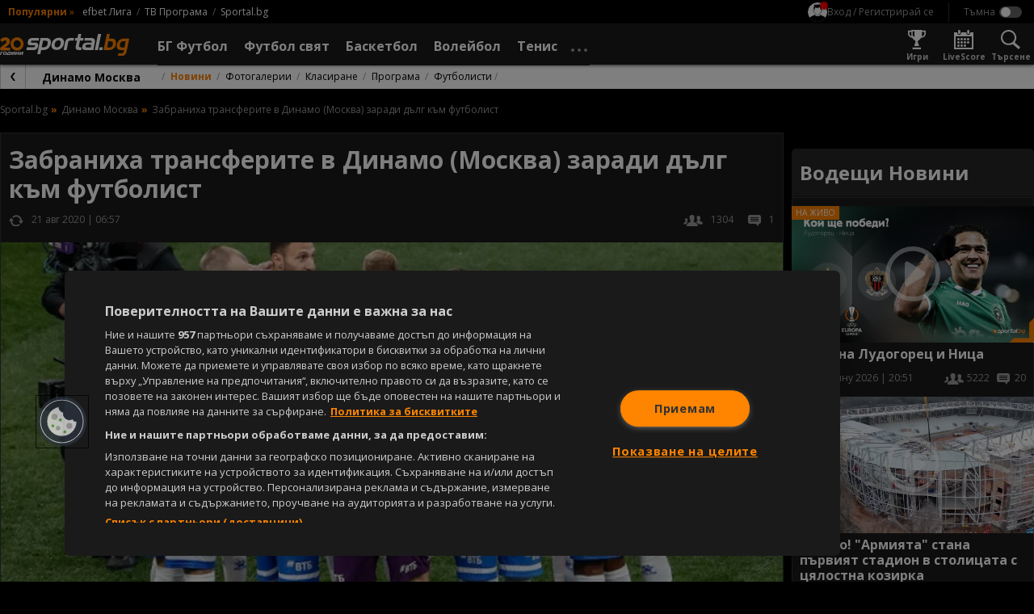

--- FILE ---
content_type: application/javascript; charset=utf-8
request_url: https://sportal.bg/assets/discussion-app/index.js?v=2.9.6.5
body_size: 117276
content:
(function(){"use strict";function kd(n){return n&&n.__esModule&&Object.prototype.hasOwnProperty.call(n,"default")?n.default:n}var dl={exports:{}},Pr={},fl={exports:{}},ue={};/**
 * @license React
 * react.production.min.js
 *
 * Copyright (c) Facebook, Inc. and its affiliates.
 *
 * This source code is licensed under the MIT license found in the
 * LICENSE file in the root directory of this source tree.
 */var qa;function Sd(){if(qa)return ue;qa=1;var n=Symbol.for("react.element"),o=Symbol.for("react.portal"),l=Symbol.for("react.fragment"),u=Symbol.for("react.strict_mode"),c=Symbol.for("react.profiler"),d=Symbol.for("react.provider"),p=Symbol.for("react.context"),y=Symbol.for("react.forward_ref"),m=Symbol.for("react.suspense"),S=Symbol.for("react.memo"),g=Symbol.for("react.lazy"),E=Symbol.iterator;function _(x){return x===null||typeof x!="object"?null:(x=E&&x[E]||x["@@iterator"],typeof x=="function"?x:null)}var L={isMounted:function(){return!1},enqueueForceUpdate:function(){},enqueueReplaceState:function(){},enqueueSetState:function(){}},R=Object.assign,O={};function D(x,b,le){this.props=x,this.context=b,this.refs=O,this.updater=le||L}D.prototype.isReactComponent={},D.prototype.setState=function(x,b){if(typeof x!="object"&&typeof x!="function"&&x!=null)throw Error("setState(...): takes an object of state variables to update or a function which returns an object of state variables.");this.updater.enqueueSetState(this,x,b,"setState")},D.prototype.forceUpdate=function(x){this.updater.enqueueForceUpdate(this,x,"forceUpdate")};function K(){}K.prototype=D.prototype;function te(x,b,le){this.props=x,this.context=b,this.refs=O,this.updater=le||L}var re=te.prototype=new K;re.constructor=te,R(re,D.prototype),re.isPureReactComponent=!0;var H=Array.isArray,ne=Object.prototype.hasOwnProperty,ie={current:null},X={key:!0,ref:!0,__self:!0,__source:!0};function $e(x,b,le){var se,fe={},ce=null,ve=null;if(b!=null)for(se in b.ref!==void 0&&(ve=b.ref),b.key!==void 0&&(ce=""+b.key),b)ne.call(b,se)&&!X.hasOwnProperty(se)&&(fe[se]=b[se]);var pe=arguments.length-2;if(pe===1)fe.children=le;else if(1<pe){for(var me=Array(pe),Be=0;Be<pe;Be++)me[Be]=arguments[Be+2];fe.children=me}if(x&&x.defaultProps)for(se in pe=x.defaultProps,pe)fe[se]===void 0&&(fe[se]=pe[se]);return{$$typeof:n,type:x,key:ce,ref:ve,props:fe,_owner:ie.current}}function at(x,b){return{$$typeof:n,type:x.type,key:b,ref:x.ref,props:x.props,_owner:x._owner}}function Et(x){return typeof x=="object"&&x!==null&&x.$$typeof===n}function Wt(x){var b={"=":"=0",":":"=2"};return"$"+x.replace(/[=:]/g,function(le){return b[le]})}var vt=/\/+/g;function Xe(x,b){return typeof x=="object"&&x!==null&&x.key!=null?Wt(""+x.key):b.toString(36)}function ut(x,b,le,se,fe){var ce=typeof x;(ce==="undefined"||ce==="boolean")&&(x=null);var ve=!1;if(x===null)ve=!0;else switch(ce){case"string":case"number":ve=!0;break;case"object":switch(x.$$typeof){case n:case o:ve=!0}}if(ve)return ve=x,fe=fe(ve),x=se===""?"."+Xe(ve,0):se,H(fe)?(le="",x!=null&&(le=x.replace(vt,"$&/")+"/"),ut(fe,b,le,"",function(Be){return Be})):fe!=null&&(Et(fe)&&(fe=at(fe,le+(!fe.key||ve&&ve.key===fe.key?"":(""+fe.key).replace(vt,"$&/")+"/")+x)),b.push(fe)),1;if(ve=0,se=se===""?".":se+":",H(x))for(var pe=0;pe<x.length;pe++){ce=x[pe];var me=se+Xe(ce,pe);ve+=ut(ce,b,le,me,fe)}else if(me=_(x),typeof me=="function")for(x=me.call(x),pe=0;!(ce=x.next()).done;)ce=ce.value,me=se+Xe(ce,pe++),ve+=ut(ce,b,le,me,fe);else if(ce==="object")throw b=String(x),Error("Objects are not valid as a React child (found: "+(b==="[object Object]"?"object with keys {"+Object.keys(x).join(", ")+"}":b)+"). If you meant to render a collection of children, use an array instead.");return ve}function yt(x,b,le){if(x==null)return x;var se=[],fe=0;return ut(x,se,"","",function(ce){return b.call(le,ce,fe++)}),se}function Ge(x){if(x._status===-1){var b=x._result;b=b(),b.then(function(le){(x._status===0||x._status===-1)&&(x._status=1,x._result=le)},function(le){(x._status===0||x._status===-1)&&(x._status=2,x._result=le)}),x._status===-1&&(x._status=0,x._result=b)}if(x._status===1)return x._result.default;throw x._result}var xe={current:null},I={transition:null},Q={ReactCurrentDispatcher:xe,ReactCurrentBatchConfig:I,ReactCurrentOwner:ie};function F(){throw Error("act(...) is not supported in production builds of React.")}return ue.Children={map:yt,forEach:function(x,b,le){yt(x,function(){b.apply(this,arguments)},le)},count:function(x){var b=0;return yt(x,function(){b++}),b},toArray:function(x){return yt(x,function(b){return b})||[]},only:function(x){if(!Et(x))throw Error("React.Children.only expected to receive a single React element child.");return x}},ue.Component=D,ue.Fragment=l,ue.Profiler=c,ue.PureComponent=te,ue.StrictMode=u,ue.Suspense=m,ue.__SECRET_INTERNALS_DO_NOT_USE_OR_YOU_WILL_BE_FIRED=Q,ue.act=F,ue.cloneElement=function(x,b,le){if(x==null)throw Error("React.cloneElement(...): The argument must be a React element, but you passed "+x+".");var se=R({},x.props),fe=x.key,ce=x.ref,ve=x._owner;if(b!=null){if(b.ref!==void 0&&(ce=b.ref,ve=ie.current),b.key!==void 0&&(fe=""+b.key),x.type&&x.type.defaultProps)var pe=x.type.defaultProps;for(me in b)ne.call(b,me)&&!X.hasOwnProperty(me)&&(se[me]=b[me]===void 0&&pe!==void 0?pe[me]:b[me])}var me=arguments.length-2;if(me===1)se.children=le;else if(1<me){pe=Array(me);for(var Be=0;Be<me;Be++)pe[Be]=arguments[Be+2];se.children=pe}return{$$typeof:n,type:x.type,key:fe,ref:ce,props:se,_owner:ve}},ue.createContext=function(x){return x={$$typeof:p,_currentValue:x,_currentValue2:x,_threadCount:0,Provider:null,Consumer:null,_defaultValue:null,_globalName:null},x.Provider={$$typeof:d,_context:x},x.Consumer=x},ue.createElement=$e,ue.createFactory=function(x){var b=$e.bind(null,x);return b.type=x,b},ue.createRef=function(){return{current:null}},ue.forwardRef=function(x){return{$$typeof:y,render:x}},ue.isValidElement=Et,ue.lazy=function(x){return{$$typeof:g,_payload:{_status:-1,_result:x},_init:Ge}},ue.memo=function(x,b){return{$$typeof:S,type:x,compare:b===void 0?null:b}},ue.startTransition=function(x){var b=I.transition;I.transition={};try{x()}finally{I.transition=b}},ue.unstable_act=F,ue.useCallback=function(x,b){return xe.current.useCallback(x,b)},ue.useContext=function(x){return xe.current.useContext(x)},ue.useDebugValue=function(){},ue.useDeferredValue=function(x){return xe.current.useDeferredValue(x)},ue.useEffect=function(x,b){return xe.current.useEffect(x,b)},ue.useId=function(){return xe.current.useId()},ue.useImperativeHandle=function(x,b,le){return xe.current.useImperativeHandle(x,b,le)},ue.useInsertionEffect=function(x,b){return xe.current.useInsertionEffect(x,b)},ue.useLayoutEffect=function(x,b){return xe.current.useLayoutEffect(x,b)},ue.useMemo=function(x,b){return xe.current.useMemo(x,b)},ue.useReducer=function(x,b,le){return xe.current.useReducer(x,b,le)},ue.useRef=function(x){return xe.current.useRef(x)},ue.useState=function(x){return xe.current.useState(x)},ue.useSyncExternalStore=function(x,b,le){return xe.current.useSyncExternalStore(x,b,le)},ue.useTransition=function(){return xe.current.useTransition()},ue.version="18.3.1",ue}var Ja;function pl(){return Ja||(Ja=1,fl.exports=Sd()),fl.exports}/**
 * @license React
 * react-jsx-runtime.production.min.js
 *
 * Copyright (c) Facebook, Inc. and its affiliates.
 *
 * This source code is licensed under the MIT license found in the
 * LICENSE file in the root directory of this source tree.
 */var eu;function $d(){if(eu)return Pr;eu=1;var n=pl(),o=Symbol.for("react.element"),l=Symbol.for("react.fragment"),u=Object.prototype.hasOwnProperty,c=n.__SECRET_INTERNALS_DO_NOT_USE_OR_YOU_WILL_BE_FIRED.ReactCurrentOwner,d={key:!0,ref:!0,__self:!0,__source:!0};function p(y,m,S){var g,E={},_=null,L=null;S!==void 0&&(_=""+S),m.key!==void 0&&(_=""+m.key),m.ref!==void 0&&(L=m.ref);for(g in m)u.call(m,g)&&!d.hasOwnProperty(g)&&(E[g]=m[g]);if(y&&y.defaultProps)for(g in m=y.defaultProps,m)E[g]===void 0&&(E[g]=m[g]);return{$$typeof:o,type:y,key:_,ref:L,props:E,_owner:c.current}}return Pr.Fragment=l,Pr.jsx=p,Pr.jsxs=p,Pr}var tu;function Ed(){return tu||(tu=1,dl.exports=$d()),dl.exports}var k=Ed(),_i={},hl={exports:{}},et={},ml={exports:{}},gl={};/**
 * @license React
 * scheduler.production.min.js
 *
 * Copyright (c) Facebook, Inc. and its affiliates.
 *
 * This source code is licensed under the MIT license found in the
 * LICENSE file in the root directory of this source tree.
 */var nu;function Pd(){return nu||(nu=1,function(n){function o(I,Q){var F=I.length;I.push(Q);e:for(;0<F;){var x=F-1>>>1,b=I[x];if(0<c(b,Q))I[x]=Q,I[F]=b,F=x;else break e}}function l(I){return I.length===0?null:I[0]}function u(I){if(I.length===0)return null;var Q=I[0],F=I.pop();if(F!==Q){I[0]=F;e:for(var x=0,b=I.length,le=b>>>1;x<le;){var se=2*(x+1)-1,fe=I[se],ce=se+1,ve=I[ce];if(0>c(fe,F))ce<b&&0>c(ve,fe)?(I[x]=ve,I[ce]=F,x=ce):(I[x]=fe,I[se]=F,x=se);else if(ce<b&&0>c(ve,F))I[x]=ve,I[ce]=F,x=ce;else break e}}return Q}function c(I,Q){var F=I.sortIndex-Q.sortIndex;return F!==0?F:I.id-Q.id}if(typeof performance=="object"&&typeof performance.now=="function"){var d=performance;n.unstable_now=function(){return d.now()}}else{var p=Date,y=p.now();n.unstable_now=function(){return p.now()-y}}var m=[],S=[],g=1,E=null,_=3,L=!1,R=!1,O=!1,D=typeof setTimeout=="function"?setTimeout:null,K=typeof clearTimeout=="function"?clearTimeout:null,te=typeof setImmediate<"u"?setImmediate:null;typeof navigator<"u"&&navigator.scheduling!==void 0&&navigator.scheduling.isInputPending!==void 0&&navigator.scheduling.isInputPending.bind(navigator.scheduling);function re(I){for(var Q=l(S);Q!==null;){if(Q.callback===null)u(S);else if(Q.startTime<=I)u(S),Q.sortIndex=Q.expirationTime,o(m,Q);else break;Q=l(S)}}function H(I){if(O=!1,re(I),!R)if(l(m)!==null)R=!0,Ge(ne);else{var Q=l(S);Q!==null&&xe(H,Q.startTime-I)}}function ne(I,Q){R=!1,O&&(O=!1,K($e),$e=-1),L=!0;var F=_;try{for(re(Q),E=l(m);E!==null&&(!(E.expirationTime>Q)||I&&!Wt());){var x=E.callback;if(typeof x=="function"){E.callback=null,_=E.priorityLevel;var b=x(E.expirationTime<=Q);Q=n.unstable_now(),typeof b=="function"?E.callback=b:E===l(m)&&u(m),re(Q)}else u(m);E=l(m)}if(E!==null)var le=!0;else{var se=l(S);se!==null&&xe(H,se.startTime-Q),le=!1}return le}finally{E=null,_=F,L=!1}}var ie=!1,X=null,$e=-1,at=5,Et=-1;function Wt(){return!(n.unstable_now()-Et<at)}function vt(){if(X!==null){var I=n.unstable_now();Et=I;var Q=!0;try{Q=X(!0,I)}finally{Q?Xe():(ie=!1,X=null)}}else ie=!1}var Xe;if(typeof te=="function")Xe=function(){te(vt)};else if(typeof MessageChannel<"u"){var ut=new MessageChannel,yt=ut.port2;ut.port1.onmessage=vt,Xe=function(){yt.postMessage(null)}}else Xe=function(){D(vt,0)};function Ge(I){X=I,ie||(ie=!0,Xe())}function xe(I,Q){$e=D(function(){I(n.unstable_now())},Q)}n.unstable_IdlePriority=5,n.unstable_ImmediatePriority=1,n.unstable_LowPriority=4,n.unstable_NormalPriority=3,n.unstable_Profiling=null,n.unstable_UserBlockingPriority=2,n.unstable_cancelCallback=function(I){I.callback=null},n.unstable_continueExecution=function(){R||L||(R=!0,Ge(ne))},n.unstable_forceFrameRate=function(I){0>I||125<I?console.error("forceFrameRate takes a positive int between 0 and 125, forcing frame rates higher than 125 fps is not supported"):at=0<I?Math.floor(1e3/I):5},n.unstable_getCurrentPriorityLevel=function(){return _},n.unstable_getFirstCallbackNode=function(){return l(m)},n.unstable_next=function(I){switch(_){case 1:case 2:case 3:var Q=3;break;default:Q=_}var F=_;_=Q;try{return I()}finally{_=F}},n.unstable_pauseExecution=function(){},n.unstable_requestPaint=function(){},n.unstable_runWithPriority=function(I,Q){switch(I){case 1:case 2:case 3:case 4:case 5:break;default:I=3}var F=_;_=I;try{return Q()}finally{_=F}},n.unstable_scheduleCallback=function(I,Q,F){var x=n.unstable_now();switch(typeof F=="object"&&F!==null?(F=F.delay,F=typeof F=="number"&&0<F?x+F:x):F=x,I){case 1:var b=-1;break;case 2:b=250;break;case 5:b=1073741823;break;case 4:b=1e4;break;default:b=5e3}return b=F+b,I={id:g++,callback:Q,priorityLevel:I,startTime:F,expirationTime:b,sortIndex:-1},F>x?(I.sortIndex=F,o(S,I),l(m)===null&&I===l(S)&&(O?(K($e),$e=-1):O=!0,xe(H,F-x))):(I.sortIndex=b,o(m,I),R||L||(R=!0,Ge(ne))),I},n.unstable_shouldYield=Wt,n.unstable_wrapCallback=function(I){var Q=_;return function(){var F=_;_=Q;try{return I.apply(this,arguments)}finally{_=F}}}}(gl)),gl}var ru;function Ld(){return ru||(ru=1,ml.exports=Pd()),ml.exports}/**
 * @license React
 * react-dom.production.min.js
 *
 * Copyright (c) Facebook, Inc. and its affiliates.
 *
 * This source code is licensed under the MIT license found in the
 * LICENSE file in the root directory of this source tree.
 */var iu;function bd(){if(iu)return et;iu=1;var n=pl(),o=Ld();function l(e){for(var t="https://reactjs.org/docs/error-decoder.html?invariant="+e,r=1;r<arguments.length;r++)t+="&args[]="+encodeURIComponent(arguments[r]);return"Minified React error #"+e+"; visit "+t+" for the full message or use the non-minified dev environment for full errors and additional helpful warnings."}var u=new Set,c={};function d(e,t){p(e,t),p(e+"Capture",t)}function p(e,t){for(c[e]=t,e=0;e<t.length;e++)u.add(t[e])}var y=!(typeof window>"u"||typeof window.document>"u"||typeof window.document.createElement>"u"),m=Object.prototype.hasOwnProperty,S=/^[:A-Z_a-z\u00C0-\u00D6\u00D8-\u00F6\u00F8-\u02FF\u0370-\u037D\u037F-\u1FFF\u200C-\u200D\u2070-\u218F\u2C00-\u2FEF\u3001-\uD7FF\uF900-\uFDCF\uFDF0-\uFFFD][:A-Z_a-z\u00C0-\u00D6\u00D8-\u00F6\u00F8-\u02FF\u0370-\u037D\u037F-\u1FFF\u200C-\u200D\u2070-\u218F\u2C00-\u2FEF\u3001-\uD7FF\uF900-\uFDCF\uFDF0-\uFFFD\-.0-9\u00B7\u0300-\u036F\u203F-\u2040]*$/,g={},E={};function _(e){return m.call(E,e)?!0:m.call(g,e)?!1:S.test(e)?E[e]=!0:(g[e]=!0,!1)}function L(e,t,r,i){if(r!==null&&r.type===0)return!1;switch(typeof t){case"function":case"symbol":return!0;case"boolean":return i?!1:r!==null?!r.acceptsBooleans:(e=e.toLowerCase().slice(0,5),e!=="data-"&&e!=="aria-");default:return!1}}function R(e,t,r,i){if(t===null||typeof t>"u"||L(e,t,r,i))return!0;if(i)return!1;if(r!==null)switch(r.type){case 3:return!t;case 4:return t===!1;case 5:return isNaN(t);case 6:return isNaN(t)||1>t}return!1}function O(e,t,r,i,s,a,f){this.acceptsBooleans=t===2||t===3||t===4,this.attributeName=i,this.attributeNamespace=s,this.mustUseProperty=r,this.propertyName=e,this.type=t,this.sanitizeURL=a,this.removeEmptyString=f}var D={};"children dangerouslySetInnerHTML defaultValue defaultChecked innerHTML suppressContentEditableWarning suppressHydrationWarning style".split(" ").forEach(function(e){D[e]=new O(e,0,!1,e,null,!1,!1)}),[["acceptCharset","accept-charset"],["className","class"],["htmlFor","for"],["httpEquiv","http-equiv"]].forEach(function(e){var t=e[0];D[t]=new O(t,1,!1,e[1],null,!1,!1)}),["contentEditable","draggable","spellCheck","value"].forEach(function(e){D[e]=new O(e,2,!1,e.toLowerCase(),null,!1,!1)}),["autoReverse","externalResourcesRequired","focusable","preserveAlpha"].forEach(function(e){D[e]=new O(e,2,!1,e,null,!1,!1)}),"allowFullScreen async autoFocus autoPlay controls default defer disabled disablePictureInPicture disableRemotePlayback formNoValidate hidden loop noModule noValidate open playsInline readOnly required reversed scoped seamless itemScope".split(" ").forEach(function(e){D[e]=new O(e,3,!1,e.toLowerCase(),null,!1,!1)}),["checked","multiple","muted","selected"].forEach(function(e){D[e]=new O(e,3,!0,e,null,!1,!1)}),["capture","download"].forEach(function(e){D[e]=new O(e,4,!1,e,null,!1,!1)}),["cols","rows","size","span"].forEach(function(e){D[e]=new O(e,6,!1,e,null,!1,!1)}),["rowSpan","start"].forEach(function(e){D[e]=new O(e,5,!1,e.toLowerCase(),null,!1,!1)});var K=/[\-:]([a-z])/g;function te(e){return e[1].toUpperCase()}"accent-height alignment-baseline arabic-form baseline-shift cap-height clip-path clip-rule color-interpolation color-interpolation-filters color-profile color-rendering dominant-baseline enable-background fill-opacity fill-rule flood-color flood-opacity font-family font-size font-size-adjust font-stretch font-style font-variant font-weight glyph-name glyph-orientation-horizontal glyph-orientation-vertical horiz-adv-x horiz-origin-x image-rendering letter-spacing lighting-color marker-end marker-mid marker-start overline-position overline-thickness paint-order panose-1 pointer-events rendering-intent shape-rendering stop-color stop-opacity strikethrough-position strikethrough-thickness stroke-dasharray stroke-dashoffset stroke-linecap stroke-linejoin stroke-miterlimit stroke-opacity stroke-width text-anchor text-decoration text-rendering underline-position underline-thickness unicode-bidi unicode-range units-per-em v-alphabetic v-hanging v-ideographic v-mathematical vector-effect vert-adv-y vert-origin-x vert-origin-y word-spacing writing-mode xmlns:xlink x-height".split(" ").forEach(function(e){var t=e.replace(K,te);D[t]=new O(t,1,!1,e,null,!1,!1)}),"xlink:actuate xlink:arcrole xlink:role xlink:show xlink:title xlink:type".split(" ").forEach(function(e){var t=e.replace(K,te);D[t]=new O(t,1,!1,e,"http://www.w3.org/1999/xlink",!1,!1)}),["xml:base","xml:lang","xml:space"].forEach(function(e){var t=e.replace(K,te);D[t]=new O(t,1,!1,e,"http://www.w3.org/XML/1998/namespace",!1,!1)}),["tabIndex","crossOrigin"].forEach(function(e){D[e]=new O(e,1,!1,e.toLowerCase(),null,!1,!1)}),D.xlinkHref=new O("xlinkHref",1,!1,"xlink:href","http://www.w3.org/1999/xlink",!0,!1),["src","href","action","formAction"].forEach(function(e){D[e]=new O(e,1,!1,e.toLowerCase(),null,!0,!0)});function re(e,t,r,i){var s=D.hasOwnProperty(t)?D[t]:null;(s!==null?s.type!==0:i||!(2<t.length)||t[0]!=="o"&&t[0]!=="O"||t[1]!=="n"&&t[1]!=="N")&&(R(t,r,s,i)&&(r=null),i||s===null?_(t)&&(r===null?e.removeAttribute(t):e.setAttribute(t,""+r)):s.mustUseProperty?e[s.propertyName]=r===null?s.type===3?!1:"":r:(t=s.attributeName,i=s.attributeNamespace,r===null?e.removeAttribute(t):(s=s.type,r=s===3||s===4&&r===!0?"":""+r,i?e.setAttributeNS(i,t,r):e.setAttribute(t,r))))}var H=n.__SECRET_INTERNALS_DO_NOT_USE_OR_YOU_WILL_BE_FIRED,ne=Symbol.for("react.element"),ie=Symbol.for("react.portal"),X=Symbol.for("react.fragment"),$e=Symbol.for("react.strict_mode"),at=Symbol.for("react.profiler"),Et=Symbol.for("react.provider"),Wt=Symbol.for("react.context"),vt=Symbol.for("react.forward_ref"),Xe=Symbol.for("react.suspense"),ut=Symbol.for("react.suspense_list"),yt=Symbol.for("react.memo"),Ge=Symbol.for("react.lazy"),xe=Symbol.for("react.offscreen"),I=Symbol.iterator;function Q(e){return e===null||typeof e!="object"?null:(e=I&&e[I]||e["@@iterator"],typeof e=="function"?e:null)}var F=Object.assign,x;function b(e){if(x===void 0)try{throw Error()}catch(r){var t=r.stack.trim().match(/\n( *(at )?)/);x=t&&t[1]||""}return`
`+x+e}var le=!1;function se(e,t){if(!e||le)return"";le=!0;var r=Error.prepareStackTrace;Error.prepareStackTrace=void 0;try{if(t)if(t=function(){throw Error()},Object.defineProperty(t.prototype,"props",{set:function(){throw Error()}}),typeof Reflect=="object"&&Reflect.construct){try{Reflect.construct(t,[])}catch(P){var i=P}Reflect.construct(e,[],t)}else{try{t.call()}catch(P){i=P}e.call(t.prototype)}else{try{throw Error()}catch(P){i=P}e()}}catch(P){if(P&&i&&typeof P.stack=="string"){for(var s=P.stack.split(`
`),a=i.stack.split(`
`),f=s.length-1,h=a.length-1;1<=f&&0<=h&&s[f]!==a[h];)h--;for(;1<=f&&0<=h;f--,h--)if(s[f]!==a[h]){if(f!==1||h!==1)do if(f--,h--,0>h||s[f]!==a[h]){var v=`
`+s[f].replace(" at new "," at ");return e.displayName&&v.includes("<anonymous>")&&(v=v.replace("<anonymous>",e.displayName)),v}while(1<=f&&0<=h);break}}}finally{le=!1,Error.prepareStackTrace=r}return(e=e?e.displayName||e.name:"")?b(e):""}function fe(e){switch(e.tag){case 5:return b(e.type);case 16:return b("Lazy");case 13:return b("Suspense");case 19:return b("SuspenseList");case 0:case 2:case 15:return e=se(e.type,!1),e;case 11:return e=se(e.type.render,!1),e;case 1:return e=se(e.type,!0),e;default:return""}}function ce(e){if(e==null)return null;if(typeof e=="function")return e.displayName||e.name||null;if(typeof e=="string")return e;switch(e){case X:return"Fragment";case ie:return"Portal";case at:return"Profiler";case $e:return"StrictMode";case Xe:return"Suspense";case ut:return"SuspenseList"}if(typeof e=="object")switch(e.$$typeof){case Wt:return(e.displayName||"Context")+".Consumer";case Et:return(e._context.displayName||"Context")+".Provider";case vt:var t=e.render;return e=e.displayName,e||(e=t.displayName||t.name||"",e=e!==""?"ForwardRef("+e+")":"ForwardRef"),e;case yt:return t=e.displayName||null,t!==null?t:ce(e.type)||"Memo";case Ge:t=e._payload,e=e._init;try{return ce(e(t))}catch{}}return null}function ve(e){var t=e.type;switch(e.tag){case 24:return"Cache";case 9:return(t.displayName||"Context")+".Consumer";case 10:return(t._context.displayName||"Context")+".Provider";case 18:return"DehydratedFragment";case 11:return e=t.render,e=e.displayName||e.name||"",t.displayName||(e!==""?"ForwardRef("+e+")":"ForwardRef");case 7:return"Fragment";case 5:return t;case 4:return"Portal";case 3:return"Root";case 6:return"Text";case 16:return ce(t);case 8:return t===$e?"StrictMode":"Mode";case 22:return"Offscreen";case 12:return"Profiler";case 21:return"Scope";case 13:return"Suspense";case 19:return"SuspenseList";case 25:return"TracingMarker";case 1:case 0:case 17:case 2:case 14:case 15:if(typeof t=="function")return t.displayName||t.name||null;if(typeof t=="string")return t}return null}function pe(e){switch(typeof e){case"boolean":case"number":case"string":case"undefined":return e;case"object":return e;default:return""}}function me(e){var t=e.type;return(e=e.nodeName)&&e.toLowerCase()==="input"&&(t==="checkbox"||t==="radio")}function Be(e){var t=me(e)?"checked":"value",r=Object.getOwnPropertyDescriptor(e.constructor.prototype,t),i=""+e[t];if(!e.hasOwnProperty(t)&&typeof r<"u"&&typeof r.get=="function"&&typeof r.set=="function"){var s=r.get,a=r.set;return Object.defineProperty(e,t,{configurable:!0,get:function(){return s.call(this)},set:function(f){i=""+f,a.call(this,f)}}),Object.defineProperty(e,t,{enumerable:r.enumerable}),{getValue:function(){return i},setValue:function(f){i=""+f},stopTracking:function(){e._valueTracker=null,delete e[t]}}}}function Gt(e){e._valueTracker||(e._valueTracker=Be(e))}function Pt(e){if(!e)return!1;var t=e._valueTracker;if(!t)return!0;var r=t.getValue(),i="";return e&&(i=me(e)?e.checked?"true":"false":e.value),e=i,e!==r?(t.setValue(e),!0):!1}function to(e){if(e=e||(typeof document<"u"?document:void 0),typeof e>"u")return null;try{return e.activeElement||e.body}catch{return e.body}}function os(e,t){var r=t.checked;return F({},t,{defaultChecked:void 0,defaultValue:void 0,value:void 0,checked:r??e._wrapperState.initialChecked})}function j0(e,t){var r=t.defaultValue==null?"":t.defaultValue,i=t.checked!=null?t.checked:t.defaultChecked;r=pe(t.value!=null?t.value:r),e._wrapperState={initialChecked:i,initialValue:r,controlled:t.type==="checkbox"||t.type==="radio"?t.checked!=null:t.value!=null}}function T0(e,t){t=t.checked,t!=null&&re(e,"checked",t,!1)}function ls(e,t){T0(e,t);var r=pe(t.value),i=t.type;if(r!=null)i==="number"?(r===0&&e.value===""||e.value!=r)&&(e.value=""+r):e.value!==""+r&&(e.value=""+r);else if(i==="submit"||i==="reset"){e.removeAttribute("value");return}t.hasOwnProperty("value")?ss(e,t.type,r):t.hasOwnProperty("defaultValue")&&ss(e,t.type,pe(t.defaultValue)),t.checked==null&&t.defaultChecked!=null&&(e.defaultChecked=!!t.defaultChecked)}function z0(e,t,r){if(t.hasOwnProperty("value")||t.hasOwnProperty("defaultValue")){var i=t.type;if(!(i!=="submit"&&i!=="reset"||t.value!==void 0&&t.value!==null))return;t=""+e._wrapperState.initialValue,r||t===e.value||(e.value=t),e.defaultValue=t}r=e.name,r!==""&&(e.name=""),e.defaultChecked=!!e._wrapperState.initialChecked,r!==""&&(e.name=r)}function ss(e,t,r){(t!=="number"||to(e.ownerDocument)!==e)&&(r==null?e.defaultValue=""+e._wrapperState.initialValue:e.defaultValue!==""+r&&(e.defaultValue=""+r))}var Or=Array.isArray;function nr(e,t,r,i){if(e=e.options,t){t={};for(var s=0;s<r.length;s++)t["$"+r[s]]=!0;for(r=0;r<e.length;r++)s=t.hasOwnProperty("$"+e[r].value),e[r].selected!==s&&(e[r].selected=s),s&&i&&(e[r].defaultSelected=!0)}else{for(r=""+pe(r),t=null,s=0;s<e.length;s++){if(e[s].value===r){e[s].selected=!0,i&&(e[s].defaultSelected=!0);return}t!==null||e[s].disabled||(t=e[s])}t!==null&&(t.selected=!0)}}function as(e,t){if(t.dangerouslySetInnerHTML!=null)throw Error(l(91));return F({},t,{value:void 0,defaultValue:void 0,children:""+e._wrapperState.initialValue})}function R0(e,t){var r=t.value;if(r==null){if(r=t.children,t=t.defaultValue,r!=null){if(t!=null)throw Error(l(92));if(Or(r)){if(1<r.length)throw Error(l(93));r=r[0]}t=r}t==null&&(t=""),r=t}e._wrapperState={initialValue:pe(r)}}function M0(e,t){var r=pe(t.value),i=pe(t.defaultValue);r!=null&&(r=""+r,r!==e.value&&(e.value=r),t.defaultValue==null&&e.defaultValue!==r&&(e.defaultValue=r)),i!=null&&(e.defaultValue=""+i)}function N0(e){var t=e.textContent;t===e._wrapperState.initialValue&&t!==""&&t!==null&&(e.value=t)}function O0(e){switch(e){case"svg":return"http://www.w3.org/2000/svg";case"math":return"http://www.w3.org/1998/Math/MathML";default:return"http://www.w3.org/1999/xhtml"}}function us(e,t){return e==null||e==="http://www.w3.org/1999/xhtml"?O0(t):e==="http://www.w3.org/2000/svg"&&t==="foreignObject"?"http://www.w3.org/1999/xhtml":e}var no,A0=function(e){return typeof MSApp<"u"&&MSApp.execUnsafeLocalFunction?function(t,r,i,s){MSApp.execUnsafeLocalFunction(function(){return e(t,r,i,s)})}:e}(function(e,t){if(e.namespaceURI!=="http://www.w3.org/2000/svg"||"innerHTML"in e)e.innerHTML=t;else{for(no=no||document.createElement("div"),no.innerHTML="<svg>"+t.valueOf().toString()+"</svg>",t=no.firstChild;e.firstChild;)e.removeChild(e.firstChild);for(;t.firstChild;)e.appendChild(t.firstChild)}});function Ar(e,t){if(t){var r=e.firstChild;if(r&&r===e.lastChild&&r.nodeType===3){r.nodeValue=t;return}}e.textContent=t}var Dr={animationIterationCount:!0,aspectRatio:!0,borderImageOutset:!0,borderImageSlice:!0,borderImageWidth:!0,boxFlex:!0,boxFlexGroup:!0,boxOrdinalGroup:!0,columnCount:!0,columns:!0,flex:!0,flexGrow:!0,flexPositive:!0,flexShrink:!0,flexNegative:!0,flexOrder:!0,gridArea:!0,gridRow:!0,gridRowEnd:!0,gridRowSpan:!0,gridRowStart:!0,gridColumn:!0,gridColumnEnd:!0,gridColumnSpan:!0,gridColumnStart:!0,fontWeight:!0,lineClamp:!0,lineHeight:!0,opacity:!0,order:!0,orphans:!0,tabSize:!0,widows:!0,zIndex:!0,zoom:!0,fillOpacity:!0,floodOpacity:!0,stopOpacity:!0,strokeDasharray:!0,strokeDashoffset:!0,strokeMiterlimit:!0,strokeOpacity:!0,strokeWidth:!0},_h=["Webkit","ms","Moz","O"];Object.keys(Dr).forEach(function(e){_h.forEach(function(t){t=t+e.charAt(0).toUpperCase()+e.substring(1),Dr[t]=Dr[e]})});function D0(e,t,r){return t==null||typeof t=="boolean"||t===""?"":r||typeof t!="number"||t===0||Dr.hasOwnProperty(e)&&Dr[e]?(""+t).trim():t+"px"}function I0(e,t){e=e.style;for(var r in t)if(t.hasOwnProperty(r)){var i=r.indexOf("--")===0,s=D0(r,t[r],i);r==="float"&&(r="cssFloat"),i?e.setProperty(r,s):e[r]=s}}var Ch=F({menuitem:!0},{area:!0,base:!0,br:!0,col:!0,embed:!0,hr:!0,img:!0,input:!0,keygen:!0,link:!0,meta:!0,param:!0,source:!0,track:!0,wbr:!0});function cs(e,t){if(t){if(Ch[e]&&(t.children!=null||t.dangerouslySetInnerHTML!=null))throw Error(l(137,e));if(t.dangerouslySetInnerHTML!=null){if(t.children!=null)throw Error(l(60));if(typeof t.dangerouslySetInnerHTML!="object"||!("__html"in t.dangerouslySetInnerHTML))throw Error(l(61))}if(t.style!=null&&typeof t.style!="object")throw Error(l(62))}}function ds(e,t){if(e.indexOf("-")===-1)return typeof t.is=="string";switch(e){case"annotation-xml":case"color-profile":case"font-face":case"font-face-src":case"font-face-uri":case"font-face-format":case"font-face-name":case"missing-glyph":return!1;default:return!0}}var fs=null;function ps(e){return e=e.target||e.srcElement||window,e.correspondingUseElement&&(e=e.correspondingUseElement),e.nodeType===3?e.parentNode:e}var hs=null,rr=null,ir=null;function F0(e){if(e=li(e)){if(typeof hs!="function")throw Error(l(280));var t=e.stateNode;t&&(t=Eo(t),hs(e.stateNode,e.type,t))}}function B0(e){rr?ir?ir.push(e):ir=[e]:rr=e}function U0(){if(rr){var e=rr,t=ir;if(ir=rr=null,F0(e),t)for(e=0;e<t.length;e++)F0(t[e])}}function H0(e,t){return e(t)}function V0(){}var ms=!1;function W0(e,t,r){if(ms)return e(t,r);ms=!0;try{return H0(e,t,r)}finally{ms=!1,(rr!==null||ir!==null)&&(V0(),U0())}}function Ir(e,t){var r=e.stateNode;if(r===null)return null;var i=Eo(r);if(i===null)return null;r=i[t];e:switch(t){case"onClick":case"onClickCapture":case"onDoubleClick":case"onDoubleClickCapture":case"onMouseDown":case"onMouseDownCapture":case"onMouseMove":case"onMouseMoveCapture":case"onMouseUp":case"onMouseUpCapture":case"onMouseEnter":(i=!i.disabled)||(e=e.type,i=!(e==="button"||e==="input"||e==="select"||e==="textarea")),e=!i;break e;default:e=!1}if(e)return null;if(r&&typeof r!="function")throw Error(l(231,t,typeof r));return r}var gs=!1;if(y)try{var Fr={};Object.defineProperty(Fr,"passive",{get:function(){gs=!0}}),window.addEventListener("test",Fr,Fr),window.removeEventListener("test",Fr,Fr)}catch{gs=!1}function kh(e,t,r,i,s,a,f,h,v){var P=Array.prototype.slice.call(arguments,3);try{t.apply(r,P)}catch(z){this.onError(z)}}var Br=!1,ro=null,io=!1,vs=null,Sh={onError:function(e){Br=!0,ro=e}};function $h(e,t,r,i,s,a,f,h,v){Br=!1,ro=null,kh.apply(Sh,arguments)}function Eh(e,t,r,i,s,a,f,h,v){if($h.apply(this,arguments),Br){if(Br){var P=ro;Br=!1,ro=null}else throw Error(l(198));io||(io=!0,vs=P)}}function Tn(e){var t=e,r=e;if(e.alternate)for(;t.return;)t=t.return;else{e=t;do t=e,(t.flags&4098)!==0&&(r=t.return),e=t.return;while(e)}return t.tag===3?r:null}function G0(e){if(e.tag===13){var t=e.memoizedState;if(t===null&&(e=e.alternate,e!==null&&(t=e.memoizedState)),t!==null)return t.dehydrated}return null}function Z0(e){if(Tn(e)!==e)throw Error(l(188))}function Ph(e){var t=e.alternate;if(!t){if(t=Tn(e),t===null)throw Error(l(188));return t!==e?null:e}for(var r=e,i=t;;){var s=r.return;if(s===null)break;var a=s.alternate;if(a===null){if(i=s.return,i!==null){r=i;continue}break}if(s.child===a.child){for(a=s.child;a;){if(a===r)return Z0(s),e;if(a===i)return Z0(s),t;a=a.sibling}throw Error(l(188))}if(r.return!==i.return)r=s,i=a;else{for(var f=!1,h=s.child;h;){if(h===r){f=!0,r=s,i=a;break}if(h===i){f=!0,i=s,r=a;break}h=h.sibling}if(!f){for(h=a.child;h;){if(h===r){f=!0,r=a,i=s;break}if(h===i){f=!0,i=a,r=s;break}h=h.sibling}if(!f)throw Error(l(189))}}if(r.alternate!==i)throw Error(l(190))}if(r.tag!==3)throw Error(l(188));return r.stateNode.current===r?e:t}function K0(e){return e=Ph(e),e!==null?Q0(e):null}function Q0(e){if(e.tag===5||e.tag===6)return e;for(e=e.child;e!==null;){var t=Q0(e);if(t!==null)return t;e=e.sibling}return null}var Y0=o.unstable_scheduleCallback,X0=o.unstable_cancelCallback,Lh=o.unstable_shouldYield,bh=o.unstable_requestPaint,je=o.unstable_now,jh=o.unstable_getCurrentPriorityLevel,ys=o.unstable_ImmediatePriority,q0=o.unstable_UserBlockingPriority,oo=o.unstable_NormalPriority,Th=o.unstable_LowPriority,J0=o.unstable_IdlePriority,lo=null,At=null;function zh(e){if(At&&typeof At.onCommitFiberRoot=="function")try{At.onCommitFiberRoot(lo,e,void 0,(e.current.flags&128)===128)}catch{}}var Lt=Math.clz32?Math.clz32:Nh,Rh=Math.log,Mh=Math.LN2;function Nh(e){return e>>>=0,e===0?32:31-(Rh(e)/Mh|0)|0}var so=64,ao=4194304;function Ur(e){switch(e&-e){case 1:return 1;case 2:return 2;case 4:return 4;case 8:return 8;case 16:return 16;case 32:return 32;case 64:case 128:case 256:case 512:case 1024:case 2048:case 4096:case 8192:case 16384:case 32768:case 65536:case 131072:case 262144:case 524288:case 1048576:case 2097152:return e&4194240;case 4194304:case 8388608:case 16777216:case 33554432:case 67108864:return e&130023424;case 134217728:return 134217728;case 268435456:return 268435456;case 536870912:return 536870912;case 1073741824:return 1073741824;default:return e}}function uo(e,t){var r=e.pendingLanes;if(r===0)return 0;var i=0,s=e.suspendedLanes,a=e.pingedLanes,f=r&268435455;if(f!==0){var h=f&~s;h!==0?i=Ur(h):(a&=f,a!==0&&(i=Ur(a)))}else f=r&~s,f!==0?i=Ur(f):a!==0&&(i=Ur(a));if(i===0)return 0;if(t!==0&&t!==i&&(t&s)===0&&(s=i&-i,a=t&-t,s>=a||s===16&&(a&4194240)!==0))return t;if((i&4)!==0&&(i|=r&16),t=e.entangledLanes,t!==0)for(e=e.entanglements,t&=i;0<t;)r=31-Lt(t),s=1<<r,i|=e[r],t&=~s;return i}function Oh(e,t){switch(e){case 1:case 2:case 4:return t+250;case 8:case 16:case 32:case 64:case 128:case 256:case 512:case 1024:case 2048:case 4096:case 8192:case 16384:case 32768:case 65536:case 131072:case 262144:case 524288:case 1048576:case 2097152:return t+5e3;case 4194304:case 8388608:case 16777216:case 33554432:case 67108864:return-1;case 134217728:case 268435456:case 536870912:case 1073741824:return-1;default:return-1}}function Ah(e,t){for(var r=e.suspendedLanes,i=e.pingedLanes,s=e.expirationTimes,a=e.pendingLanes;0<a;){var f=31-Lt(a),h=1<<f,v=s[f];v===-1?((h&r)===0||(h&i)!==0)&&(s[f]=Oh(h,t)):v<=t&&(e.expiredLanes|=h),a&=~h}}function ws(e){return e=e.pendingLanes&-1073741825,e!==0?e:e&1073741824?1073741824:0}function e1(){var e=so;return so<<=1,(so&4194240)===0&&(so=64),e}function xs(e){for(var t=[],r=0;31>r;r++)t.push(e);return t}function Hr(e,t,r){e.pendingLanes|=t,t!==536870912&&(e.suspendedLanes=0,e.pingedLanes=0),e=e.eventTimes,t=31-Lt(t),e[t]=r}function Dh(e,t){var r=e.pendingLanes&~t;e.pendingLanes=t,e.suspendedLanes=0,e.pingedLanes=0,e.expiredLanes&=t,e.mutableReadLanes&=t,e.entangledLanes&=t,t=e.entanglements;var i=e.eventTimes;for(e=e.expirationTimes;0<r;){var s=31-Lt(r),a=1<<s;t[s]=0,i[s]=-1,e[s]=-1,r&=~a}}function _s(e,t){var r=e.entangledLanes|=t;for(e=e.entanglements;r;){var i=31-Lt(r),s=1<<i;s&t|e[i]&t&&(e[i]|=t),r&=~s}}var we=0;function t1(e){return e&=-e,1<e?4<e?(e&268435455)!==0?16:536870912:4:1}var n1,Cs,r1,i1,o1,ks=!1,co=[],sn=null,an=null,un=null,Vr=new Map,Wr=new Map,cn=[],Ih="mousedown mouseup touchcancel touchend touchstart auxclick dblclick pointercancel pointerdown pointerup dragend dragstart drop compositionend compositionstart keydown keypress keyup input textInput copy cut paste click change contextmenu reset submit".split(" ");function l1(e,t){switch(e){case"focusin":case"focusout":sn=null;break;case"dragenter":case"dragleave":an=null;break;case"mouseover":case"mouseout":un=null;break;case"pointerover":case"pointerout":Vr.delete(t.pointerId);break;case"gotpointercapture":case"lostpointercapture":Wr.delete(t.pointerId)}}function Gr(e,t,r,i,s,a){return e===null||e.nativeEvent!==a?(e={blockedOn:t,domEventName:r,eventSystemFlags:i,nativeEvent:a,targetContainers:[s]},t!==null&&(t=li(t),t!==null&&Cs(t)),e):(e.eventSystemFlags|=i,t=e.targetContainers,s!==null&&t.indexOf(s)===-1&&t.push(s),e)}function Fh(e,t,r,i,s){switch(t){case"focusin":return sn=Gr(sn,e,t,r,i,s),!0;case"dragenter":return an=Gr(an,e,t,r,i,s),!0;case"mouseover":return un=Gr(un,e,t,r,i,s),!0;case"pointerover":var a=s.pointerId;return Vr.set(a,Gr(Vr.get(a)||null,e,t,r,i,s)),!0;case"gotpointercapture":return a=s.pointerId,Wr.set(a,Gr(Wr.get(a)||null,e,t,r,i,s)),!0}return!1}function s1(e){var t=zn(e.target);if(t!==null){var r=Tn(t);if(r!==null){if(t=r.tag,t===13){if(t=G0(r),t!==null){e.blockedOn=t,o1(e.priority,function(){r1(r)});return}}else if(t===3&&r.stateNode.current.memoizedState.isDehydrated){e.blockedOn=r.tag===3?r.stateNode.containerInfo:null;return}}}e.blockedOn=null}function fo(e){if(e.blockedOn!==null)return!1;for(var t=e.targetContainers;0<t.length;){var r=$s(e.domEventName,e.eventSystemFlags,t[0],e.nativeEvent);if(r===null){r=e.nativeEvent;var i=new r.constructor(r.type,r);fs=i,r.target.dispatchEvent(i),fs=null}else return t=li(r),t!==null&&Cs(t),e.blockedOn=r,!1;t.shift()}return!0}function a1(e,t,r){fo(e)&&r.delete(t)}function Bh(){ks=!1,sn!==null&&fo(sn)&&(sn=null),an!==null&&fo(an)&&(an=null),un!==null&&fo(un)&&(un=null),Vr.forEach(a1),Wr.forEach(a1)}function Zr(e,t){e.blockedOn===t&&(e.blockedOn=null,ks||(ks=!0,o.unstable_scheduleCallback(o.unstable_NormalPriority,Bh)))}function Kr(e){function t(s){return Zr(s,e)}if(0<co.length){Zr(co[0],e);for(var r=1;r<co.length;r++){var i=co[r];i.blockedOn===e&&(i.blockedOn=null)}}for(sn!==null&&Zr(sn,e),an!==null&&Zr(an,e),un!==null&&Zr(un,e),Vr.forEach(t),Wr.forEach(t),r=0;r<cn.length;r++)i=cn[r],i.blockedOn===e&&(i.blockedOn=null);for(;0<cn.length&&(r=cn[0],r.blockedOn===null);)s1(r),r.blockedOn===null&&cn.shift()}var or=H.ReactCurrentBatchConfig,po=!0;function Uh(e,t,r,i){var s=we,a=or.transition;or.transition=null;try{we=1,Ss(e,t,r,i)}finally{we=s,or.transition=a}}function Hh(e,t,r,i){var s=we,a=or.transition;or.transition=null;try{we=4,Ss(e,t,r,i)}finally{we=s,or.transition=a}}function Ss(e,t,r,i){if(po){var s=$s(e,t,r,i);if(s===null)Us(e,t,i,ho,r),l1(e,i);else if(Fh(s,e,t,r,i))i.stopPropagation();else if(l1(e,i),t&4&&-1<Ih.indexOf(e)){for(;s!==null;){var a=li(s);if(a!==null&&n1(a),a=$s(e,t,r,i),a===null&&Us(e,t,i,ho,r),a===s)break;s=a}s!==null&&i.stopPropagation()}else Us(e,t,i,null,r)}}var ho=null;function $s(e,t,r,i){if(ho=null,e=ps(i),e=zn(e),e!==null)if(t=Tn(e),t===null)e=null;else if(r=t.tag,r===13){if(e=G0(t),e!==null)return e;e=null}else if(r===3){if(t.stateNode.current.memoizedState.isDehydrated)return t.tag===3?t.stateNode.containerInfo:null;e=null}else t!==e&&(e=null);return ho=e,null}function u1(e){switch(e){case"cancel":case"click":case"close":case"contextmenu":case"copy":case"cut":case"auxclick":case"dblclick":case"dragend":case"dragstart":case"drop":case"focusin":case"focusout":case"input":case"invalid":case"keydown":case"keypress":case"keyup":case"mousedown":case"mouseup":case"paste":case"pause":case"play":case"pointercancel":case"pointerdown":case"pointerup":case"ratechange":case"reset":case"resize":case"seeked":case"submit":case"touchcancel":case"touchend":case"touchstart":case"volumechange":case"change":case"selectionchange":case"textInput":case"compositionstart":case"compositionend":case"compositionupdate":case"beforeblur":case"afterblur":case"beforeinput":case"blur":case"fullscreenchange":case"focus":case"hashchange":case"popstate":case"select":case"selectstart":return 1;case"drag":case"dragenter":case"dragexit":case"dragleave":case"dragover":case"mousemove":case"mouseout":case"mouseover":case"pointermove":case"pointerout":case"pointerover":case"scroll":case"toggle":case"touchmove":case"wheel":case"mouseenter":case"mouseleave":case"pointerenter":case"pointerleave":return 4;case"message":switch(jh()){case ys:return 1;case q0:return 4;case oo:case Th:return 16;case J0:return 536870912;default:return 16}default:return 16}}var dn=null,Es=null,mo=null;function c1(){if(mo)return mo;var e,t=Es,r=t.length,i,s="value"in dn?dn.value:dn.textContent,a=s.length;for(e=0;e<r&&t[e]===s[e];e++);var f=r-e;for(i=1;i<=f&&t[r-i]===s[a-i];i++);return mo=s.slice(e,1<i?1-i:void 0)}function go(e){var t=e.keyCode;return"charCode"in e?(e=e.charCode,e===0&&t===13&&(e=13)):e=t,e===10&&(e=13),32<=e||e===13?e:0}function vo(){return!0}function d1(){return!1}function ct(e){function t(r,i,s,a,f){this._reactName=r,this._targetInst=s,this.type=i,this.nativeEvent=a,this.target=f,this.currentTarget=null;for(var h in e)e.hasOwnProperty(h)&&(r=e[h],this[h]=r?r(a):a[h]);return this.isDefaultPrevented=(a.defaultPrevented!=null?a.defaultPrevented:a.returnValue===!1)?vo:d1,this.isPropagationStopped=d1,this}return F(t.prototype,{preventDefault:function(){this.defaultPrevented=!0;var r=this.nativeEvent;r&&(r.preventDefault?r.preventDefault():typeof r.returnValue!="unknown"&&(r.returnValue=!1),this.isDefaultPrevented=vo)},stopPropagation:function(){var r=this.nativeEvent;r&&(r.stopPropagation?r.stopPropagation():typeof r.cancelBubble!="unknown"&&(r.cancelBubble=!0),this.isPropagationStopped=vo)},persist:function(){},isPersistent:vo}),t}var lr={eventPhase:0,bubbles:0,cancelable:0,timeStamp:function(e){return e.timeStamp||Date.now()},defaultPrevented:0,isTrusted:0},Ps=ct(lr),Qr=F({},lr,{view:0,detail:0}),Vh=ct(Qr),Ls,bs,Yr,yo=F({},Qr,{screenX:0,screenY:0,clientX:0,clientY:0,pageX:0,pageY:0,ctrlKey:0,shiftKey:0,altKey:0,metaKey:0,getModifierState:Ts,button:0,buttons:0,relatedTarget:function(e){return e.relatedTarget===void 0?e.fromElement===e.srcElement?e.toElement:e.fromElement:e.relatedTarget},movementX:function(e){return"movementX"in e?e.movementX:(e!==Yr&&(Yr&&e.type==="mousemove"?(Ls=e.screenX-Yr.screenX,bs=e.screenY-Yr.screenY):bs=Ls=0,Yr=e),Ls)},movementY:function(e){return"movementY"in e?e.movementY:bs}}),f1=ct(yo),Wh=F({},yo,{dataTransfer:0}),Gh=ct(Wh),Zh=F({},Qr,{relatedTarget:0}),js=ct(Zh),Kh=F({},lr,{animationName:0,elapsedTime:0,pseudoElement:0}),Qh=ct(Kh),Yh=F({},lr,{clipboardData:function(e){return"clipboardData"in e?e.clipboardData:window.clipboardData}}),Xh=ct(Yh),qh=F({},lr,{data:0}),p1=ct(qh),Jh={Esc:"Escape",Spacebar:" ",Left:"ArrowLeft",Up:"ArrowUp",Right:"ArrowRight",Down:"ArrowDown",Del:"Delete",Win:"OS",Menu:"ContextMenu",Apps:"ContextMenu",Scroll:"ScrollLock",MozPrintableKey:"Unidentified"},e4={8:"Backspace",9:"Tab",12:"Clear",13:"Enter",16:"Shift",17:"Control",18:"Alt",19:"Pause",20:"CapsLock",27:"Escape",32:" ",33:"PageUp",34:"PageDown",35:"End",36:"Home",37:"ArrowLeft",38:"ArrowUp",39:"ArrowRight",40:"ArrowDown",45:"Insert",46:"Delete",112:"F1",113:"F2",114:"F3",115:"F4",116:"F5",117:"F6",118:"F7",119:"F8",120:"F9",121:"F10",122:"F11",123:"F12",144:"NumLock",145:"ScrollLock",224:"Meta"},t4={Alt:"altKey",Control:"ctrlKey",Meta:"metaKey",Shift:"shiftKey"};function n4(e){var t=this.nativeEvent;return t.getModifierState?t.getModifierState(e):(e=t4[e])?!!t[e]:!1}function Ts(){return n4}var r4=F({},Qr,{key:function(e){if(e.key){var t=Jh[e.key]||e.key;if(t!=="Unidentified")return t}return e.type==="keypress"?(e=go(e),e===13?"Enter":String.fromCharCode(e)):e.type==="keydown"||e.type==="keyup"?e4[e.keyCode]||"Unidentified":""},code:0,location:0,ctrlKey:0,shiftKey:0,altKey:0,metaKey:0,repeat:0,locale:0,getModifierState:Ts,charCode:function(e){return e.type==="keypress"?go(e):0},keyCode:function(e){return e.type==="keydown"||e.type==="keyup"?e.keyCode:0},which:function(e){return e.type==="keypress"?go(e):e.type==="keydown"||e.type==="keyup"?e.keyCode:0}}),i4=ct(r4),o4=F({},yo,{pointerId:0,width:0,height:0,pressure:0,tangentialPressure:0,tiltX:0,tiltY:0,twist:0,pointerType:0,isPrimary:0}),h1=ct(o4),l4=F({},Qr,{touches:0,targetTouches:0,changedTouches:0,altKey:0,metaKey:0,ctrlKey:0,shiftKey:0,getModifierState:Ts}),s4=ct(l4),a4=F({},lr,{propertyName:0,elapsedTime:0,pseudoElement:0}),u4=ct(a4),c4=F({},yo,{deltaX:function(e){return"deltaX"in e?e.deltaX:"wheelDeltaX"in e?-e.wheelDeltaX:0},deltaY:function(e){return"deltaY"in e?e.deltaY:"wheelDeltaY"in e?-e.wheelDeltaY:"wheelDelta"in e?-e.wheelDelta:0},deltaZ:0,deltaMode:0}),d4=ct(c4),f4=[9,13,27,32],zs=y&&"CompositionEvent"in window,Xr=null;y&&"documentMode"in document&&(Xr=document.documentMode);var p4=y&&"TextEvent"in window&&!Xr,m1=y&&(!zs||Xr&&8<Xr&&11>=Xr),g1=" ",v1=!1;function y1(e,t){switch(e){case"keyup":return f4.indexOf(t.keyCode)!==-1;case"keydown":return t.keyCode!==229;case"keypress":case"mousedown":case"focusout":return!0;default:return!1}}function w1(e){return e=e.detail,typeof e=="object"&&"data"in e?e.data:null}var sr=!1;function h4(e,t){switch(e){case"compositionend":return w1(t);case"keypress":return t.which!==32?null:(v1=!0,g1);case"textInput":return e=t.data,e===g1&&v1?null:e;default:return null}}function m4(e,t){if(sr)return e==="compositionend"||!zs&&y1(e,t)?(e=c1(),mo=Es=dn=null,sr=!1,e):null;switch(e){case"paste":return null;case"keypress":if(!(t.ctrlKey||t.altKey||t.metaKey)||t.ctrlKey&&t.altKey){if(t.char&&1<t.char.length)return t.char;if(t.which)return String.fromCharCode(t.which)}return null;case"compositionend":return m1&&t.locale!=="ko"?null:t.data;default:return null}}var g4={color:!0,date:!0,datetime:!0,"datetime-local":!0,email:!0,month:!0,number:!0,password:!0,range:!0,search:!0,tel:!0,text:!0,time:!0,url:!0,week:!0};function x1(e){var t=e&&e.nodeName&&e.nodeName.toLowerCase();return t==="input"?!!g4[e.type]:t==="textarea"}function _1(e,t,r,i){B0(i),t=ko(t,"onChange"),0<t.length&&(r=new Ps("onChange","change",null,r,i),e.push({event:r,listeners:t}))}var qr=null,Jr=null;function v4(e){I1(e,0)}function wo(e){var t=fr(e);if(Pt(t))return e}function y4(e,t){if(e==="change")return t}var C1=!1;if(y){var Rs;if(y){var Ms="oninput"in document;if(!Ms){var k1=document.createElement("div");k1.setAttribute("oninput","return;"),Ms=typeof k1.oninput=="function"}Rs=Ms}else Rs=!1;C1=Rs&&(!document.documentMode||9<document.documentMode)}function S1(){qr&&(qr.detachEvent("onpropertychange",$1),Jr=qr=null)}function $1(e){if(e.propertyName==="value"&&wo(Jr)){var t=[];_1(t,Jr,e,ps(e)),W0(v4,t)}}function w4(e,t,r){e==="focusin"?(S1(),qr=t,Jr=r,qr.attachEvent("onpropertychange",$1)):e==="focusout"&&S1()}function x4(e){if(e==="selectionchange"||e==="keyup"||e==="keydown")return wo(Jr)}function _4(e,t){if(e==="click")return wo(t)}function C4(e,t){if(e==="input"||e==="change")return wo(t)}function k4(e,t){return e===t&&(e!==0||1/e===1/t)||e!==e&&t!==t}var bt=typeof Object.is=="function"?Object.is:k4;function ei(e,t){if(bt(e,t))return!0;if(typeof e!="object"||e===null||typeof t!="object"||t===null)return!1;var r=Object.keys(e),i=Object.keys(t);if(r.length!==i.length)return!1;for(i=0;i<r.length;i++){var s=r[i];if(!m.call(t,s)||!bt(e[s],t[s]))return!1}return!0}function E1(e){for(;e&&e.firstChild;)e=e.firstChild;return e}function P1(e,t){var r=E1(e);e=0;for(var i;r;){if(r.nodeType===3){if(i=e+r.textContent.length,e<=t&&i>=t)return{node:r,offset:t-e};e=i}e:{for(;r;){if(r.nextSibling){r=r.nextSibling;break e}r=r.parentNode}r=void 0}r=E1(r)}}function L1(e,t){return e&&t?e===t?!0:e&&e.nodeType===3?!1:t&&t.nodeType===3?L1(e,t.parentNode):"contains"in e?e.contains(t):e.compareDocumentPosition?!!(e.compareDocumentPosition(t)&16):!1:!1}function b1(){for(var e=window,t=to();t instanceof e.HTMLIFrameElement;){try{var r=typeof t.contentWindow.location.href=="string"}catch{r=!1}if(r)e=t.contentWindow;else break;t=to(e.document)}return t}function Ns(e){var t=e&&e.nodeName&&e.nodeName.toLowerCase();return t&&(t==="input"&&(e.type==="text"||e.type==="search"||e.type==="tel"||e.type==="url"||e.type==="password")||t==="textarea"||e.contentEditable==="true")}function S4(e){var t=b1(),r=e.focusedElem,i=e.selectionRange;if(t!==r&&r&&r.ownerDocument&&L1(r.ownerDocument.documentElement,r)){if(i!==null&&Ns(r)){if(t=i.start,e=i.end,e===void 0&&(e=t),"selectionStart"in r)r.selectionStart=t,r.selectionEnd=Math.min(e,r.value.length);else if(e=(t=r.ownerDocument||document)&&t.defaultView||window,e.getSelection){e=e.getSelection();var s=r.textContent.length,a=Math.min(i.start,s);i=i.end===void 0?a:Math.min(i.end,s),!e.extend&&a>i&&(s=i,i=a,a=s),s=P1(r,a);var f=P1(r,i);s&&f&&(e.rangeCount!==1||e.anchorNode!==s.node||e.anchorOffset!==s.offset||e.focusNode!==f.node||e.focusOffset!==f.offset)&&(t=t.createRange(),t.setStart(s.node,s.offset),e.removeAllRanges(),a>i?(e.addRange(t),e.extend(f.node,f.offset)):(t.setEnd(f.node,f.offset),e.addRange(t)))}}for(t=[],e=r;e=e.parentNode;)e.nodeType===1&&t.push({element:e,left:e.scrollLeft,top:e.scrollTop});for(typeof r.focus=="function"&&r.focus(),r=0;r<t.length;r++)e=t[r],e.element.scrollLeft=e.left,e.element.scrollTop=e.top}}var $4=y&&"documentMode"in document&&11>=document.documentMode,ar=null,Os=null,ti=null,As=!1;function j1(e,t,r){var i=r.window===r?r.document:r.nodeType===9?r:r.ownerDocument;As||ar==null||ar!==to(i)||(i=ar,"selectionStart"in i&&Ns(i)?i={start:i.selectionStart,end:i.selectionEnd}:(i=(i.ownerDocument&&i.ownerDocument.defaultView||window).getSelection(),i={anchorNode:i.anchorNode,anchorOffset:i.anchorOffset,focusNode:i.focusNode,focusOffset:i.focusOffset}),ti&&ei(ti,i)||(ti=i,i=ko(Os,"onSelect"),0<i.length&&(t=new Ps("onSelect","select",null,t,r),e.push({event:t,listeners:i}),t.target=ar)))}function xo(e,t){var r={};return r[e.toLowerCase()]=t.toLowerCase(),r["Webkit"+e]="webkit"+t,r["Moz"+e]="moz"+t,r}var ur={animationend:xo("Animation","AnimationEnd"),animationiteration:xo("Animation","AnimationIteration"),animationstart:xo("Animation","AnimationStart"),transitionend:xo("Transition","TransitionEnd")},Ds={},T1={};y&&(T1=document.createElement("div").style,"AnimationEvent"in window||(delete ur.animationend.animation,delete ur.animationiteration.animation,delete ur.animationstart.animation),"TransitionEvent"in window||delete ur.transitionend.transition);function _o(e){if(Ds[e])return Ds[e];if(!ur[e])return e;var t=ur[e],r;for(r in t)if(t.hasOwnProperty(r)&&r in T1)return Ds[e]=t[r];return e}var z1=_o("animationend"),R1=_o("animationiteration"),M1=_o("animationstart"),N1=_o("transitionend"),O1=new Map,A1="abort auxClick cancel canPlay canPlayThrough click close contextMenu copy cut drag dragEnd dragEnter dragExit dragLeave dragOver dragStart drop durationChange emptied encrypted ended error gotPointerCapture input invalid keyDown keyPress keyUp load loadedData loadedMetadata loadStart lostPointerCapture mouseDown mouseMove mouseOut mouseOver mouseUp paste pause play playing pointerCancel pointerDown pointerMove pointerOut pointerOver pointerUp progress rateChange reset resize seeked seeking stalled submit suspend timeUpdate touchCancel touchEnd touchStart volumeChange scroll toggle touchMove waiting wheel".split(" ");function fn(e,t){O1.set(e,t),d(t,[e])}for(var Is=0;Is<A1.length;Is++){var Fs=A1[Is],E4=Fs.toLowerCase(),P4=Fs[0].toUpperCase()+Fs.slice(1);fn(E4,"on"+P4)}fn(z1,"onAnimationEnd"),fn(R1,"onAnimationIteration"),fn(M1,"onAnimationStart"),fn("dblclick","onDoubleClick"),fn("focusin","onFocus"),fn("focusout","onBlur"),fn(N1,"onTransitionEnd"),p("onMouseEnter",["mouseout","mouseover"]),p("onMouseLeave",["mouseout","mouseover"]),p("onPointerEnter",["pointerout","pointerover"]),p("onPointerLeave",["pointerout","pointerover"]),d("onChange","change click focusin focusout input keydown keyup selectionchange".split(" ")),d("onSelect","focusout contextmenu dragend focusin keydown keyup mousedown mouseup selectionchange".split(" ")),d("onBeforeInput",["compositionend","keypress","textInput","paste"]),d("onCompositionEnd","compositionend focusout keydown keypress keyup mousedown".split(" ")),d("onCompositionStart","compositionstart focusout keydown keypress keyup mousedown".split(" ")),d("onCompositionUpdate","compositionupdate focusout keydown keypress keyup mousedown".split(" "));var ni="abort canplay canplaythrough durationchange emptied encrypted ended error loadeddata loadedmetadata loadstart pause play playing progress ratechange resize seeked seeking stalled suspend timeupdate volumechange waiting".split(" "),L4=new Set("cancel close invalid load scroll toggle".split(" ").concat(ni));function D1(e,t,r){var i=e.type||"unknown-event";e.currentTarget=r,Eh(i,t,void 0,e),e.currentTarget=null}function I1(e,t){t=(t&4)!==0;for(var r=0;r<e.length;r++){var i=e[r],s=i.event;i=i.listeners;e:{var a=void 0;if(t)for(var f=i.length-1;0<=f;f--){var h=i[f],v=h.instance,P=h.currentTarget;if(h=h.listener,v!==a&&s.isPropagationStopped())break e;D1(s,h,P),a=v}else for(f=0;f<i.length;f++){if(h=i[f],v=h.instance,P=h.currentTarget,h=h.listener,v!==a&&s.isPropagationStopped())break e;D1(s,h,P),a=v}}}if(io)throw e=vs,io=!1,vs=null,e}function ke(e,t){var r=t[Ks];r===void 0&&(r=t[Ks]=new Set);var i=e+"__bubble";r.has(i)||(F1(t,e,2,!1),r.add(i))}function Bs(e,t,r){var i=0;t&&(i|=4),F1(r,e,i,t)}var Co="_reactListening"+Math.random().toString(36).slice(2);function ri(e){if(!e[Co]){e[Co]=!0,u.forEach(function(r){r!=="selectionchange"&&(L4.has(r)||Bs(r,!1,e),Bs(r,!0,e))});var t=e.nodeType===9?e:e.ownerDocument;t===null||t[Co]||(t[Co]=!0,Bs("selectionchange",!1,t))}}function F1(e,t,r,i){switch(u1(t)){case 1:var s=Uh;break;case 4:s=Hh;break;default:s=Ss}r=s.bind(null,t,r,e),s=void 0,!gs||t!=="touchstart"&&t!=="touchmove"&&t!=="wheel"||(s=!0),i?s!==void 0?e.addEventListener(t,r,{capture:!0,passive:s}):e.addEventListener(t,r,!0):s!==void 0?e.addEventListener(t,r,{passive:s}):e.addEventListener(t,r,!1)}function Us(e,t,r,i,s){var a=i;if((t&1)===0&&(t&2)===0&&i!==null)e:for(;;){if(i===null)return;var f=i.tag;if(f===3||f===4){var h=i.stateNode.containerInfo;if(h===s||h.nodeType===8&&h.parentNode===s)break;if(f===4)for(f=i.return;f!==null;){var v=f.tag;if((v===3||v===4)&&(v=f.stateNode.containerInfo,v===s||v.nodeType===8&&v.parentNode===s))return;f=f.return}for(;h!==null;){if(f=zn(h),f===null)return;if(v=f.tag,v===5||v===6){i=a=f;continue e}h=h.parentNode}}i=i.return}W0(function(){var P=a,z=ps(r),M=[];e:{var T=O1.get(e);if(T!==void 0){var B=Ps,W=e;switch(e){case"keypress":if(go(r)===0)break e;case"keydown":case"keyup":B=i4;break;case"focusin":W="focus",B=js;break;case"focusout":W="blur",B=js;break;case"beforeblur":case"afterblur":B=js;break;case"click":if(r.button===2)break e;case"auxclick":case"dblclick":case"mousedown":case"mousemove":case"mouseup":case"mouseout":case"mouseover":case"contextmenu":B=f1;break;case"drag":case"dragend":case"dragenter":case"dragexit":case"dragleave":case"dragover":case"dragstart":case"drop":B=Gh;break;case"touchcancel":case"touchend":case"touchmove":case"touchstart":B=s4;break;case z1:case R1:case M1:B=Qh;break;case N1:B=u4;break;case"scroll":B=Vh;break;case"wheel":B=d4;break;case"copy":case"cut":case"paste":B=Xh;break;case"gotpointercapture":case"lostpointercapture":case"pointercancel":case"pointerdown":case"pointermove":case"pointerout":case"pointerover":case"pointerup":B=h1}var G=(t&4)!==0,Te=!G&&e==="scroll",C=G?T!==null?T+"Capture":null:T;G=[];for(var w=P,$;w!==null;){$=w;var N=$.stateNode;if($.tag===5&&N!==null&&($=N,C!==null&&(N=Ir(w,C),N!=null&&G.push(ii(w,N,$)))),Te)break;w=w.return}0<G.length&&(T=new B(T,W,null,r,z),M.push({event:T,listeners:G}))}}if((t&7)===0){e:{if(T=e==="mouseover"||e==="pointerover",B=e==="mouseout"||e==="pointerout",T&&r!==fs&&(W=r.relatedTarget||r.fromElement)&&(zn(W)||W[Zt]))break e;if((B||T)&&(T=z.window===z?z:(T=z.ownerDocument)?T.defaultView||T.parentWindow:window,B?(W=r.relatedTarget||r.toElement,B=P,W=W?zn(W):null,W!==null&&(Te=Tn(W),W!==Te||W.tag!==5&&W.tag!==6)&&(W=null)):(B=null,W=P),B!==W)){if(G=f1,N="onMouseLeave",C="onMouseEnter",w="mouse",(e==="pointerout"||e==="pointerover")&&(G=h1,N="onPointerLeave",C="onPointerEnter",w="pointer"),Te=B==null?T:fr(B),$=W==null?T:fr(W),T=new G(N,w+"leave",B,r,z),T.target=Te,T.relatedTarget=$,N=null,zn(z)===P&&(G=new G(C,w+"enter",W,r,z),G.target=$,G.relatedTarget=Te,N=G),Te=N,B&&W)t:{for(G=B,C=W,w=0,$=G;$;$=cr($))w++;for($=0,N=C;N;N=cr(N))$++;for(;0<w-$;)G=cr(G),w--;for(;0<$-w;)C=cr(C),$--;for(;w--;){if(G===C||C!==null&&G===C.alternate)break t;G=cr(G),C=cr(C)}G=null}else G=null;B!==null&&B1(M,T,B,G,!1),W!==null&&Te!==null&&B1(M,Te,W,G,!0)}}e:{if(T=P?fr(P):window,B=T.nodeName&&T.nodeName.toLowerCase(),B==="select"||B==="input"&&T.type==="file")var Z=y4;else if(x1(T))if(C1)Z=C4;else{Z=x4;var q=w4}else(B=T.nodeName)&&B.toLowerCase()==="input"&&(T.type==="checkbox"||T.type==="radio")&&(Z=_4);if(Z&&(Z=Z(e,P))){_1(M,Z,r,z);break e}q&&q(e,T,P),e==="focusout"&&(q=T._wrapperState)&&q.controlled&&T.type==="number"&&ss(T,"number",T.value)}switch(q=P?fr(P):window,e){case"focusin":(x1(q)||q.contentEditable==="true")&&(ar=q,Os=P,ti=null);break;case"focusout":ti=Os=ar=null;break;case"mousedown":As=!0;break;case"contextmenu":case"mouseup":case"dragend":As=!1,j1(M,r,z);break;case"selectionchange":if($4)break;case"keydown":case"keyup":j1(M,r,z)}var J;if(zs)e:{switch(e){case"compositionstart":var oe="onCompositionStart";break e;case"compositionend":oe="onCompositionEnd";break e;case"compositionupdate":oe="onCompositionUpdate";break e}oe=void 0}else sr?y1(e,r)&&(oe="onCompositionEnd"):e==="keydown"&&r.keyCode===229&&(oe="onCompositionStart");oe&&(m1&&r.locale!=="ko"&&(sr||oe!=="onCompositionStart"?oe==="onCompositionEnd"&&sr&&(J=c1()):(dn=z,Es="value"in dn?dn.value:dn.textContent,sr=!0)),q=ko(P,oe),0<q.length&&(oe=new p1(oe,e,null,r,z),M.push({event:oe,listeners:q}),J?oe.data=J:(J=w1(r),J!==null&&(oe.data=J)))),(J=p4?h4(e,r):m4(e,r))&&(P=ko(P,"onBeforeInput"),0<P.length&&(z=new p1("onBeforeInput","beforeinput",null,r,z),M.push({event:z,listeners:P}),z.data=J))}I1(M,t)})}function ii(e,t,r){return{instance:e,listener:t,currentTarget:r}}function ko(e,t){for(var r=t+"Capture",i=[];e!==null;){var s=e,a=s.stateNode;s.tag===5&&a!==null&&(s=a,a=Ir(e,r),a!=null&&i.unshift(ii(e,a,s)),a=Ir(e,t),a!=null&&i.push(ii(e,a,s))),e=e.return}return i}function cr(e){if(e===null)return null;do e=e.return;while(e&&e.tag!==5);return e||null}function B1(e,t,r,i,s){for(var a=t._reactName,f=[];r!==null&&r!==i;){var h=r,v=h.alternate,P=h.stateNode;if(v!==null&&v===i)break;h.tag===5&&P!==null&&(h=P,s?(v=Ir(r,a),v!=null&&f.unshift(ii(r,v,h))):s||(v=Ir(r,a),v!=null&&f.push(ii(r,v,h)))),r=r.return}f.length!==0&&e.push({event:t,listeners:f})}var b4=/\r\n?/g,j4=/\u0000|\uFFFD/g;function U1(e){return(typeof e=="string"?e:""+e).replace(b4,`
`).replace(j4,"")}function So(e,t,r){if(t=U1(t),U1(e)!==t&&r)throw Error(l(425))}function $o(){}var Hs=null,Vs=null;function Ws(e,t){return e==="textarea"||e==="noscript"||typeof t.children=="string"||typeof t.children=="number"||typeof t.dangerouslySetInnerHTML=="object"&&t.dangerouslySetInnerHTML!==null&&t.dangerouslySetInnerHTML.__html!=null}var Gs=typeof setTimeout=="function"?setTimeout:void 0,T4=typeof clearTimeout=="function"?clearTimeout:void 0,H1=typeof Promise=="function"?Promise:void 0,z4=typeof queueMicrotask=="function"?queueMicrotask:typeof H1<"u"?function(e){return H1.resolve(null).then(e).catch(R4)}:Gs;function R4(e){setTimeout(function(){throw e})}function Zs(e,t){var r=t,i=0;do{var s=r.nextSibling;if(e.removeChild(r),s&&s.nodeType===8)if(r=s.data,r==="/$"){if(i===0){e.removeChild(s),Kr(t);return}i--}else r!=="$"&&r!=="$?"&&r!=="$!"||i++;r=s}while(r);Kr(t)}function pn(e){for(;e!=null;e=e.nextSibling){var t=e.nodeType;if(t===1||t===3)break;if(t===8){if(t=e.data,t==="$"||t==="$!"||t==="$?")break;if(t==="/$")return null}}return e}function V1(e){e=e.previousSibling;for(var t=0;e;){if(e.nodeType===8){var r=e.data;if(r==="$"||r==="$!"||r==="$?"){if(t===0)return e;t--}else r==="/$"&&t++}e=e.previousSibling}return null}var dr=Math.random().toString(36).slice(2),Dt="__reactFiber$"+dr,oi="__reactProps$"+dr,Zt="__reactContainer$"+dr,Ks="__reactEvents$"+dr,M4="__reactListeners$"+dr,N4="__reactHandles$"+dr;function zn(e){var t=e[Dt];if(t)return t;for(var r=e.parentNode;r;){if(t=r[Zt]||r[Dt]){if(r=t.alternate,t.child!==null||r!==null&&r.child!==null)for(e=V1(e);e!==null;){if(r=e[Dt])return r;e=V1(e)}return t}e=r,r=e.parentNode}return null}function li(e){return e=e[Dt]||e[Zt],!e||e.tag!==5&&e.tag!==6&&e.tag!==13&&e.tag!==3?null:e}function fr(e){if(e.tag===5||e.tag===6)return e.stateNode;throw Error(l(33))}function Eo(e){return e[oi]||null}var Qs=[],pr=-1;function hn(e){return{current:e}}function Se(e){0>pr||(e.current=Qs[pr],Qs[pr]=null,pr--)}function _e(e,t){pr++,Qs[pr]=e.current,e.current=t}var mn={},Ze=hn(mn),nt=hn(!1),Rn=mn;function hr(e,t){var r=e.type.contextTypes;if(!r)return mn;var i=e.stateNode;if(i&&i.__reactInternalMemoizedUnmaskedChildContext===t)return i.__reactInternalMemoizedMaskedChildContext;var s={},a;for(a in r)s[a]=t[a];return i&&(e=e.stateNode,e.__reactInternalMemoizedUnmaskedChildContext=t,e.__reactInternalMemoizedMaskedChildContext=s),s}function rt(e){return e=e.childContextTypes,e!=null}function Po(){Se(nt),Se(Ze)}function W1(e,t,r){if(Ze.current!==mn)throw Error(l(168));_e(Ze,t),_e(nt,r)}function G1(e,t,r){var i=e.stateNode;if(t=t.childContextTypes,typeof i.getChildContext!="function")return r;i=i.getChildContext();for(var s in i)if(!(s in t))throw Error(l(108,ve(e)||"Unknown",s));return F({},r,i)}function Lo(e){return e=(e=e.stateNode)&&e.__reactInternalMemoizedMergedChildContext||mn,Rn=Ze.current,_e(Ze,e),_e(nt,nt.current),!0}function Z1(e,t,r){var i=e.stateNode;if(!i)throw Error(l(169));r?(e=G1(e,t,Rn),i.__reactInternalMemoizedMergedChildContext=e,Se(nt),Se(Ze),_e(Ze,e)):Se(nt),_e(nt,r)}var Kt=null,bo=!1,Ys=!1;function K1(e){Kt===null?Kt=[e]:Kt.push(e)}function O4(e){bo=!0,K1(e)}function gn(){if(!Ys&&Kt!==null){Ys=!0;var e=0,t=we;try{var r=Kt;for(we=1;e<r.length;e++){var i=r[e];do i=i(!0);while(i!==null)}Kt=null,bo=!1}catch(s){throw Kt!==null&&(Kt=Kt.slice(e+1)),Y0(ys,gn),s}finally{we=t,Ys=!1}}return null}var mr=[],gr=0,jo=null,To=0,wt=[],xt=0,Mn=null,Qt=1,Yt="";function Nn(e,t){mr[gr++]=To,mr[gr++]=jo,jo=e,To=t}function Q1(e,t,r){wt[xt++]=Qt,wt[xt++]=Yt,wt[xt++]=Mn,Mn=e;var i=Qt;e=Yt;var s=32-Lt(i)-1;i&=~(1<<s),r+=1;var a=32-Lt(t)+s;if(30<a){var f=s-s%5;a=(i&(1<<f)-1).toString(32),i>>=f,s-=f,Qt=1<<32-Lt(t)+s|r<<s|i,Yt=a+e}else Qt=1<<a|r<<s|i,Yt=e}function Xs(e){e.return!==null&&(Nn(e,1),Q1(e,1,0))}function qs(e){for(;e===jo;)jo=mr[--gr],mr[gr]=null,To=mr[--gr],mr[gr]=null;for(;e===Mn;)Mn=wt[--xt],wt[xt]=null,Yt=wt[--xt],wt[xt]=null,Qt=wt[--xt],wt[xt]=null}var dt=null,ft=null,Ee=!1,jt=null;function Y1(e,t){var r=St(5,null,null,0);r.elementType="DELETED",r.stateNode=t,r.return=e,t=e.deletions,t===null?(e.deletions=[r],e.flags|=16):t.push(r)}function X1(e,t){switch(e.tag){case 5:var r=e.type;return t=t.nodeType!==1||r.toLowerCase()!==t.nodeName.toLowerCase()?null:t,t!==null?(e.stateNode=t,dt=e,ft=pn(t.firstChild),!0):!1;case 6:return t=e.pendingProps===""||t.nodeType!==3?null:t,t!==null?(e.stateNode=t,dt=e,ft=null,!0):!1;case 13:return t=t.nodeType!==8?null:t,t!==null?(r=Mn!==null?{id:Qt,overflow:Yt}:null,e.memoizedState={dehydrated:t,treeContext:r,retryLane:1073741824},r=St(18,null,null,0),r.stateNode=t,r.return=e,e.child=r,dt=e,ft=null,!0):!1;default:return!1}}function Js(e){return(e.mode&1)!==0&&(e.flags&128)===0}function ea(e){if(Ee){var t=ft;if(t){var r=t;if(!X1(e,t)){if(Js(e))throw Error(l(418));t=pn(r.nextSibling);var i=dt;t&&X1(e,t)?Y1(i,r):(e.flags=e.flags&-4097|2,Ee=!1,dt=e)}}else{if(Js(e))throw Error(l(418));e.flags=e.flags&-4097|2,Ee=!1,dt=e}}}function q1(e){for(e=e.return;e!==null&&e.tag!==5&&e.tag!==3&&e.tag!==13;)e=e.return;dt=e}function zo(e){if(e!==dt)return!1;if(!Ee)return q1(e),Ee=!0,!1;var t;if((t=e.tag!==3)&&!(t=e.tag!==5)&&(t=e.type,t=t!=="head"&&t!=="body"&&!Ws(e.type,e.memoizedProps)),t&&(t=ft)){if(Js(e))throw J1(),Error(l(418));for(;t;)Y1(e,t),t=pn(t.nextSibling)}if(q1(e),e.tag===13){if(e=e.memoizedState,e=e!==null?e.dehydrated:null,!e)throw Error(l(317));e:{for(e=e.nextSibling,t=0;e;){if(e.nodeType===8){var r=e.data;if(r==="/$"){if(t===0){ft=pn(e.nextSibling);break e}t--}else r!=="$"&&r!=="$!"&&r!=="$?"||t++}e=e.nextSibling}ft=null}}else ft=dt?pn(e.stateNode.nextSibling):null;return!0}function J1(){for(var e=ft;e;)e=pn(e.nextSibling)}function vr(){ft=dt=null,Ee=!1}function ta(e){jt===null?jt=[e]:jt.push(e)}var A4=H.ReactCurrentBatchConfig;function si(e,t,r){if(e=r.ref,e!==null&&typeof e!="function"&&typeof e!="object"){if(r._owner){if(r=r._owner,r){if(r.tag!==1)throw Error(l(309));var i=r.stateNode}if(!i)throw Error(l(147,e));var s=i,a=""+e;return t!==null&&t.ref!==null&&typeof t.ref=="function"&&t.ref._stringRef===a?t.ref:(t=function(f){var h=s.refs;f===null?delete h[a]:h[a]=f},t._stringRef=a,t)}if(typeof e!="string")throw Error(l(284));if(!r._owner)throw Error(l(290,e))}return e}function Ro(e,t){throw e=Object.prototype.toString.call(t),Error(l(31,e==="[object Object]"?"object with keys {"+Object.keys(t).join(", ")+"}":e))}function e2(e){var t=e._init;return t(e._payload)}function t2(e){function t(C,w){if(e){var $=C.deletions;$===null?(C.deletions=[w],C.flags|=16):$.push(w)}}function r(C,w){if(!e)return null;for(;w!==null;)t(C,w),w=w.sibling;return null}function i(C,w){for(C=new Map;w!==null;)w.key!==null?C.set(w.key,w):C.set(w.index,w),w=w.sibling;return C}function s(C,w){return C=Sn(C,w),C.index=0,C.sibling=null,C}function a(C,w,$){return C.index=$,e?($=C.alternate,$!==null?($=$.index,$<w?(C.flags|=2,w):$):(C.flags|=2,w)):(C.flags|=1048576,w)}function f(C){return e&&C.alternate===null&&(C.flags|=2),C}function h(C,w,$,N){return w===null||w.tag!==6?(w=Ga($,C.mode,N),w.return=C,w):(w=s(w,$),w.return=C,w)}function v(C,w,$,N){var Z=$.type;return Z===X?z(C,w,$.props.children,N,$.key):w!==null&&(w.elementType===Z||typeof Z=="object"&&Z!==null&&Z.$$typeof===Ge&&e2(Z)===w.type)?(N=s(w,$.props),N.ref=si(C,w,$),N.return=C,N):(N=rl($.type,$.key,$.props,null,C.mode,N),N.ref=si(C,w,$),N.return=C,N)}function P(C,w,$,N){return w===null||w.tag!==4||w.stateNode.containerInfo!==$.containerInfo||w.stateNode.implementation!==$.implementation?(w=Za($,C.mode,N),w.return=C,w):(w=s(w,$.children||[]),w.return=C,w)}function z(C,w,$,N,Z){return w===null||w.tag!==7?(w=Hn($,C.mode,N,Z),w.return=C,w):(w=s(w,$),w.return=C,w)}function M(C,w,$){if(typeof w=="string"&&w!==""||typeof w=="number")return w=Ga(""+w,C.mode,$),w.return=C,w;if(typeof w=="object"&&w!==null){switch(w.$$typeof){case ne:return $=rl(w.type,w.key,w.props,null,C.mode,$),$.ref=si(C,null,w),$.return=C,$;case ie:return w=Za(w,C.mode,$),w.return=C,w;case Ge:var N=w._init;return M(C,N(w._payload),$)}if(Or(w)||Q(w))return w=Hn(w,C.mode,$,null),w.return=C,w;Ro(C,w)}return null}function T(C,w,$,N){var Z=w!==null?w.key:null;if(typeof $=="string"&&$!==""||typeof $=="number")return Z!==null?null:h(C,w,""+$,N);if(typeof $=="object"&&$!==null){switch($.$$typeof){case ne:return $.key===Z?v(C,w,$,N):null;case ie:return $.key===Z?P(C,w,$,N):null;case Ge:return Z=$._init,T(C,w,Z($._payload),N)}if(Or($)||Q($))return Z!==null?null:z(C,w,$,N,null);Ro(C,$)}return null}function B(C,w,$,N,Z){if(typeof N=="string"&&N!==""||typeof N=="number")return C=C.get($)||null,h(w,C,""+N,Z);if(typeof N=="object"&&N!==null){switch(N.$$typeof){case ne:return C=C.get(N.key===null?$:N.key)||null,v(w,C,N,Z);case ie:return C=C.get(N.key===null?$:N.key)||null,P(w,C,N,Z);case Ge:var q=N._init;return B(C,w,$,q(N._payload),Z)}if(Or(N)||Q(N))return C=C.get($)||null,z(w,C,N,Z,null);Ro(w,N)}return null}function W(C,w,$,N){for(var Z=null,q=null,J=w,oe=w=0,Ie=null;J!==null&&oe<$.length;oe++){J.index>oe?(Ie=J,J=null):Ie=J.sibling;var ge=T(C,J,$[oe],N);if(ge===null){J===null&&(J=Ie);break}e&&J&&ge.alternate===null&&t(C,J),w=a(ge,w,oe),q===null?Z=ge:q.sibling=ge,q=ge,J=Ie}if(oe===$.length)return r(C,J),Ee&&Nn(C,oe),Z;if(J===null){for(;oe<$.length;oe++)J=M(C,$[oe],N),J!==null&&(w=a(J,w,oe),q===null?Z=J:q.sibling=J,q=J);return Ee&&Nn(C,oe),Z}for(J=i(C,J);oe<$.length;oe++)Ie=B(J,C,oe,$[oe],N),Ie!==null&&(e&&Ie.alternate!==null&&J.delete(Ie.key===null?oe:Ie.key),w=a(Ie,w,oe),q===null?Z=Ie:q.sibling=Ie,q=Ie);return e&&J.forEach(function($n){return t(C,$n)}),Ee&&Nn(C,oe),Z}function G(C,w,$,N){var Z=Q($);if(typeof Z!="function")throw Error(l(150));if($=Z.call($),$==null)throw Error(l(151));for(var q=Z=null,J=w,oe=w=0,Ie=null,ge=$.next();J!==null&&!ge.done;oe++,ge=$.next()){J.index>oe?(Ie=J,J=null):Ie=J.sibling;var $n=T(C,J,ge.value,N);if($n===null){J===null&&(J=Ie);break}e&&J&&$n.alternate===null&&t(C,J),w=a($n,w,oe),q===null?Z=$n:q.sibling=$n,q=$n,J=Ie}if(ge.done)return r(C,J),Ee&&Nn(C,oe),Z;if(J===null){for(;!ge.done;oe++,ge=$.next())ge=M(C,ge.value,N),ge!==null&&(w=a(ge,w,oe),q===null?Z=ge:q.sibling=ge,q=ge);return Ee&&Nn(C,oe),Z}for(J=i(C,J);!ge.done;oe++,ge=$.next())ge=B(J,C,oe,ge.value,N),ge!==null&&(e&&ge.alternate!==null&&J.delete(ge.key===null?oe:ge.key),w=a(ge,w,oe),q===null?Z=ge:q.sibling=ge,q=ge);return e&&J.forEach(function(g5){return t(C,g5)}),Ee&&Nn(C,oe),Z}function Te(C,w,$,N){if(typeof $=="object"&&$!==null&&$.type===X&&$.key===null&&($=$.props.children),typeof $=="object"&&$!==null){switch($.$$typeof){case ne:e:{for(var Z=$.key,q=w;q!==null;){if(q.key===Z){if(Z=$.type,Z===X){if(q.tag===7){r(C,q.sibling),w=s(q,$.props.children),w.return=C,C=w;break e}}else if(q.elementType===Z||typeof Z=="object"&&Z!==null&&Z.$$typeof===Ge&&e2(Z)===q.type){r(C,q.sibling),w=s(q,$.props),w.ref=si(C,q,$),w.return=C,C=w;break e}r(C,q);break}else t(C,q);q=q.sibling}$.type===X?(w=Hn($.props.children,C.mode,N,$.key),w.return=C,C=w):(N=rl($.type,$.key,$.props,null,C.mode,N),N.ref=si(C,w,$),N.return=C,C=N)}return f(C);case ie:e:{for(q=$.key;w!==null;){if(w.key===q)if(w.tag===4&&w.stateNode.containerInfo===$.containerInfo&&w.stateNode.implementation===$.implementation){r(C,w.sibling),w=s(w,$.children||[]),w.return=C,C=w;break e}else{r(C,w);break}else t(C,w);w=w.sibling}w=Za($,C.mode,N),w.return=C,C=w}return f(C);case Ge:return q=$._init,Te(C,w,q($._payload),N)}if(Or($))return W(C,w,$,N);if(Q($))return G(C,w,$,N);Ro(C,$)}return typeof $=="string"&&$!==""||typeof $=="number"?($=""+$,w!==null&&w.tag===6?(r(C,w.sibling),w=s(w,$),w.return=C,C=w):(r(C,w),w=Ga($,C.mode,N),w.return=C,C=w),f(C)):r(C,w)}return Te}var yr=t2(!0),n2=t2(!1),Mo=hn(null),No=null,wr=null,na=null;function ra(){na=wr=No=null}function ia(e){var t=Mo.current;Se(Mo),e._currentValue=t}function oa(e,t,r){for(;e!==null;){var i=e.alternate;if((e.childLanes&t)!==t?(e.childLanes|=t,i!==null&&(i.childLanes|=t)):i!==null&&(i.childLanes&t)!==t&&(i.childLanes|=t),e===r)break;e=e.return}}function xr(e,t){No=e,na=wr=null,e=e.dependencies,e!==null&&e.firstContext!==null&&((e.lanes&t)!==0&&(it=!0),e.firstContext=null)}function _t(e){var t=e._currentValue;if(na!==e)if(e={context:e,memoizedValue:t,next:null},wr===null){if(No===null)throw Error(l(308));wr=e,No.dependencies={lanes:0,firstContext:e}}else wr=wr.next=e;return t}var On=null;function la(e){On===null?On=[e]:On.push(e)}function r2(e,t,r,i){var s=t.interleaved;return s===null?(r.next=r,la(t)):(r.next=s.next,s.next=r),t.interleaved=r,Xt(e,i)}function Xt(e,t){e.lanes|=t;var r=e.alternate;for(r!==null&&(r.lanes|=t),r=e,e=e.return;e!==null;)e.childLanes|=t,r=e.alternate,r!==null&&(r.childLanes|=t),r=e,e=e.return;return r.tag===3?r.stateNode:null}var vn=!1;function sa(e){e.updateQueue={baseState:e.memoizedState,firstBaseUpdate:null,lastBaseUpdate:null,shared:{pending:null,interleaved:null,lanes:0},effects:null}}function i2(e,t){e=e.updateQueue,t.updateQueue===e&&(t.updateQueue={baseState:e.baseState,firstBaseUpdate:e.firstBaseUpdate,lastBaseUpdate:e.lastBaseUpdate,shared:e.shared,effects:e.effects})}function qt(e,t){return{eventTime:e,lane:t,tag:0,payload:null,callback:null,next:null}}function yn(e,t,r){var i=e.updateQueue;if(i===null)return null;if(i=i.shared,(he&2)!==0){var s=i.pending;return s===null?t.next=t:(t.next=s.next,s.next=t),i.pending=t,Xt(e,r)}return s=i.interleaved,s===null?(t.next=t,la(i)):(t.next=s.next,s.next=t),i.interleaved=t,Xt(e,r)}function Oo(e,t,r){if(t=t.updateQueue,t!==null&&(t=t.shared,(r&4194240)!==0)){var i=t.lanes;i&=e.pendingLanes,r|=i,t.lanes=r,_s(e,r)}}function o2(e,t){var r=e.updateQueue,i=e.alternate;if(i!==null&&(i=i.updateQueue,r===i)){var s=null,a=null;if(r=r.firstBaseUpdate,r!==null){do{var f={eventTime:r.eventTime,lane:r.lane,tag:r.tag,payload:r.payload,callback:r.callback,next:null};a===null?s=a=f:a=a.next=f,r=r.next}while(r!==null);a===null?s=a=t:a=a.next=t}else s=a=t;r={baseState:i.baseState,firstBaseUpdate:s,lastBaseUpdate:a,shared:i.shared,effects:i.effects},e.updateQueue=r;return}e=r.lastBaseUpdate,e===null?r.firstBaseUpdate=t:e.next=t,r.lastBaseUpdate=t}function Ao(e,t,r,i){var s=e.updateQueue;vn=!1;var a=s.firstBaseUpdate,f=s.lastBaseUpdate,h=s.shared.pending;if(h!==null){s.shared.pending=null;var v=h,P=v.next;v.next=null,f===null?a=P:f.next=P,f=v;var z=e.alternate;z!==null&&(z=z.updateQueue,h=z.lastBaseUpdate,h!==f&&(h===null?z.firstBaseUpdate=P:h.next=P,z.lastBaseUpdate=v))}if(a!==null){var M=s.baseState;f=0,z=P=v=null,h=a;do{var T=h.lane,B=h.eventTime;if((i&T)===T){z!==null&&(z=z.next={eventTime:B,lane:0,tag:h.tag,payload:h.payload,callback:h.callback,next:null});e:{var W=e,G=h;switch(T=t,B=r,G.tag){case 1:if(W=G.payload,typeof W=="function"){M=W.call(B,M,T);break e}M=W;break e;case 3:W.flags=W.flags&-65537|128;case 0:if(W=G.payload,T=typeof W=="function"?W.call(B,M,T):W,T==null)break e;M=F({},M,T);break e;case 2:vn=!0}}h.callback!==null&&h.lane!==0&&(e.flags|=64,T=s.effects,T===null?s.effects=[h]:T.push(h))}else B={eventTime:B,lane:T,tag:h.tag,payload:h.payload,callback:h.callback,next:null},z===null?(P=z=B,v=M):z=z.next=B,f|=T;if(h=h.next,h===null){if(h=s.shared.pending,h===null)break;T=h,h=T.next,T.next=null,s.lastBaseUpdate=T,s.shared.pending=null}}while(!0);if(z===null&&(v=M),s.baseState=v,s.firstBaseUpdate=P,s.lastBaseUpdate=z,t=s.shared.interleaved,t!==null){s=t;do f|=s.lane,s=s.next;while(s!==t)}else a===null&&(s.shared.lanes=0);In|=f,e.lanes=f,e.memoizedState=M}}function l2(e,t,r){if(e=t.effects,t.effects=null,e!==null)for(t=0;t<e.length;t++){var i=e[t],s=i.callback;if(s!==null){if(i.callback=null,i=r,typeof s!="function")throw Error(l(191,s));s.call(i)}}}var ai={},It=hn(ai),ui=hn(ai),ci=hn(ai);function An(e){if(e===ai)throw Error(l(174));return e}function aa(e,t){switch(_e(ci,t),_e(ui,e),_e(It,ai),e=t.nodeType,e){case 9:case 11:t=(t=t.documentElement)?t.namespaceURI:us(null,"");break;default:e=e===8?t.parentNode:t,t=e.namespaceURI||null,e=e.tagName,t=us(t,e)}Se(It),_e(It,t)}function _r(){Se(It),Se(ui),Se(ci)}function s2(e){An(ci.current);var t=An(It.current),r=us(t,e.type);t!==r&&(_e(ui,e),_e(It,r))}function ua(e){ui.current===e&&(Se(It),Se(ui))}var Pe=hn(0);function Do(e){for(var t=e;t!==null;){if(t.tag===13){var r=t.memoizedState;if(r!==null&&(r=r.dehydrated,r===null||r.data==="$?"||r.data==="$!"))return t}else if(t.tag===19&&t.memoizedProps.revealOrder!==void 0){if((t.flags&128)!==0)return t}else if(t.child!==null){t.child.return=t,t=t.child;continue}if(t===e)break;for(;t.sibling===null;){if(t.return===null||t.return===e)return null;t=t.return}t.sibling.return=t.return,t=t.sibling}return null}var ca=[];function da(){for(var e=0;e<ca.length;e++)ca[e]._workInProgressVersionPrimary=null;ca.length=0}var Io=H.ReactCurrentDispatcher,fa=H.ReactCurrentBatchConfig,Dn=0,Le=null,Me=null,Ae=null,Fo=!1,di=!1,fi=0,D4=0;function Ke(){throw Error(l(321))}function pa(e,t){if(t===null)return!1;for(var r=0;r<t.length&&r<e.length;r++)if(!bt(e[r],t[r]))return!1;return!0}function ha(e,t,r,i,s,a){if(Dn=a,Le=t,t.memoizedState=null,t.updateQueue=null,t.lanes=0,Io.current=e===null||e.memoizedState===null?U4:H4,e=r(i,s),di){a=0;do{if(di=!1,fi=0,25<=a)throw Error(l(301));a+=1,Ae=Me=null,t.updateQueue=null,Io.current=V4,e=r(i,s)}while(di)}if(Io.current=Ho,t=Me!==null&&Me.next!==null,Dn=0,Ae=Me=Le=null,Fo=!1,t)throw Error(l(300));return e}function ma(){var e=fi!==0;return fi=0,e}function Ft(){var e={memoizedState:null,baseState:null,baseQueue:null,queue:null,next:null};return Ae===null?Le.memoizedState=Ae=e:Ae=Ae.next=e,Ae}function Ct(){if(Me===null){var e=Le.alternate;e=e!==null?e.memoizedState:null}else e=Me.next;var t=Ae===null?Le.memoizedState:Ae.next;if(t!==null)Ae=t,Me=e;else{if(e===null)throw Error(l(310));Me=e,e={memoizedState:Me.memoizedState,baseState:Me.baseState,baseQueue:Me.baseQueue,queue:Me.queue,next:null},Ae===null?Le.memoizedState=Ae=e:Ae=Ae.next=e}return Ae}function pi(e,t){return typeof t=="function"?t(e):t}function ga(e){var t=Ct(),r=t.queue;if(r===null)throw Error(l(311));r.lastRenderedReducer=e;var i=Me,s=i.baseQueue,a=r.pending;if(a!==null){if(s!==null){var f=s.next;s.next=a.next,a.next=f}i.baseQueue=s=a,r.pending=null}if(s!==null){a=s.next,i=i.baseState;var h=f=null,v=null,P=a;do{var z=P.lane;if((Dn&z)===z)v!==null&&(v=v.next={lane:0,action:P.action,hasEagerState:P.hasEagerState,eagerState:P.eagerState,next:null}),i=P.hasEagerState?P.eagerState:e(i,P.action);else{var M={lane:z,action:P.action,hasEagerState:P.hasEagerState,eagerState:P.eagerState,next:null};v===null?(h=v=M,f=i):v=v.next=M,Le.lanes|=z,In|=z}P=P.next}while(P!==null&&P!==a);v===null?f=i:v.next=h,bt(i,t.memoizedState)||(it=!0),t.memoizedState=i,t.baseState=f,t.baseQueue=v,r.lastRenderedState=i}if(e=r.interleaved,e!==null){s=e;do a=s.lane,Le.lanes|=a,In|=a,s=s.next;while(s!==e)}else s===null&&(r.lanes=0);return[t.memoizedState,r.dispatch]}function va(e){var t=Ct(),r=t.queue;if(r===null)throw Error(l(311));r.lastRenderedReducer=e;var i=r.dispatch,s=r.pending,a=t.memoizedState;if(s!==null){r.pending=null;var f=s=s.next;do a=e(a,f.action),f=f.next;while(f!==s);bt(a,t.memoizedState)||(it=!0),t.memoizedState=a,t.baseQueue===null&&(t.baseState=a),r.lastRenderedState=a}return[a,i]}function a2(){}function u2(e,t){var r=Le,i=Ct(),s=t(),a=!bt(i.memoizedState,s);if(a&&(i.memoizedState=s,it=!0),i=i.queue,ya(f2.bind(null,r,i,e),[e]),i.getSnapshot!==t||a||Ae!==null&&Ae.memoizedState.tag&1){if(r.flags|=2048,hi(9,d2.bind(null,r,i,s,t),void 0,null),De===null)throw Error(l(349));(Dn&30)!==0||c2(r,t,s)}return s}function c2(e,t,r){e.flags|=16384,e={getSnapshot:t,value:r},t=Le.updateQueue,t===null?(t={lastEffect:null,stores:null},Le.updateQueue=t,t.stores=[e]):(r=t.stores,r===null?t.stores=[e]:r.push(e))}function d2(e,t,r,i){t.value=r,t.getSnapshot=i,p2(t)&&h2(e)}function f2(e,t,r){return r(function(){p2(t)&&h2(e)})}function p2(e){var t=e.getSnapshot;e=e.value;try{var r=t();return!bt(e,r)}catch{return!0}}function h2(e){var t=Xt(e,1);t!==null&&Mt(t,e,1,-1)}function m2(e){var t=Ft();return typeof e=="function"&&(e=e()),t.memoizedState=t.baseState=e,e={pending:null,interleaved:null,lanes:0,dispatch:null,lastRenderedReducer:pi,lastRenderedState:e},t.queue=e,e=e.dispatch=B4.bind(null,Le,e),[t.memoizedState,e]}function hi(e,t,r,i){return e={tag:e,create:t,destroy:r,deps:i,next:null},t=Le.updateQueue,t===null?(t={lastEffect:null,stores:null},Le.updateQueue=t,t.lastEffect=e.next=e):(r=t.lastEffect,r===null?t.lastEffect=e.next=e:(i=r.next,r.next=e,e.next=i,t.lastEffect=e)),e}function g2(){return Ct().memoizedState}function Bo(e,t,r,i){var s=Ft();Le.flags|=e,s.memoizedState=hi(1|t,r,void 0,i===void 0?null:i)}function Uo(e,t,r,i){var s=Ct();i=i===void 0?null:i;var a=void 0;if(Me!==null){var f=Me.memoizedState;if(a=f.destroy,i!==null&&pa(i,f.deps)){s.memoizedState=hi(t,r,a,i);return}}Le.flags|=e,s.memoizedState=hi(1|t,r,a,i)}function v2(e,t){return Bo(8390656,8,e,t)}function ya(e,t){return Uo(2048,8,e,t)}function y2(e,t){return Uo(4,2,e,t)}function w2(e,t){return Uo(4,4,e,t)}function x2(e,t){if(typeof t=="function")return e=e(),t(e),function(){t(null)};if(t!=null)return e=e(),t.current=e,function(){t.current=null}}function _2(e,t,r){return r=r!=null?r.concat([e]):null,Uo(4,4,x2.bind(null,t,e),r)}function wa(){}function C2(e,t){var r=Ct();t=t===void 0?null:t;var i=r.memoizedState;return i!==null&&t!==null&&pa(t,i[1])?i[0]:(r.memoizedState=[e,t],e)}function k2(e,t){var r=Ct();t=t===void 0?null:t;var i=r.memoizedState;return i!==null&&t!==null&&pa(t,i[1])?i[0]:(e=e(),r.memoizedState=[e,t],e)}function S2(e,t,r){return(Dn&21)===0?(e.baseState&&(e.baseState=!1,it=!0),e.memoizedState=r):(bt(r,t)||(r=e1(),Le.lanes|=r,In|=r,e.baseState=!0),t)}function I4(e,t){var r=we;we=r!==0&&4>r?r:4,e(!0);var i=fa.transition;fa.transition={};try{e(!1),t()}finally{we=r,fa.transition=i}}function $2(){return Ct().memoizedState}function F4(e,t,r){var i=Cn(e);if(r={lane:i,action:r,hasEagerState:!1,eagerState:null,next:null},E2(e))P2(t,r);else if(r=r2(e,t,r,i),r!==null){var s=Je();Mt(r,e,i,s),L2(r,t,i)}}function B4(e,t,r){var i=Cn(e),s={lane:i,action:r,hasEagerState:!1,eagerState:null,next:null};if(E2(e))P2(t,s);else{var a=e.alternate;if(e.lanes===0&&(a===null||a.lanes===0)&&(a=t.lastRenderedReducer,a!==null))try{var f=t.lastRenderedState,h=a(f,r);if(s.hasEagerState=!0,s.eagerState=h,bt(h,f)){var v=t.interleaved;v===null?(s.next=s,la(t)):(s.next=v.next,v.next=s),t.interleaved=s;return}}catch{}finally{}r=r2(e,t,s,i),r!==null&&(s=Je(),Mt(r,e,i,s),L2(r,t,i))}}function E2(e){var t=e.alternate;return e===Le||t!==null&&t===Le}function P2(e,t){di=Fo=!0;var r=e.pending;r===null?t.next=t:(t.next=r.next,r.next=t),e.pending=t}function L2(e,t,r){if((r&4194240)!==0){var i=t.lanes;i&=e.pendingLanes,r|=i,t.lanes=r,_s(e,r)}}var Ho={readContext:_t,useCallback:Ke,useContext:Ke,useEffect:Ke,useImperativeHandle:Ke,useInsertionEffect:Ke,useLayoutEffect:Ke,useMemo:Ke,useReducer:Ke,useRef:Ke,useState:Ke,useDebugValue:Ke,useDeferredValue:Ke,useTransition:Ke,useMutableSource:Ke,useSyncExternalStore:Ke,useId:Ke,unstable_isNewReconciler:!1},U4={readContext:_t,useCallback:function(e,t){return Ft().memoizedState=[e,t===void 0?null:t],e},useContext:_t,useEffect:v2,useImperativeHandle:function(e,t,r){return r=r!=null?r.concat([e]):null,Bo(4194308,4,x2.bind(null,t,e),r)},useLayoutEffect:function(e,t){return Bo(4194308,4,e,t)},useInsertionEffect:function(e,t){return Bo(4,2,e,t)},useMemo:function(e,t){var r=Ft();return t=t===void 0?null:t,e=e(),r.memoizedState=[e,t],e},useReducer:function(e,t,r){var i=Ft();return t=r!==void 0?r(t):t,i.memoizedState=i.baseState=t,e={pending:null,interleaved:null,lanes:0,dispatch:null,lastRenderedReducer:e,lastRenderedState:t},i.queue=e,e=e.dispatch=F4.bind(null,Le,e),[i.memoizedState,e]},useRef:function(e){var t=Ft();return e={current:e},t.memoizedState=e},useState:m2,useDebugValue:wa,useDeferredValue:function(e){return Ft().memoizedState=e},useTransition:function(){var e=m2(!1),t=e[0];return e=I4.bind(null,e[1]),Ft().memoizedState=e,[t,e]},useMutableSource:function(){},useSyncExternalStore:function(e,t,r){var i=Le,s=Ft();if(Ee){if(r===void 0)throw Error(l(407));r=r()}else{if(r=t(),De===null)throw Error(l(349));(Dn&30)!==0||c2(i,t,r)}s.memoizedState=r;var a={value:r,getSnapshot:t};return s.queue=a,v2(f2.bind(null,i,a,e),[e]),i.flags|=2048,hi(9,d2.bind(null,i,a,r,t),void 0,null),r},useId:function(){var e=Ft(),t=De.identifierPrefix;if(Ee){var r=Yt,i=Qt;r=(i&~(1<<32-Lt(i)-1)).toString(32)+r,t=":"+t+"R"+r,r=fi++,0<r&&(t+="H"+r.toString(32)),t+=":"}else r=D4++,t=":"+t+"r"+r.toString(32)+":";return e.memoizedState=t},unstable_isNewReconciler:!1},H4={readContext:_t,useCallback:C2,useContext:_t,useEffect:ya,useImperativeHandle:_2,useInsertionEffect:y2,useLayoutEffect:w2,useMemo:k2,useReducer:ga,useRef:g2,useState:function(){return ga(pi)},useDebugValue:wa,useDeferredValue:function(e){var t=Ct();return S2(t,Me.memoizedState,e)},useTransition:function(){var e=ga(pi)[0],t=Ct().memoizedState;return[e,t]},useMutableSource:a2,useSyncExternalStore:u2,useId:$2,unstable_isNewReconciler:!1},V4={readContext:_t,useCallback:C2,useContext:_t,useEffect:ya,useImperativeHandle:_2,useInsertionEffect:y2,useLayoutEffect:w2,useMemo:k2,useReducer:va,useRef:g2,useState:function(){return va(pi)},useDebugValue:wa,useDeferredValue:function(e){var t=Ct();return Me===null?t.memoizedState=e:S2(t,Me.memoizedState,e)},useTransition:function(){var e=va(pi)[0],t=Ct().memoizedState;return[e,t]},useMutableSource:a2,useSyncExternalStore:u2,useId:$2,unstable_isNewReconciler:!1};function Tt(e,t){if(e&&e.defaultProps){t=F({},t),e=e.defaultProps;for(var r in e)t[r]===void 0&&(t[r]=e[r]);return t}return t}function xa(e,t,r,i){t=e.memoizedState,r=r(i,t),r=r==null?t:F({},t,r),e.memoizedState=r,e.lanes===0&&(e.updateQueue.baseState=r)}var Vo={isMounted:function(e){return(e=e._reactInternals)?Tn(e)===e:!1},enqueueSetState:function(e,t,r){e=e._reactInternals;var i=Je(),s=Cn(e),a=qt(i,s);a.payload=t,r!=null&&(a.callback=r),t=yn(e,a,s),t!==null&&(Mt(t,e,s,i),Oo(t,e,s))},enqueueReplaceState:function(e,t,r){e=e._reactInternals;var i=Je(),s=Cn(e),a=qt(i,s);a.tag=1,a.payload=t,r!=null&&(a.callback=r),t=yn(e,a,s),t!==null&&(Mt(t,e,s,i),Oo(t,e,s))},enqueueForceUpdate:function(e,t){e=e._reactInternals;var r=Je(),i=Cn(e),s=qt(r,i);s.tag=2,t!=null&&(s.callback=t),t=yn(e,s,i),t!==null&&(Mt(t,e,i,r),Oo(t,e,i))}};function b2(e,t,r,i,s,a,f){return e=e.stateNode,typeof e.shouldComponentUpdate=="function"?e.shouldComponentUpdate(i,a,f):t.prototype&&t.prototype.isPureReactComponent?!ei(r,i)||!ei(s,a):!0}function j2(e,t,r){var i=!1,s=mn,a=t.contextType;return typeof a=="object"&&a!==null?a=_t(a):(s=rt(t)?Rn:Ze.current,i=t.contextTypes,a=(i=i!=null)?hr(e,s):mn),t=new t(r,a),e.memoizedState=t.state!==null&&t.state!==void 0?t.state:null,t.updater=Vo,e.stateNode=t,t._reactInternals=e,i&&(e=e.stateNode,e.__reactInternalMemoizedUnmaskedChildContext=s,e.__reactInternalMemoizedMaskedChildContext=a),t}function T2(e,t,r,i){e=t.state,typeof t.componentWillReceiveProps=="function"&&t.componentWillReceiveProps(r,i),typeof t.UNSAFE_componentWillReceiveProps=="function"&&t.UNSAFE_componentWillReceiveProps(r,i),t.state!==e&&Vo.enqueueReplaceState(t,t.state,null)}function _a(e,t,r,i){var s=e.stateNode;s.props=r,s.state=e.memoizedState,s.refs={},sa(e);var a=t.contextType;typeof a=="object"&&a!==null?s.context=_t(a):(a=rt(t)?Rn:Ze.current,s.context=hr(e,a)),s.state=e.memoizedState,a=t.getDerivedStateFromProps,typeof a=="function"&&(xa(e,t,a,r),s.state=e.memoizedState),typeof t.getDerivedStateFromProps=="function"||typeof s.getSnapshotBeforeUpdate=="function"||typeof s.UNSAFE_componentWillMount!="function"&&typeof s.componentWillMount!="function"||(t=s.state,typeof s.componentWillMount=="function"&&s.componentWillMount(),typeof s.UNSAFE_componentWillMount=="function"&&s.UNSAFE_componentWillMount(),t!==s.state&&Vo.enqueueReplaceState(s,s.state,null),Ao(e,r,s,i),s.state=e.memoizedState),typeof s.componentDidMount=="function"&&(e.flags|=4194308)}function Cr(e,t){try{var r="",i=t;do r+=fe(i),i=i.return;while(i);var s=r}catch(a){s=`
Error generating stack: `+a.message+`
`+a.stack}return{value:e,source:t,stack:s,digest:null}}function Ca(e,t,r){return{value:e,source:null,stack:r??null,digest:t??null}}function ka(e,t){try{console.error(t.value)}catch(r){setTimeout(function(){throw r})}}var W4=typeof WeakMap=="function"?WeakMap:Map;function z2(e,t,r){r=qt(-1,r),r.tag=3,r.payload={element:null};var i=t.value;return r.callback=function(){Xo||(Xo=!0,Da=i),ka(e,t)},r}function R2(e,t,r){r=qt(-1,r),r.tag=3;var i=e.type.getDerivedStateFromError;if(typeof i=="function"){var s=t.value;r.payload=function(){return i(s)},r.callback=function(){ka(e,t)}}var a=e.stateNode;return a!==null&&typeof a.componentDidCatch=="function"&&(r.callback=function(){ka(e,t),typeof i!="function"&&(xn===null?xn=new Set([this]):xn.add(this));var f=t.stack;this.componentDidCatch(t.value,{componentStack:f!==null?f:""})}),r}function M2(e,t,r){var i=e.pingCache;if(i===null){i=e.pingCache=new W4;var s=new Set;i.set(t,s)}else s=i.get(t),s===void 0&&(s=new Set,i.set(t,s));s.has(r)||(s.add(r),e=o5.bind(null,e,t,r),t.then(e,e))}function N2(e){do{var t;if((t=e.tag===13)&&(t=e.memoizedState,t=t!==null?t.dehydrated!==null:!0),t)return e;e=e.return}while(e!==null);return null}function O2(e,t,r,i,s){return(e.mode&1)===0?(e===t?e.flags|=65536:(e.flags|=128,r.flags|=131072,r.flags&=-52805,r.tag===1&&(r.alternate===null?r.tag=17:(t=qt(-1,1),t.tag=2,yn(r,t,1))),r.lanes|=1),e):(e.flags|=65536,e.lanes=s,e)}var G4=H.ReactCurrentOwner,it=!1;function qe(e,t,r,i){t.child=e===null?n2(t,null,r,i):yr(t,e.child,r,i)}function A2(e,t,r,i,s){r=r.render;var a=t.ref;return xr(t,s),i=ha(e,t,r,i,a,s),r=ma(),e!==null&&!it?(t.updateQueue=e.updateQueue,t.flags&=-2053,e.lanes&=~s,Jt(e,t,s)):(Ee&&r&&Xs(t),t.flags|=1,qe(e,t,i,s),t.child)}function D2(e,t,r,i,s){if(e===null){var a=r.type;return typeof a=="function"&&!Wa(a)&&a.defaultProps===void 0&&r.compare===null&&r.defaultProps===void 0?(t.tag=15,t.type=a,I2(e,t,a,i,s)):(e=rl(r.type,null,i,t,t.mode,s),e.ref=t.ref,e.return=t,t.child=e)}if(a=e.child,(e.lanes&s)===0){var f=a.memoizedProps;if(r=r.compare,r=r!==null?r:ei,r(f,i)&&e.ref===t.ref)return Jt(e,t,s)}return t.flags|=1,e=Sn(a,i),e.ref=t.ref,e.return=t,t.child=e}function I2(e,t,r,i,s){if(e!==null){var a=e.memoizedProps;if(ei(a,i)&&e.ref===t.ref)if(it=!1,t.pendingProps=i=a,(e.lanes&s)!==0)(e.flags&131072)!==0&&(it=!0);else return t.lanes=e.lanes,Jt(e,t,s)}return Sa(e,t,r,i,s)}function F2(e,t,r){var i=t.pendingProps,s=i.children,a=e!==null?e.memoizedState:null;if(i.mode==="hidden")if((t.mode&1)===0)t.memoizedState={baseLanes:0,cachePool:null,transitions:null},_e(Sr,pt),pt|=r;else{if((r&1073741824)===0)return e=a!==null?a.baseLanes|r:r,t.lanes=t.childLanes=1073741824,t.memoizedState={baseLanes:e,cachePool:null,transitions:null},t.updateQueue=null,_e(Sr,pt),pt|=e,null;t.memoizedState={baseLanes:0,cachePool:null,transitions:null},i=a!==null?a.baseLanes:r,_e(Sr,pt),pt|=i}else a!==null?(i=a.baseLanes|r,t.memoizedState=null):i=r,_e(Sr,pt),pt|=i;return qe(e,t,s,r),t.child}function B2(e,t){var r=t.ref;(e===null&&r!==null||e!==null&&e.ref!==r)&&(t.flags|=512,t.flags|=2097152)}function Sa(e,t,r,i,s){var a=rt(r)?Rn:Ze.current;return a=hr(t,a),xr(t,s),r=ha(e,t,r,i,a,s),i=ma(),e!==null&&!it?(t.updateQueue=e.updateQueue,t.flags&=-2053,e.lanes&=~s,Jt(e,t,s)):(Ee&&i&&Xs(t),t.flags|=1,qe(e,t,r,s),t.child)}function U2(e,t,r,i,s){if(rt(r)){var a=!0;Lo(t)}else a=!1;if(xr(t,s),t.stateNode===null)Go(e,t),j2(t,r,i),_a(t,r,i,s),i=!0;else if(e===null){var f=t.stateNode,h=t.memoizedProps;f.props=h;var v=f.context,P=r.contextType;typeof P=="object"&&P!==null?P=_t(P):(P=rt(r)?Rn:Ze.current,P=hr(t,P));var z=r.getDerivedStateFromProps,M=typeof z=="function"||typeof f.getSnapshotBeforeUpdate=="function";M||typeof f.UNSAFE_componentWillReceiveProps!="function"&&typeof f.componentWillReceiveProps!="function"||(h!==i||v!==P)&&T2(t,f,i,P),vn=!1;var T=t.memoizedState;f.state=T,Ao(t,i,f,s),v=t.memoizedState,h!==i||T!==v||nt.current||vn?(typeof z=="function"&&(xa(t,r,z,i),v=t.memoizedState),(h=vn||b2(t,r,h,i,T,v,P))?(M||typeof f.UNSAFE_componentWillMount!="function"&&typeof f.componentWillMount!="function"||(typeof f.componentWillMount=="function"&&f.componentWillMount(),typeof f.UNSAFE_componentWillMount=="function"&&f.UNSAFE_componentWillMount()),typeof f.componentDidMount=="function"&&(t.flags|=4194308)):(typeof f.componentDidMount=="function"&&(t.flags|=4194308),t.memoizedProps=i,t.memoizedState=v),f.props=i,f.state=v,f.context=P,i=h):(typeof f.componentDidMount=="function"&&(t.flags|=4194308),i=!1)}else{f=t.stateNode,i2(e,t),h=t.memoizedProps,P=t.type===t.elementType?h:Tt(t.type,h),f.props=P,M=t.pendingProps,T=f.context,v=r.contextType,typeof v=="object"&&v!==null?v=_t(v):(v=rt(r)?Rn:Ze.current,v=hr(t,v));var B=r.getDerivedStateFromProps;(z=typeof B=="function"||typeof f.getSnapshotBeforeUpdate=="function")||typeof f.UNSAFE_componentWillReceiveProps!="function"&&typeof f.componentWillReceiveProps!="function"||(h!==M||T!==v)&&T2(t,f,i,v),vn=!1,T=t.memoizedState,f.state=T,Ao(t,i,f,s);var W=t.memoizedState;h!==M||T!==W||nt.current||vn?(typeof B=="function"&&(xa(t,r,B,i),W=t.memoizedState),(P=vn||b2(t,r,P,i,T,W,v)||!1)?(z||typeof f.UNSAFE_componentWillUpdate!="function"&&typeof f.componentWillUpdate!="function"||(typeof f.componentWillUpdate=="function"&&f.componentWillUpdate(i,W,v),typeof f.UNSAFE_componentWillUpdate=="function"&&f.UNSAFE_componentWillUpdate(i,W,v)),typeof f.componentDidUpdate=="function"&&(t.flags|=4),typeof f.getSnapshotBeforeUpdate=="function"&&(t.flags|=1024)):(typeof f.componentDidUpdate!="function"||h===e.memoizedProps&&T===e.memoizedState||(t.flags|=4),typeof f.getSnapshotBeforeUpdate!="function"||h===e.memoizedProps&&T===e.memoizedState||(t.flags|=1024),t.memoizedProps=i,t.memoizedState=W),f.props=i,f.state=W,f.context=v,i=P):(typeof f.componentDidUpdate!="function"||h===e.memoizedProps&&T===e.memoizedState||(t.flags|=4),typeof f.getSnapshotBeforeUpdate!="function"||h===e.memoizedProps&&T===e.memoizedState||(t.flags|=1024),i=!1)}return $a(e,t,r,i,a,s)}function $a(e,t,r,i,s,a){B2(e,t);var f=(t.flags&128)!==0;if(!i&&!f)return s&&Z1(t,r,!1),Jt(e,t,a);i=t.stateNode,G4.current=t;var h=f&&typeof r.getDerivedStateFromError!="function"?null:i.render();return t.flags|=1,e!==null&&f?(t.child=yr(t,e.child,null,a),t.child=yr(t,null,h,a)):qe(e,t,h,a),t.memoizedState=i.state,s&&Z1(t,r,!0),t.child}function H2(e){var t=e.stateNode;t.pendingContext?W1(e,t.pendingContext,t.pendingContext!==t.context):t.context&&W1(e,t.context,!1),aa(e,t.containerInfo)}function V2(e,t,r,i,s){return vr(),ta(s),t.flags|=256,qe(e,t,r,i),t.child}var Ea={dehydrated:null,treeContext:null,retryLane:0};function Pa(e){return{baseLanes:e,cachePool:null,transitions:null}}function W2(e,t,r){var i=t.pendingProps,s=Pe.current,a=!1,f=(t.flags&128)!==0,h;if((h=f)||(h=e!==null&&e.memoizedState===null?!1:(s&2)!==0),h?(a=!0,t.flags&=-129):(e===null||e.memoizedState!==null)&&(s|=1),_e(Pe,s&1),e===null)return ea(t),e=t.memoizedState,e!==null&&(e=e.dehydrated,e!==null)?((t.mode&1)===0?t.lanes=1:e.data==="$!"?t.lanes=8:t.lanes=1073741824,null):(f=i.children,e=i.fallback,a?(i=t.mode,a=t.child,f={mode:"hidden",children:f},(i&1)===0&&a!==null?(a.childLanes=0,a.pendingProps=f):a=il(f,i,0,null),e=Hn(e,i,r,null),a.return=t,e.return=t,a.sibling=e,t.child=a,t.child.memoizedState=Pa(r),t.memoizedState=Ea,e):La(t,f));if(s=e.memoizedState,s!==null&&(h=s.dehydrated,h!==null))return Z4(e,t,f,i,h,s,r);if(a){a=i.fallback,f=t.mode,s=e.child,h=s.sibling;var v={mode:"hidden",children:i.children};return(f&1)===0&&t.child!==s?(i=t.child,i.childLanes=0,i.pendingProps=v,t.deletions=null):(i=Sn(s,v),i.subtreeFlags=s.subtreeFlags&14680064),h!==null?a=Sn(h,a):(a=Hn(a,f,r,null),a.flags|=2),a.return=t,i.return=t,i.sibling=a,t.child=i,i=a,a=t.child,f=e.child.memoizedState,f=f===null?Pa(r):{baseLanes:f.baseLanes|r,cachePool:null,transitions:f.transitions},a.memoizedState=f,a.childLanes=e.childLanes&~r,t.memoizedState=Ea,i}return a=e.child,e=a.sibling,i=Sn(a,{mode:"visible",children:i.children}),(t.mode&1)===0&&(i.lanes=r),i.return=t,i.sibling=null,e!==null&&(r=t.deletions,r===null?(t.deletions=[e],t.flags|=16):r.push(e)),t.child=i,t.memoizedState=null,i}function La(e,t){return t=il({mode:"visible",children:t},e.mode,0,null),t.return=e,e.child=t}function Wo(e,t,r,i){return i!==null&&ta(i),yr(t,e.child,null,r),e=La(t,t.pendingProps.children),e.flags|=2,t.memoizedState=null,e}function Z4(e,t,r,i,s,a,f){if(r)return t.flags&256?(t.flags&=-257,i=Ca(Error(l(422))),Wo(e,t,f,i)):t.memoizedState!==null?(t.child=e.child,t.flags|=128,null):(a=i.fallback,s=t.mode,i=il({mode:"visible",children:i.children},s,0,null),a=Hn(a,s,f,null),a.flags|=2,i.return=t,a.return=t,i.sibling=a,t.child=i,(t.mode&1)!==0&&yr(t,e.child,null,f),t.child.memoizedState=Pa(f),t.memoizedState=Ea,a);if((t.mode&1)===0)return Wo(e,t,f,null);if(s.data==="$!"){if(i=s.nextSibling&&s.nextSibling.dataset,i)var h=i.dgst;return i=h,a=Error(l(419)),i=Ca(a,i,void 0),Wo(e,t,f,i)}if(h=(f&e.childLanes)!==0,it||h){if(i=De,i!==null){switch(f&-f){case 4:s=2;break;case 16:s=8;break;case 64:case 128:case 256:case 512:case 1024:case 2048:case 4096:case 8192:case 16384:case 32768:case 65536:case 131072:case 262144:case 524288:case 1048576:case 2097152:case 4194304:case 8388608:case 16777216:case 33554432:case 67108864:s=32;break;case 536870912:s=268435456;break;default:s=0}s=(s&(i.suspendedLanes|f))!==0?0:s,s!==0&&s!==a.retryLane&&(a.retryLane=s,Xt(e,s),Mt(i,e,s,-1))}return Va(),i=Ca(Error(l(421))),Wo(e,t,f,i)}return s.data==="$?"?(t.flags|=128,t.child=e.child,t=l5.bind(null,e),s._reactRetry=t,null):(e=a.treeContext,ft=pn(s.nextSibling),dt=t,Ee=!0,jt=null,e!==null&&(wt[xt++]=Qt,wt[xt++]=Yt,wt[xt++]=Mn,Qt=e.id,Yt=e.overflow,Mn=t),t=La(t,i.children),t.flags|=4096,t)}function G2(e,t,r){e.lanes|=t;var i=e.alternate;i!==null&&(i.lanes|=t),oa(e.return,t,r)}function ba(e,t,r,i,s){var a=e.memoizedState;a===null?e.memoizedState={isBackwards:t,rendering:null,renderingStartTime:0,last:i,tail:r,tailMode:s}:(a.isBackwards=t,a.rendering=null,a.renderingStartTime=0,a.last=i,a.tail=r,a.tailMode=s)}function Z2(e,t,r){var i=t.pendingProps,s=i.revealOrder,a=i.tail;if(qe(e,t,i.children,r),i=Pe.current,(i&2)!==0)i=i&1|2,t.flags|=128;else{if(e!==null&&(e.flags&128)!==0)e:for(e=t.child;e!==null;){if(e.tag===13)e.memoizedState!==null&&G2(e,r,t);else if(e.tag===19)G2(e,r,t);else if(e.child!==null){e.child.return=e,e=e.child;continue}if(e===t)break e;for(;e.sibling===null;){if(e.return===null||e.return===t)break e;e=e.return}e.sibling.return=e.return,e=e.sibling}i&=1}if(_e(Pe,i),(t.mode&1)===0)t.memoizedState=null;else switch(s){case"forwards":for(r=t.child,s=null;r!==null;)e=r.alternate,e!==null&&Do(e)===null&&(s=r),r=r.sibling;r=s,r===null?(s=t.child,t.child=null):(s=r.sibling,r.sibling=null),ba(t,!1,s,r,a);break;case"backwards":for(r=null,s=t.child,t.child=null;s!==null;){if(e=s.alternate,e!==null&&Do(e)===null){t.child=s;break}e=s.sibling,s.sibling=r,r=s,s=e}ba(t,!0,r,null,a);break;case"together":ba(t,!1,null,null,void 0);break;default:t.memoizedState=null}return t.child}function Go(e,t){(t.mode&1)===0&&e!==null&&(e.alternate=null,t.alternate=null,t.flags|=2)}function Jt(e,t,r){if(e!==null&&(t.dependencies=e.dependencies),In|=t.lanes,(r&t.childLanes)===0)return null;if(e!==null&&t.child!==e.child)throw Error(l(153));if(t.child!==null){for(e=t.child,r=Sn(e,e.pendingProps),t.child=r,r.return=t;e.sibling!==null;)e=e.sibling,r=r.sibling=Sn(e,e.pendingProps),r.return=t;r.sibling=null}return t.child}function K4(e,t,r){switch(t.tag){case 3:H2(t),vr();break;case 5:s2(t);break;case 1:rt(t.type)&&Lo(t);break;case 4:aa(t,t.stateNode.containerInfo);break;case 10:var i=t.type._context,s=t.memoizedProps.value;_e(Mo,i._currentValue),i._currentValue=s;break;case 13:if(i=t.memoizedState,i!==null)return i.dehydrated!==null?(_e(Pe,Pe.current&1),t.flags|=128,null):(r&t.child.childLanes)!==0?W2(e,t,r):(_e(Pe,Pe.current&1),e=Jt(e,t,r),e!==null?e.sibling:null);_e(Pe,Pe.current&1);break;case 19:if(i=(r&t.childLanes)!==0,(e.flags&128)!==0){if(i)return Z2(e,t,r);t.flags|=128}if(s=t.memoizedState,s!==null&&(s.rendering=null,s.tail=null,s.lastEffect=null),_e(Pe,Pe.current),i)break;return null;case 22:case 23:return t.lanes=0,F2(e,t,r)}return Jt(e,t,r)}var K2,ja,Q2,Y2;K2=function(e,t){for(var r=t.child;r!==null;){if(r.tag===5||r.tag===6)e.appendChild(r.stateNode);else if(r.tag!==4&&r.child!==null){r.child.return=r,r=r.child;continue}if(r===t)break;for(;r.sibling===null;){if(r.return===null||r.return===t)return;r=r.return}r.sibling.return=r.return,r=r.sibling}},ja=function(){},Q2=function(e,t,r,i){var s=e.memoizedProps;if(s!==i){e=t.stateNode,An(It.current);var a=null;switch(r){case"input":s=os(e,s),i=os(e,i),a=[];break;case"select":s=F({},s,{value:void 0}),i=F({},i,{value:void 0}),a=[];break;case"textarea":s=as(e,s),i=as(e,i),a=[];break;default:typeof s.onClick!="function"&&typeof i.onClick=="function"&&(e.onclick=$o)}cs(r,i);var f;r=null;for(P in s)if(!i.hasOwnProperty(P)&&s.hasOwnProperty(P)&&s[P]!=null)if(P==="style"){var h=s[P];for(f in h)h.hasOwnProperty(f)&&(r||(r={}),r[f]="")}else P!=="dangerouslySetInnerHTML"&&P!=="children"&&P!=="suppressContentEditableWarning"&&P!=="suppressHydrationWarning"&&P!=="autoFocus"&&(c.hasOwnProperty(P)?a||(a=[]):(a=a||[]).push(P,null));for(P in i){var v=i[P];if(h=s!=null?s[P]:void 0,i.hasOwnProperty(P)&&v!==h&&(v!=null||h!=null))if(P==="style")if(h){for(f in h)!h.hasOwnProperty(f)||v&&v.hasOwnProperty(f)||(r||(r={}),r[f]="");for(f in v)v.hasOwnProperty(f)&&h[f]!==v[f]&&(r||(r={}),r[f]=v[f])}else r||(a||(a=[]),a.push(P,r)),r=v;else P==="dangerouslySetInnerHTML"?(v=v?v.__html:void 0,h=h?h.__html:void 0,v!=null&&h!==v&&(a=a||[]).push(P,v)):P==="children"?typeof v!="string"&&typeof v!="number"||(a=a||[]).push(P,""+v):P!=="suppressContentEditableWarning"&&P!=="suppressHydrationWarning"&&(c.hasOwnProperty(P)?(v!=null&&P==="onScroll"&&ke("scroll",e),a||h===v||(a=[])):(a=a||[]).push(P,v))}r&&(a=a||[]).push("style",r);var P=a;(t.updateQueue=P)&&(t.flags|=4)}},Y2=function(e,t,r,i){r!==i&&(t.flags|=4)};function mi(e,t){if(!Ee)switch(e.tailMode){case"hidden":t=e.tail;for(var r=null;t!==null;)t.alternate!==null&&(r=t),t=t.sibling;r===null?e.tail=null:r.sibling=null;break;case"collapsed":r=e.tail;for(var i=null;r!==null;)r.alternate!==null&&(i=r),r=r.sibling;i===null?t||e.tail===null?e.tail=null:e.tail.sibling=null:i.sibling=null}}function Qe(e){var t=e.alternate!==null&&e.alternate.child===e.child,r=0,i=0;if(t)for(var s=e.child;s!==null;)r|=s.lanes|s.childLanes,i|=s.subtreeFlags&14680064,i|=s.flags&14680064,s.return=e,s=s.sibling;else for(s=e.child;s!==null;)r|=s.lanes|s.childLanes,i|=s.subtreeFlags,i|=s.flags,s.return=e,s=s.sibling;return e.subtreeFlags|=i,e.childLanes=r,t}function Q4(e,t,r){var i=t.pendingProps;switch(qs(t),t.tag){case 2:case 16:case 15:case 0:case 11:case 7:case 8:case 12:case 9:case 14:return Qe(t),null;case 1:return rt(t.type)&&Po(),Qe(t),null;case 3:return i=t.stateNode,_r(),Se(nt),Se(Ze),da(),i.pendingContext&&(i.context=i.pendingContext,i.pendingContext=null),(e===null||e.child===null)&&(zo(t)?t.flags|=4:e===null||e.memoizedState.isDehydrated&&(t.flags&256)===0||(t.flags|=1024,jt!==null&&(Ba(jt),jt=null))),ja(e,t),Qe(t),null;case 5:ua(t);var s=An(ci.current);if(r=t.type,e!==null&&t.stateNode!=null)Q2(e,t,r,i,s),e.ref!==t.ref&&(t.flags|=512,t.flags|=2097152);else{if(!i){if(t.stateNode===null)throw Error(l(166));return Qe(t),null}if(e=An(It.current),zo(t)){i=t.stateNode,r=t.type;var a=t.memoizedProps;switch(i[Dt]=t,i[oi]=a,e=(t.mode&1)!==0,r){case"dialog":ke("cancel",i),ke("close",i);break;case"iframe":case"object":case"embed":ke("load",i);break;case"video":case"audio":for(s=0;s<ni.length;s++)ke(ni[s],i);break;case"source":ke("error",i);break;case"img":case"image":case"link":ke("error",i),ke("load",i);break;case"details":ke("toggle",i);break;case"input":j0(i,a),ke("invalid",i);break;case"select":i._wrapperState={wasMultiple:!!a.multiple},ke("invalid",i);break;case"textarea":R0(i,a),ke("invalid",i)}cs(r,a),s=null;for(var f in a)if(a.hasOwnProperty(f)){var h=a[f];f==="children"?typeof h=="string"?i.textContent!==h&&(a.suppressHydrationWarning!==!0&&So(i.textContent,h,e),s=["children",h]):typeof h=="number"&&i.textContent!==""+h&&(a.suppressHydrationWarning!==!0&&So(i.textContent,h,e),s=["children",""+h]):c.hasOwnProperty(f)&&h!=null&&f==="onScroll"&&ke("scroll",i)}switch(r){case"input":Gt(i),z0(i,a,!0);break;case"textarea":Gt(i),N0(i);break;case"select":case"option":break;default:typeof a.onClick=="function"&&(i.onclick=$o)}i=s,t.updateQueue=i,i!==null&&(t.flags|=4)}else{f=s.nodeType===9?s:s.ownerDocument,e==="http://www.w3.org/1999/xhtml"&&(e=O0(r)),e==="http://www.w3.org/1999/xhtml"?r==="script"?(e=f.createElement("div"),e.innerHTML="<script><\/script>",e=e.removeChild(e.firstChild)):typeof i.is=="string"?e=f.createElement(r,{is:i.is}):(e=f.createElement(r),r==="select"&&(f=e,i.multiple?f.multiple=!0:i.size&&(f.size=i.size))):e=f.createElementNS(e,r),e[Dt]=t,e[oi]=i,K2(e,t,!1,!1),t.stateNode=e;e:{switch(f=ds(r,i),r){case"dialog":ke("cancel",e),ke("close",e),s=i;break;case"iframe":case"object":case"embed":ke("load",e),s=i;break;case"video":case"audio":for(s=0;s<ni.length;s++)ke(ni[s],e);s=i;break;case"source":ke("error",e),s=i;break;case"img":case"image":case"link":ke("error",e),ke("load",e),s=i;break;case"details":ke("toggle",e),s=i;break;case"input":j0(e,i),s=os(e,i),ke("invalid",e);break;case"option":s=i;break;case"select":e._wrapperState={wasMultiple:!!i.multiple},s=F({},i,{value:void 0}),ke("invalid",e);break;case"textarea":R0(e,i),s=as(e,i),ke("invalid",e);break;default:s=i}cs(r,s),h=s;for(a in h)if(h.hasOwnProperty(a)){var v=h[a];a==="style"?I0(e,v):a==="dangerouslySetInnerHTML"?(v=v?v.__html:void 0,v!=null&&A0(e,v)):a==="children"?typeof v=="string"?(r!=="textarea"||v!=="")&&Ar(e,v):typeof v=="number"&&Ar(e,""+v):a!=="suppressContentEditableWarning"&&a!=="suppressHydrationWarning"&&a!=="autoFocus"&&(c.hasOwnProperty(a)?v!=null&&a==="onScroll"&&ke("scroll",e):v!=null&&re(e,a,v,f))}switch(r){case"input":Gt(e),z0(e,i,!1);break;case"textarea":Gt(e),N0(e);break;case"option":i.value!=null&&e.setAttribute("value",""+pe(i.value));break;case"select":e.multiple=!!i.multiple,a=i.value,a!=null?nr(e,!!i.multiple,a,!1):i.defaultValue!=null&&nr(e,!!i.multiple,i.defaultValue,!0);break;default:typeof s.onClick=="function"&&(e.onclick=$o)}switch(r){case"button":case"input":case"select":case"textarea":i=!!i.autoFocus;break e;case"img":i=!0;break e;default:i=!1}}i&&(t.flags|=4)}t.ref!==null&&(t.flags|=512,t.flags|=2097152)}return Qe(t),null;case 6:if(e&&t.stateNode!=null)Y2(e,t,e.memoizedProps,i);else{if(typeof i!="string"&&t.stateNode===null)throw Error(l(166));if(r=An(ci.current),An(It.current),zo(t)){if(i=t.stateNode,r=t.memoizedProps,i[Dt]=t,(a=i.nodeValue!==r)&&(e=dt,e!==null))switch(e.tag){case 3:So(i.nodeValue,r,(e.mode&1)!==0);break;case 5:e.memoizedProps.suppressHydrationWarning!==!0&&So(i.nodeValue,r,(e.mode&1)!==0)}a&&(t.flags|=4)}else i=(r.nodeType===9?r:r.ownerDocument).createTextNode(i),i[Dt]=t,t.stateNode=i}return Qe(t),null;case 13:if(Se(Pe),i=t.memoizedState,e===null||e.memoizedState!==null&&e.memoizedState.dehydrated!==null){if(Ee&&ft!==null&&(t.mode&1)!==0&&(t.flags&128)===0)J1(),vr(),t.flags|=98560,a=!1;else if(a=zo(t),i!==null&&i.dehydrated!==null){if(e===null){if(!a)throw Error(l(318));if(a=t.memoizedState,a=a!==null?a.dehydrated:null,!a)throw Error(l(317));a[Dt]=t}else vr(),(t.flags&128)===0&&(t.memoizedState=null),t.flags|=4;Qe(t),a=!1}else jt!==null&&(Ba(jt),jt=null),a=!0;if(!a)return t.flags&65536?t:null}return(t.flags&128)!==0?(t.lanes=r,t):(i=i!==null,i!==(e!==null&&e.memoizedState!==null)&&i&&(t.child.flags|=8192,(t.mode&1)!==0&&(e===null||(Pe.current&1)!==0?Ne===0&&(Ne=3):Va())),t.updateQueue!==null&&(t.flags|=4),Qe(t),null);case 4:return _r(),ja(e,t),e===null&&ri(t.stateNode.containerInfo),Qe(t),null;case 10:return ia(t.type._context),Qe(t),null;case 17:return rt(t.type)&&Po(),Qe(t),null;case 19:if(Se(Pe),a=t.memoizedState,a===null)return Qe(t),null;if(i=(t.flags&128)!==0,f=a.rendering,f===null)if(i)mi(a,!1);else{if(Ne!==0||e!==null&&(e.flags&128)!==0)for(e=t.child;e!==null;){if(f=Do(e),f!==null){for(t.flags|=128,mi(a,!1),i=f.updateQueue,i!==null&&(t.updateQueue=i,t.flags|=4),t.subtreeFlags=0,i=r,r=t.child;r!==null;)a=r,e=i,a.flags&=14680066,f=a.alternate,f===null?(a.childLanes=0,a.lanes=e,a.child=null,a.subtreeFlags=0,a.memoizedProps=null,a.memoizedState=null,a.updateQueue=null,a.dependencies=null,a.stateNode=null):(a.childLanes=f.childLanes,a.lanes=f.lanes,a.child=f.child,a.subtreeFlags=0,a.deletions=null,a.memoizedProps=f.memoizedProps,a.memoizedState=f.memoizedState,a.updateQueue=f.updateQueue,a.type=f.type,e=f.dependencies,a.dependencies=e===null?null:{lanes:e.lanes,firstContext:e.firstContext}),r=r.sibling;return _e(Pe,Pe.current&1|2),t.child}e=e.sibling}a.tail!==null&&je()>$r&&(t.flags|=128,i=!0,mi(a,!1),t.lanes=4194304)}else{if(!i)if(e=Do(f),e!==null){if(t.flags|=128,i=!0,r=e.updateQueue,r!==null&&(t.updateQueue=r,t.flags|=4),mi(a,!0),a.tail===null&&a.tailMode==="hidden"&&!f.alternate&&!Ee)return Qe(t),null}else 2*je()-a.renderingStartTime>$r&&r!==1073741824&&(t.flags|=128,i=!0,mi(a,!1),t.lanes=4194304);a.isBackwards?(f.sibling=t.child,t.child=f):(r=a.last,r!==null?r.sibling=f:t.child=f,a.last=f)}return a.tail!==null?(t=a.tail,a.rendering=t,a.tail=t.sibling,a.renderingStartTime=je(),t.sibling=null,r=Pe.current,_e(Pe,i?r&1|2:r&1),t):(Qe(t),null);case 22:case 23:return Ha(),i=t.memoizedState!==null,e!==null&&e.memoizedState!==null!==i&&(t.flags|=8192),i&&(t.mode&1)!==0?(pt&1073741824)!==0&&(Qe(t),t.subtreeFlags&6&&(t.flags|=8192)):Qe(t),null;case 24:return null;case 25:return null}throw Error(l(156,t.tag))}function Y4(e,t){switch(qs(t),t.tag){case 1:return rt(t.type)&&Po(),e=t.flags,e&65536?(t.flags=e&-65537|128,t):null;case 3:return _r(),Se(nt),Se(Ze),da(),e=t.flags,(e&65536)!==0&&(e&128)===0?(t.flags=e&-65537|128,t):null;case 5:return ua(t),null;case 13:if(Se(Pe),e=t.memoizedState,e!==null&&e.dehydrated!==null){if(t.alternate===null)throw Error(l(340));vr()}return e=t.flags,e&65536?(t.flags=e&-65537|128,t):null;case 19:return Se(Pe),null;case 4:return _r(),null;case 10:return ia(t.type._context),null;case 22:case 23:return Ha(),null;case 24:return null;default:return null}}var Zo=!1,Ye=!1,X4=typeof WeakSet=="function"?WeakSet:Set,V=null;function kr(e,t){var r=e.ref;if(r!==null)if(typeof r=="function")try{r(null)}catch(i){be(e,t,i)}else r.current=null}function Ta(e,t,r){try{r()}catch(i){be(e,t,i)}}var X2=!1;function q4(e,t){if(Hs=po,e=b1(),Ns(e)){if("selectionStart"in e)var r={start:e.selectionStart,end:e.selectionEnd};else e:{r=(r=e.ownerDocument)&&r.defaultView||window;var i=r.getSelection&&r.getSelection();if(i&&i.rangeCount!==0){r=i.anchorNode;var s=i.anchorOffset,a=i.focusNode;i=i.focusOffset;try{r.nodeType,a.nodeType}catch{r=null;break e}var f=0,h=-1,v=-1,P=0,z=0,M=e,T=null;t:for(;;){for(var B;M!==r||s!==0&&M.nodeType!==3||(h=f+s),M!==a||i!==0&&M.nodeType!==3||(v=f+i),M.nodeType===3&&(f+=M.nodeValue.length),(B=M.firstChild)!==null;)T=M,M=B;for(;;){if(M===e)break t;if(T===r&&++P===s&&(h=f),T===a&&++z===i&&(v=f),(B=M.nextSibling)!==null)break;M=T,T=M.parentNode}M=B}r=h===-1||v===-1?null:{start:h,end:v}}else r=null}r=r||{start:0,end:0}}else r=null;for(Vs={focusedElem:e,selectionRange:r},po=!1,V=t;V!==null;)if(t=V,e=t.child,(t.subtreeFlags&1028)!==0&&e!==null)e.return=t,V=e;else for(;V!==null;){t=V;try{var W=t.alternate;if((t.flags&1024)!==0)switch(t.tag){case 0:case 11:case 15:break;case 1:if(W!==null){var G=W.memoizedProps,Te=W.memoizedState,C=t.stateNode,w=C.getSnapshotBeforeUpdate(t.elementType===t.type?G:Tt(t.type,G),Te);C.__reactInternalSnapshotBeforeUpdate=w}break;case 3:var $=t.stateNode.containerInfo;$.nodeType===1?$.textContent="":$.nodeType===9&&$.documentElement&&$.removeChild($.documentElement);break;case 5:case 6:case 4:case 17:break;default:throw Error(l(163))}}catch(N){be(t,t.return,N)}if(e=t.sibling,e!==null){e.return=t.return,V=e;break}V=t.return}return W=X2,X2=!1,W}function gi(e,t,r){var i=t.updateQueue;if(i=i!==null?i.lastEffect:null,i!==null){var s=i=i.next;do{if((s.tag&e)===e){var a=s.destroy;s.destroy=void 0,a!==void 0&&Ta(t,r,a)}s=s.next}while(s!==i)}}function Ko(e,t){if(t=t.updateQueue,t=t!==null?t.lastEffect:null,t!==null){var r=t=t.next;do{if((r.tag&e)===e){var i=r.create;r.destroy=i()}r=r.next}while(r!==t)}}function za(e){var t=e.ref;if(t!==null){var r=e.stateNode;switch(e.tag){case 5:e=r;break;default:e=r}typeof t=="function"?t(e):t.current=e}}function q2(e){var t=e.alternate;t!==null&&(e.alternate=null,q2(t)),e.child=null,e.deletions=null,e.sibling=null,e.tag===5&&(t=e.stateNode,t!==null&&(delete t[Dt],delete t[oi],delete t[Ks],delete t[M4],delete t[N4])),e.stateNode=null,e.return=null,e.dependencies=null,e.memoizedProps=null,e.memoizedState=null,e.pendingProps=null,e.stateNode=null,e.updateQueue=null}function J2(e){return e.tag===5||e.tag===3||e.tag===4}function ed(e){e:for(;;){for(;e.sibling===null;){if(e.return===null||J2(e.return))return null;e=e.return}for(e.sibling.return=e.return,e=e.sibling;e.tag!==5&&e.tag!==6&&e.tag!==18;){if(e.flags&2||e.child===null||e.tag===4)continue e;e.child.return=e,e=e.child}if(!(e.flags&2))return e.stateNode}}function Ra(e,t,r){var i=e.tag;if(i===5||i===6)e=e.stateNode,t?r.nodeType===8?r.parentNode.insertBefore(e,t):r.insertBefore(e,t):(r.nodeType===8?(t=r.parentNode,t.insertBefore(e,r)):(t=r,t.appendChild(e)),r=r._reactRootContainer,r!=null||t.onclick!==null||(t.onclick=$o));else if(i!==4&&(e=e.child,e!==null))for(Ra(e,t,r),e=e.sibling;e!==null;)Ra(e,t,r),e=e.sibling}function Ma(e,t,r){var i=e.tag;if(i===5||i===6)e=e.stateNode,t?r.insertBefore(e,t):r.appendChild(e);else if(i!==4&&(e=e.child,e!==null))for(Ma(e,t,r),e=e.sibling;e!==null;)Ma(e,t,r),e=e.sibling}var Ue=null,zt=!1;function wn(e,t,r){for(r=r.child;r!==null;)td(e,t,r),r=r.sibling}function td(e,t,r){if(At&&typeof At.onCommitFiberUnmount=="function")try{At.onCommitFiberUnmount(lo,r)}catch{}switch(r.tag){case 5:Ye||kr(r,t);case 6:var i=Ue,s=zt;Ue=null,wn(e,t,r),Ue=i,zt=s,Ue!==null&&(zt?(e=Ue,r=r.stateNode,e.nodeType===8?e.parentNode.removeChild(r):e.removeChild(r)):Ue.removeChild(r.stateNode));break;case 18:Ue!==null&&(zt?(e=Ue,r=r.stateNode,e.nodeType===8?Zs(e.parentNode,r):e.nodeType===1&&Zs(e,r),Kr(e)):Zs(Ue,r.stateNode));break;case 4:i=Ue,s=zt,Ue=r.stateNode.containerInfo,zt=!0,wn(e,t,r),Ue=i,zt=s;break;case 0:case 11:case 14:case 15:if(!Ye&&(i=r.updateQueue,i!==null&&(i=i.lastEffect,i!==null))){s=i=i.next;do{var a=s,f=a.destroy;a=a.tag,f!==void 0&&((a&2)!==0||(a&4)!==0)&&Ta(r,t,f),s=s.next}while(s!==i)}wn(e,t,r);break;case 1:if(!Ye&&(kr(r,t),i=r.stateNode,typeof i.componentWillUnmount=="function"))try{i.props=r.memoizedProps,i.state=r.memoizedState,i.componentWillUnmount()}catch(h){be(r,t,h)}wn(e,t,r);break;case 21:wn(e,t,r);break;case 22:r.mode&1?(Ye=(i=Ye)||r.memoizedState!==null,wn(e,t,r),Ye=i):wn(e,t,r);break;default:wn(e,t,r)}}function nd(e){var t=e.updateQueue;if(t!==null){e.updateQueue=null;var r=e.stateNode;r===null&&(r=e.stateNode=new X4),t.forEach(function(i){var s=s5.bind(null,e,i);r.has(i)||(r.add(i),i.then(s,s))})}}function Rt(e,t){var r=t.deletions;if(r!==null)for(var i=0;i<r.length;i++){var s=r[i];try{var a=e,f=t,h=f;e:for(;h!==null;){switch(h.tag){case 5:Ue=h.stateNode,zt=!1;break e;case 3:Ue=h.stateNode.containerInfo,zt=!0;break e;case 4:Ue=h.stateNode.containerInfo,zt=!0;break e}h=h.return}if(Ue===null)throw Error(l(160));td(a,f,s),Ue=null,zt=!1;var v=s.alternate;v!==null&&(v.return=null),s.return=null}catch(P){be(s,t,P)}}if(t.subtreeFlags&12854)for(t=t.child;t!==null;)rd(t,e),t=t.sibling}function rd(e,t){var r=e.alternate,i=e.flags;switch(e.tag){case 0:case 11:case 14:case 15:if(Rt(t,e),Bt(e),i&4){try{gi(3,e,e.return),Ko(3,e)}catch(G){be(e,e.return,G)}try{gi(5,e,e.return)}catch(G){be(e,e.return,G)}}break;case 1:Rt(t,e),Bt(e),i&512&&r!==null&&kr(r,r.return);break;case 5:if(Rt(t,e),Bt(e),i&512&&r!==null&&kr(r,r.return),e.flags&32){var s=e.stateNode;try{Ar(s,"")}catch(G){be(e,e.return,G)}}if(i&4&&(s=e.stateNode,s!=null)){var a=e.memoizedProps,f=r!==null?r.memoizedProps:a,h=e.type,v=e.updateQueue;if(e.updateQueue=null,v!==null)try{h==="input"&&a.type==="radio"&&a.name!=null&&T0(s,a),ds(h,f);var P=ds(h,a);for(f=0;f<v.length;f+=2){var z=v[f],M=v[f+1];z==="style"?I0(s,M):z==="dangerouslySetInnerHTML"?A0(s,M):z==="children"?Ar(s,M):re(s,z,M,P)}switch(h){case"input":ls(s,a);break;case"textarea":M0(s,a);break;case"select":var T=s._wrapperState.wasMultiple;s._wrapperState.wasMultiple=!!a.multiple;var B=a.value;B!=null?nr(s,!!a.multiple,B,!1):T!==!!a.multiple&&(a.defaultValue!=null?nr(s,!!a.multiple,a.defaultValue,!0):nr(s,!!a.multiple,a.multiple?[]:"",!1))}s[oi]=a}catch(G){be(e,e.return,G)}}break;case 6:if(Rt(t,e),Bt(e),i&4){if(e.stateNode===null)throw Error(l(162));s=e.stateNode,a=e.memoizedProps;try{s.nodeValue=a}catch(G){be(e,e.return,G)}}break;case 3:if(Rt(t,e),Bt(e),i&4&&r!==null&&r.memoizedState.isDehydrated)try{Kr(t.containerInfo)}catch(G){be(e,e.return,G)}break;case 4:Rt(t,e),Bt(e);break;case 13:Rt(t,e),Bt(e),s=e.child,s.flags&8192&&(a=s.memoizedState!==null,s.stateNode.isHidden=a,!a||s.alternate!==null&&s.alternate.memoizedState!==null||(Aa=je())),i&4&&nd(e);break;case 22:if(z=r!==null&&r.memoizedState!==null,e.mode&1?(Ye=(P=Ye)||z,Rt(t,e),Ye=P):Rt(t,e),Bt(e),i&8192){if(P=e.memoizedState!==null,(e.stateNode.isHidden=P)&&!z&&(e.mode&1)!==0)for(V=e,z=e.child;z!==null;){for(M=V=z;V!==null;){switch(T=V,B=T.child,T.tag){case 0:case 11:case 14:case 15:gi(4,T,T.return);break;case 1:kr(T,T.return);var W=T.stateNode;if(typeof W.componentWillUnmount=="function"){i=T,r=T.return;try{t=i,W.props=t.memoizedProps,W.state=t.memoizedState,W.componentWillUnmount()}catch(G){be(i,r,G)}}break;case 5:kr(T,T.return);break;case 22:if(T.memoizedState!==null){ld(M);continue}}B!==null?(B.return=T,V=B):ld(M)}z=z.sibling}e:for(z=null,M=e;;){if(M.tag===5){if(z===null){z=M;try{s=M.stateNode,P?(a=s.style,typeof a.setProperty=="function"?a.setProperty("display","none","important"):a.display="none"):(h=M.stateNode,v=M.memoizedProps.style,f=v!=null&&v.hasOwnProperty("display")?v.display:null,h.style.display=D0("display",f))}catch(G){be(e,e.return,G)}}}else if(M.tag===6){if(z===null)try{M.stateNode.nodeValue=P?"":M.memoizedProps}catch(G){be(e,e.return,G)}}else if((M.tag!==22&&M.tag!==23||M.memoizedState===null||M===e)&&M.child!==null){M.child.return=M,M=M.child;continue}if(M===e)break e;for(;M.sibling===null;){if(M.return===null||M.return===e)break e;z===M&&(z=null),M=M.return}z===M&&(z=null),M.sibling.return=M.return,M=M.sibling}}break;case 19:Rt(t,e),Bt(e),i&4&&nd(e);break;case 21:break;default:Rt(t,e),Bt(e)}}function Bt(e){var t=e.flags;if(t&2){try{e:{for(var r=e.return;r!==null;){if(J2(r)){var i=r;break e}r=r.return}throw Error(l(160))}switch(i.tag){case 5:var s=i.stateNode;i.flags&32&&(Ar(s,""),i.flags&=-33);var a=ed(e);Ma(e,a,s);break;case 3:case 4:var f=i.stateNode.containerInfo,h=ed(e);Ra(e,h,f);break;default:throw Error(l(161))}}catch(v){be(e,e.return,v)}e.flags&=-3}t&4096&&(e.flags&=-4097)}function J4(e,t,r){V=e,id(e)}function id(e,t,r){for(var i=(e.mode&1)!==0;V!==null;){var s=V,a=s.child;if(s.tag===22&&i){var f=s.memoizedState!==null||Zo;if(!f){var h=s.alternate,v=h!==null&&h.memoizedState!==null||Ye;h=Zo;var P=Ye;if(Zo=f,(Ye=v)&&!P)for(V=s;V!==null;)f=V,v=f.child,f.tag===22&&f.memoizedState!==null?sd(s):v!==null?(v.return=f,V=v):sd(s);for(;a!==null;)V=a,id(a),a=a.sibling;V=s,Zo=h,Ye=P}od(e)}else(s.subtreeFlags&8772)!==0&&a!==null?(a.return=s,V=a):od(e)}}function od(e){for(;V!==null;){var t=V;if((t.flags&8772)!==0){var r=t.alternate;try{if((t.flags&8772)!==0)switch(t.tag){case 0:case 11:case 15:Ye||Ko(5,t);break;case 1:var i=t.stateNode;if(t.flags&4&&!Ye)if(r===null)i.componentDidMount();else{var s=t.elementType===t.type?r.memoizedProps:Tt(t.type,r.memoizedProps);i.componentDidUpdate(s,r.memoizedState,i.__reactInternalSnapshotBeforeUpdate)}var a=t.updateQueue;a!==null&&l2(t,a,i);break;case 3:var f=t.updateQueue;if(f!==null){if(r=null,t.child!==null)switch(t.child.tag){case 5:r=t.child.stateNode;break;case 1:r=t.child.stateNode}l2(t,f,r)}break;case 5:var h=t.stateNode;if(r===null&&t.flags&4){r=h;var v=t.memoizedProps;switch(t.type){case"button":case"input":case"select":case"textarea":v.autoFocus&&r.focus();break;case"img":v.src&&(r.src=v.src)}}break;case 6:break;case 4:break;case 12:break;case 13:if(t.memoizedState===null){var P=t.alternate;if(P!==null){var z=P.memoizedState;if(z!==null){var M=z.dehydrated;M!==null&&Kr(M)}}}break;case 19:case 17:case 21:case 22:case 23:case 25:break;default:throw Error(l(163))}Ye||t.flags&512&&za(t)}catch(T){be(t,t.return,T)}}if(t===e){V=null;break}if(r=t.sibling,r!==null){r.return=t.return,V=r;break}V=t.return}}function ld(e){for(;V!==null;){var t=V;if(t===e){V=null;break}var r=t.sibling;if(r!==null){r.return=t.return,V=r;break}V=t.return}}function sd(e){for(;V!==null;){var t=V;try{switch(t.tag){case 0:case 11:case 15:var r=t.return;try{Ko(4,t)}catch(v){be(t,r,v)}break;case 1:var i=t.stateNode;if(typeof i.componentDidMount=="function"){var s=t.return;try{i.componentDidMount()}catch(v){be(t,s,v)}}var a=t.return;try{za(t)}catch(v){be(t,a,v)}break;case 5:var f=t.return;try{za(t)}catch(v){be(t,f,v)}}}catch(v){be(t,t.return,v)}if(t===e){V=null;break}var h=t.sibling;if(h!==null){h.return=t.return,V=h;break}V=t.return}}var e5=Math.ceil,Qo=H.ReactCurrentDispatcher,Na=H.ReactCurrentOwner,kt=H.ReactCurrentBatchConfig,he=0,De=null,Re=null,He=0,pt=0,Sr=hn(0),Ne=0,vi=null,In=0,Yo=0,Oa=0,yi=null,ot=null,Aa=0,$r=1/0,en=null,Xo=!1,Da=null,xn=null,qo=!1,_n=null,Jo=0,wi=0,Ia=null,el=-1,tl=0;function Je(){return(he&6)!==0?je():el!==-1?el:el=je()}function Cn(e){return(e.mode&1)===0?1:(he&2)!==0&&He!==0?He&-He:A4.transition!==null?(tl===0&&(tl=e1()),tl):(e=we,e!==0||(e=window.event,e=e===void 0?16:u1(e.type)),e)}function Mt(e,t,r,i){if(50<wi)throw wi=0,Ia=null,Error(l(185));Hr(e,r,i),((he&2)===0||e!==De)&&(e===De&&((he&2)===0&&(Yo|=r),Ne===4&&kn(e,He)),lt(e,i),r===1&&he===0&&(t.mode&1)===0&&($r=je()+500,bo&&gn()))}function lt(e,t){var r=e.callbackNode;Ah(e,t);var i=uo(e,e===De?He:0);if(i===0)r!==null&&X0(r),e.callbackNode=null,e.callbackPriority=0;else if(t=i&-i,e.callbackPriority!==t){if(r!=null&&X0(r),t===1)e.tag===0?O4(ud.bind(null,e)):K1(ud.bind(null,e)),z4(function(){(he&6)===0&&gn()}),r=null;else{switch(t1(i)){case 1:r=ys;break;case 4:r=q0;break;case 16:r=oo;break;case 536870912:r=J0;break;default:r=oo}r=vd(r,ad.bind(null,e))}e.callbackPriority=t,e.callbackNode=r}}function ad(e,t){if(el=-1,tl=0,(he&6)!==0)throw Error(l(327));var r=e.callbackNode;if(Er()&&e.callbackNode!==r)return null;var i=uo(e,e===De?He:0);if(i===0)return null;if((i&30)!==0||(i&e.expiredLanes)!==0||t)t=nl(e,i);else{t=i;var s=he;he|=2;var a=dd();(De!==e||He!==t)&&(en=null,$r=je()+500,Bn(e,t));do try{r5();break}catch(h){cd(e,h)}while(!0);ra(),Qo.current=a,he=s,Re!==null?t=0:(De=null,He=0,t=Ne)}if(t!==0){if(t===2&&(s=ws(e),s!==0&&(i=s,t=Fa(e,s))),t===1)throw r=vi,Bn(e,0),kn(e,i),lt(e,je()),r;if(t===6)kn(e,i);else{if(s=e.current.alternate,(i&30)===0&&!t5(s)&&(t=nl(e,i),t===2&&(a=ws(e),a!==0&&(i=a,t=Fa(e,a))),t===1))throw r=vi,Bn(e,0),kn(e,i),lt(e,je()),r;switch(e.finishedWork=s,e.finishedLanes=i,t){case 0:case 1:throw Error(l(345));case 2:Un(e,ot,en);break;case 3:if(kn(e,i),(i&130023424)===i&&(t=Aa+500-je(),10<t)){if(uo(e,0)!==0)break;if(s=e.suspendedLanes,(s&i)!==i){Je(),e.pingedLanes|=e.suspendedLanes&s;break}e.timeoutHandle=Gs(Un.bind(null,e,ot,en),t);break}Un(e,ot,en);break;case 4:if(kn(e,i),(i&4194240)===i)break;for(t=e.eventTimes,s=-1;0<i;){var f=31-Lt(i);a=1<<f,f=t[f],f>s&&(s=f),i&=~a}if(i=s,i=je()-i,i=(120>i?120:480>i?480:1080>i?1080:1920>i?1920:3e3>i?3e3:4320>i?4320:1960*e5(i/1960))-i,10<i){e.timeoutHandle=Gs(Un.bind(null,e,ot,en),i);break}Un(e,ot,en);break;case 5:Un(e,ot,en);break;default:throw Error(l(329))}}}return lt(e,je()),e.callbackNode===r?ad.bind(null,e):null}function Fa(e,t){var r=yi;return e.current.memoizedState.isDehydrated&&(Bn(e,t).flags|=256),e=nl(e,t),e!==2&&(t=ot,ot=r,t!==null&&Ba(t)),e}function Ba(e){ot===null?ot=e:ot.push.apply(ot,e)}function t5(e){for(var t=e;;){if(t.flags&16384){var r=t.updateQueue;if(r!==null&&(r=r.stores,r!==null))for(var i=0;i<r.length;i++){var s=r[i],a=s.getSnapshot;s=s.value;try{if(!bt(a(),s))return!1}catch{return!1}}}if(r=t.child,t.subtreeFlags&16384&&r!==null)r.return=t,t=r;else{if(t===e)break;for(;t.sibling===null;){if(t.return===null||t.return===e)return!0;t=t.return}t.sibling.return=t.return,t=t.sibling}}return!0}function kn(e,t){for(t&=~Oa,t&=~Yo,e.suspendedLanes|=t,e.pingedLanes&=~t,e=e.expirationTimes;0<t;){var r=31-Lt(t),i=1<<r;e[r]=-1,t&=~i}}function ud(e){if((he&6)!==0)throw Error(l(327));Er();var t=uo(e,0);if((t&1)===0)return lt(e,je()),null;var r=nl(e,t);if(e.tag!==0&&r===2){var i=ws(e);i!==0&&(t=i,r=Fa(e,i))}if(r===1)throw r=vi,Bn(e,0),kn(e,t),lt(e,je()),r;if(r===6)throw Error(l(345));return e.finishedWork=e.current.alternate,e.finishedLanes=t,Un(e,ot,en),lt(e,je()),null}function Ua(e,t){var r=he;he|=1;try{return e(t)}finally{he=r,he===0&&($r=je()+500,bo&&gn())}}function Fn(e){_n!==null&&_n.tag===0&&(he&6)===0&&Er();var t=he;he|=1;var r=kt.transition,i=we;try{if(kt.transition=null,we=1,e)return e()}finally{we=i,kt.transition=r,he=t,(he&6)===0&&gn()}}function Ha(){pt=Sr.current,Se(Sr)}function Bn(e,t){e.finishedWork=null,e.finishedLanes=0;var r=e.timeoutHandle;if(r!==-1&&(e.timeoutHandle=-1,T4(r)),Re!==null)for(r=Re.return;r!==null;){var i=r;switch(qs(i),i.tag){case 1:i=i.type.childContextTypes,i!=null&&Po();break;case 3:_r(),Se(nt),Se(Ze),da();break;case 5:ua(i);break;case 4:_r();break;case 13:Se(Pe);break;case 19:Se(Pe);break;case 10:ia(i.type._context);break;case 22:case 23:Ha()}r=r.return}if(De=e,Re=e=Sn(e.current,null),He=pt=t,Ne=0,vi=null,Oa=Yo=In=0,ot=yi=null,On!==null){for(t=0;t<On.length;t++)if(r=On[t],i=r.interleaved,i!==null){r.interleaved=null;var s=i.next,a=r.pending;if(a!==null){var f=a.next;a.next=s,i.next=f}r.pending=i}On=null}return e}function cd(e,t){do{var r=Re;try{if(ra(),Io.current=Ho,Fo){for(var i=Le.memoizedState;i!==null;){var s=i.queue;s!==null&&(s.pending=null),i=i.next}Fo=!1}if(Dn=0,Ae=Me=Le=null,di=!1,fi=0,Na.current=null,r===null||r.return===null){Ne=1,vi=t,Re=null;break}e:{var a=e,f=r.return,h=r,v=t;if(t=He,h.flags|=32768,v!==null&&typeof v=="object"&&typeof v.then=="function"){var P=v,z=h,M=z.tag;if((z.mode&1)===0&&(M===0||M===11||M===15)){var T=z.alternate;T?(z.updateQueue=T.updateQueue,z.memoizedState=T.memoizedState,z.lanes=T.lanes):(z.updateQueue=null,z.memoizedState=null)}var B=N2(f);if(B!==null){B.flags&=-257,O2(B,f,h,a,t),B.mode&1&&M2(a,P,t),t=B,v=P;var W=t.updateQueue;if(W===null){var G=new Set;G.add(v),t.updateQueue=G}else W.add(v);break e}else{if((t&1)===0){M2(a,P,t),Va();break e}v=Error(l(426))}}else if(Ee&&h.mode&1){var Te=N2(f);if(Te!==null){(Te.flags&65536)===0&&(Te.flags|=256),O2(Te,f,h,a,t),ta(Cr(v,h));break e}}a=v=Cr(v,h),Ne!==4&&(Ne=2),yi===null?yi=[a]:yi.push(a),a=f;do{switch(a.tag){case 3:a.flags|=65536,t&=-t,a.lanes|=t;var C=z2(a,v,t);o2(a,C);break e;case 1:h=v;var w=a.type,$=a.stateNode;if((a.flags&128)===0&&(typeof w.getDerivedStateFromError=="function"||$!==null&&typeof $.componentDidCatch=="function"&&(xn===null||!xn.has($)))){a.flags|=65536,t&=-t,a.lanes|=t;var N=R2(a,h,t);o2(a,N);break e}}a=a.return}while(a!==null)}pd(r)}catch(Z){t=Z,Re===r&&r!==null&&(Re=r=r.return);continue}break}while(!0)}function dd(){var e=Qo.current;return Qo.current=Ho,e===null?Ho:e}function Va(){(Ne===0||Ne===3||Ne===2)&&(Ne=4),De===null||(In&268435455)===0&&(Yo&268435455)===0||kn(De,He)}function nl(e,t){var r=he;he|=2;var i=dd();(De!==e||He!==t)&&(en=null,Bn(e,t));do try{n5();break}catch(s){cd(e,s)}while(!0);if(ra(),he=r,Qo.current=i,Re!==null)throw Error(l(261));return De=null,He=0,Ne}function n5(){for(;Re!==null;)fd(Re)}function r5(){for(;Re!==null&&!Lh();)fd(Re)}function fd(e){var t=gd(e.alternate,e,pt);e.memoizedProps=e.pendingProps,t===null?pd(e):Re=t,Na.current=null}function pd(e){var t=e;do{var r=t.alternate;if(e=t.return,(t.flags&32768)===0){if(r=Q4(r,t,pt),r!==null){Re=r;return}}else{if(r=Y4(r,t),r!==null){r.flags&=32767,Re=r;return}if(e!==null)e.flags|=32768,e.subtreeFlags=0,e.deletions=null;else{Ne=6,Re=null;return}}if(t=t.sibling,t!==null){Re=t;return}Re=t=e}while(t!==null);Ne===0&&(Ne=5)}function Un(e,t,r){var i=we,s=kt.transition;try{kt.transition=null,we=1,i5(e,t,r,i)}finally{kt.transition=s,we=i}return null}function i5(e,t,r,i){do Er();while(_n!==null);if((he&6)!==0)throw Error(l(327));r=e.finishedWork;var s=e.finishedLanes;if(r===null)return null;if(e.finishedWork=null,e.finishedLanes=0,r===e.current)throw Error(l(177));e.callbackNode=null,e.callbackPriority=0;var a=r.lanes|r.childLanes;if(Dh(e,a),e===De&&(Re=De=null,He=0),(r.subtreeFlags&2064)===0&&(r.flags&2064)===0||qo||(qo=!0,vd(oo,function(){return Er(),null})),a=(r.flags&15990)!==0,(r.subtreeFlags&15990)!==0||a){a=kt.transition,kt.transition=null;var f=we;we=1;var h=he;he|=4,Na.current=null,q4(e,r),rd(r,e),S4(Vs),po=!!Hs,Vs=Hs=null,e.current=r,J4(r),bh(),he=h,we=f,kt.transition=a}else e.current=r;if(qo&&(qo=!1,_n=e,Jo=s),a=e.pendingLanes,a===0&&(xn=null),zh(r.stateNode),lt(e,je()),t!==null)for(i=e.onRecoverableError,r=0;r<t.length;r++)s=t[r],i(s.value,{componentStack:s.stack,digest:s.digest});if(Xo)throw Xo=!1,e=Da,Da=null,e;return(Jo&1)!==0&&e.tag!==0&&Er(),a=e.pendingLanes,(a&1)!==0?e===Ia?wi++:(wi=0,Ia=e):wi=0,gn(),null}function Er(){if(_n!==null){var e=t1(Jo),t=kt.transition,r=we;try{if(kt.transition=null,we=16>e?16:e,_n===null)var i=!1;else{if(e=_n,_n=null,Jo=0,(he&6)!==0)throw Error(l(331));var s=he;for(he|=4,V=e.current;V!==null;){var a=V,f=a.child;if((V.flags&16)!==0){var h=a.deletions;if(h!==null){for(var v=0;v<h.length;v++){var P=h[v];for(V=P;V!==null;){var z=V;switch(z.tag){case 0:case 11:case 15:gi(8,z,a)}var M=z.child;if(M!==null)M.return=z,V=M;else for(;V!==null;){z=V;var T=z.sibling,B=z.return;if(q2(z),z===P){V=null;break}if(T!==null){T.return=B,V=T;break}V=B}}}var W=a.alternate;if(W!==null){var G=W.child;if(G!==null){W.child=null;do{var Te=G.sibling;G.sibling=null,G=Te}while(G!==null)}}V=a}}if((a.subtreeFlags&2064)!==0&&f!==null)f.return=a,V=f;else e:for(;V!==null;){if(a=V,(a.flags&2048)!==0)switch(a.tag){case 0:case 11:case 15:gi(9,a,a.return)}var C=a.sibling;if(C!==null){C.return=a.return,V=C;break e}V=a.return}}var w=e.current;for(V=w;V!==null;){f=V;var $=f.child;if((f.subtreeFlags&2064)!==0&&$!==null)$.return=f,V=$;else e:for(f=w;V!==null;){if(h=V,(h.flags&2048)!==0)try{switch(h.tag){case 0:case 11:case 15:Ko(9,h)}}catch(Z){be(h,h.return,Z)}if(h===f){V=null;break e}var N=h.sibling;if(N!==null){N.return=h.return,V=N;break e}V=h.return}}if(he=s,gn(),At&&typeof At.onPostCommitFiberRoot=="function")try{At.onPostCommitFiberRoot(lo,e)}catch{}i=!0}return i}finally{we=r,kt.transition=t}}return!1}function hd(e,t,r){t=Cr(r,t),t=z2(e,t,1),e=yn(e,t,1),t=Je(),e!==null&&(Hr(e,1,t),lt(e,t))}function be(e,t,r){if(e.tag===3)hd(e,e,r);else for(;t!==null;){if(t.tag===3){hd(t,e,r);break}else if(t.tag===1){var i=t.stateNode;if(typeof t.type.getDerivedStateFromError=="function"||typeof i.componentDidCatch=="function"&&(xn===null||!xn.has(i))){e=Cr(r,e),e=R2(t,e,1),t=yn(t,e,1),e=Je(),t!==null&&(Hr(t,1,e),lt(t,e));break}}t=t.return}}function o5(e,t,r){var i=e.pingCache;i!==null&&i.delete(t),t=Je(),e.pingedLanes|=e.suspendedLanes&r,De===e&&(He&r)===r&&(Ne===4||Ne===3&&(He&130023424)===He&&500>je()-Aa?Bn(e,0):Oa|=r),lt(e,t)}function md(e,t){t===0&&((e.mode&1)===0?t=1:(t=ao,ao<<=1,(ao&130023424)===0&&(ao=4194304)));var r=Je();e=Xt(e,t),e!==null&&(Hr(e,t,r),lt(e,r))}function l5(e){var t=e.memoizedState,r=0;t!==null&&(r=t.retryLane),md(e,r)}function s5(e,t){var r=0;switch(e.tag){case 13:var i=e.stateNode,s=e.memoizedState;s!==null&&(r=s.retryLane);break;case 19:i=e.stateNode;break;default:throw Error(l(314))}i!==null&&i.delete(t),md(e,r)}var gd;gd=function(e,t,r){if(e!==null)if(e.memoizedProps!==t.pendingProps||nt.current)it=!0;else{if((e.lanes&r)===0&&(t.flags&128)===0)return it=!1,K4(e,t,r);it=(e.flags&131072)!==0}else it=!1,Ee&&(t.flags&1048576)!==0&&Q1(t,To,t.index);switch(t.lanes=0,t.tag){case 2:var i=t.type;Go(e,t),e=t.pendingProps;var s=hr(t,Ze.current);xr(t,r),s=ha(null,t,i,e,s,r);var a=ma();return t.flags|=1,typeof s=="object"&&s!==null&&typeof s.render=="function"&&s.$$typeof===void 0?(t.tag=1,t.memoizedState=null,t.updateQueue=null,rt(i)?(a=!0,Lo(t)):a=!1,t.memoizedState=s.state!==null&&s.state!==void 0?s.state:null,sa(t),s.updater=Vo,t.stateNode=s,s._reactInternals=t,_a(t,i,e,r),t=$a(null,t,i,!0,a,r)):(t.tag=0,Ee&&a&&Xs(t),qe(null,t,s,r),t=t.child),t;case 16:i=t.elementType;e:{switch(Go(e,t),e=t.pendingProps,s=i._init,i=s(i._payload),t.type=i,s=t.tag=u5(i),e=Tt(i,e),s){case 0:t=Sa(null,t,i,e,r);break e;case 1:t=U2(null,t,i,e,r);break e;case 11:t=A2(null,t,i,e,r);break e;case 14:t=D2(null,t,i,Tt(i.type,e),r);break e}throw Error(l(306,i,""))}return t;case 0:return i=t.type,s=t.pendingProps,s=t.elementType===i?s:Tt(i,s),Sa(e,t,i,s,r);case 1:return i=t.type,s=t.pendingProps,s=t.elementType===i?s:Tt(i,s),U2(e,t,i,s,r);case 3:e:{if(H2(t),e===null)throw Error(l(387));i=t.pendingProps,a=t.memoizedState,s=a.element,i2(e,t),Ao(t,i,null,r);var f=t.memoizedState;if(i=f.element,a.isDehydrated)if(a={element:i,isDehydrated:!1,cache:f.cache,pendingSuspenseBoundaries:f.pendingSuspenseBoundaries,transitions:f.transitions},t.updateQueue.baseState=a,t.memoizedState=a,t.flags&256){s=Cr(Error(l(423)),t),t=V2(e,t,i,r,s);break e}else if(i!==s){s=Cr(Error(l(424)),t),t=V2(e,t,i,r,s);break e}else for(ft=pn(t.stateNode.containerInfo.firstChild),dt=t,Ee=!0,jt=null,r=n2(t,null,i,r),t.child=r;r;)r.flags=r.flags&-3|4096,r=r.sibling;else{if(vr(),i===s){t=Jt(e,t,r);break e}qe(e,t,i,r)}t=t.child}return t;case 5:return s2(t),e===null&&ea(t),i=t.type,s=t.pendingProps,a=e!==null?e.memoizedProps:null,f=s.children,Ws(i,s)?f=null:a!==null&&Ws(i,a)&&(t.flags|=32),B2(e,t),qe(e,t,f,r),t.child;case 6:return e===null&&ea(t),null;case 13:return W2(e,t,r);case 4:return aa(t,t.stateNode.containerInfo),i=t.pendingProps,e===null?t.child=yr(t,null,i,r):qe(e,t,i,r),t.child;case 11:return i=t.type,s=t.pendingProps,s=t.elementType===i?s:Tt(i,s),A2(e,t,i,s,r);case 7:return qe(e,t,t.pendingProps,r),t.child;case 8:return qe(e,t,t.pendingProps.children,r),t.child;case 12:return qe(e,t,t.pendingProps.children,r),t.child;case 10:e:{if(i=t.type._context,s=t.pendingProps,a=t.memoizedProps,f=s.value,_e(Mo,i._currentValue),i._currentValue=f,a!==null)if(bt(a.value,f)){if(a.children===s.children&&!nt.current){t=Jt(e,t,r);break e}}else for(a=t.child,a!==null&&(a.return=t);a!==null;){var h=a.dependencies;if(h!==null){f=a.child;for(var v=h.firstContext;v!==null;){if(v.context===i){if(a.tag===1){v=qt(-1,r&-r),v.tag=2;var P=a.updateQueue;if(P!==null){P=P.shared;var z=P.pending;z===null?v.next=v:(v.next=z.next,z.next=v),P.pending=v}}a.lanes|=r,v=a.alternate,v!==null&&(v.lanes|=r),oa(a.return,r,t),h.lanes|=r;break}v=v.next}}else if(a.tag===10)f=a.type===t.type?null:a.child;else if(a.tag===18){if(f=a.return,f===null)throw Error(l(341));f.lanes|=r,h=f.alternate,h!==null&&(h.lanes|=r),oa(f,r,t),f=a.sibling}else f=a.child;if(f!==null)f.return=a;else for(f=a;f!==null;){if(f===t){f=null;break}if(a=f.sibling,a!==null){a.return=f.return,f=a;break}f=f.return}a=f}qe(e,t,s.children,r),t=t.child}return t;case 9:return s=t.type,i=t.pendingProps.children,xr(t,r),s=_t(s),i=i(s),t.flags|=1,qe(e,t,i,r),t.child;case 14:return i=t.type,s=Tt(i,t.pendingProps),s=Tt(i.type,s),D2(e,t,i,s,r);case 15:return I2(e,t,t.type,t.pendingProps,r);case 17:return i=t.type,s=t.pendingProps,s=t.elementType===i?s:Tt(i,s),Go(e,t),t.tag=1,rt(i)?(e=!0,Lo(t)):e=!1,xr(t,r),j2(t,i,s),_a(t,i,s,r),$a(null,t,i,!0,e,r);case 19:return Z2(e,t,r);case 22:return F2(e,t,r)}throw Error(l(156,t.tag))};function vd(e,t){return Y0(e,t)}function a5(e,t,r,i){this.tag=e,this.key=r,this.sibling=this.child=this.return=this.stateNode=this.type=this.elementType=null,this.index=0,this.ref=null,this.pendingProps=t,this.dependencies=this.memoizedState=this.updateQueue=this.memoizedProps=null,this.mode=i,this.subtreeFlags=this.flags=0,this.deletions=null,this.childLanes=this.lanes=0,this.alternate=null}function St(e,t,r,i){return new a5(e,t,r,i)}function Wa(e){return e=e.prototype,!(!e||!e.isReactComponent)}function u5(e){if(typeof e=="function")return Wa(e)?1:0;if(e!=null){if(e=e.$$typeof,e===vt)return 11;if(e===yt)return 14}return 2}function Sn(e,t){var r=e.alternate;return r===null?(r=St(e.tag,t,e.key,e.mode),r.elementType=e.elementType,r.type=e.type,r.stateNode=e.stateNode,r.alternate=e,e.alternate=r):(r.pendingProps=t,r.type=e.type,r.flags=0,r.subtreeFlags=0,r.deletions=null),r.flags=e.flags&14680064,r.childLanes=e.childLanes,r.lanes=e.lanes,r.child=e.child,r.memoizedProps=e.memoizedProps,r.memoizedState=e.memoizedState,r.updateQueue=e.updateQueue,t=e.dependencies,r.dependencies=t===null?null:{lanes:t.lanes,firstContext:t.firstContext},r.sibling=e.sibling,r.index=e.index,r.ref=e.ref,r}function rl(e,t,r,i,s,a){var f=2;if(i=e,typeof e=="function")Wa(e)&&(f=1);else if(typeof e=="string")f=5;else e:switch(e){case X:return Hn(r.children,s,a,t);case $e:f=8,s|=8;break;case at:return e=St(12,r,t,s|2),e.elementType=at,e.lanes=a,e;case Xe:return e=St(13,r,t,s),e.elementType=Xe,e.lanes=a,e;case ut:return e=St(19,r,t,s),e.elementType=ut,e.lanes=a,e;case xe:return il(r,s,a,t);default:if(typeof e=="object"&&e!==null)switch(e.$$typeof){case Et:f=10;break e;case Wt:f=9;break e;case vt:f=11;break e;case yt:f=14;break e;case Ge:f=16,i=null;break e}throw Error(l(130,e==null?e:typeof e,""))}return t=St(f,r,t,s),t.elementType=e,t.type=i,t.lanes=a,t}function Hn(e,t,r,i){return e=St(7,e,i,t),e.lanes=r,e}function il(e,t,r,i){return e=St(22,e,i,t),e.elementType=xe,e.lanes=r,e.stateNode={isHidden:!1},e}function Ga(e,t,r){return e=St(6,e,null,t),e.lanes=r,e}function Za(e,t,r){return t=St(4,e.children!==null?e.children:[],e.key,t),t.lanes=r,t.stateNode={containerInfo:e.containerInfo,pendingChildren:null,implementation:e.implementation},t}function c5(e,t,r,i,s){this.tag=t,this.containerInfo=e,this.finishedWork=this.pingCache=this.current=this.pendingChildren=null,this.timeoutHandle=-1,this.callbackNode=this.pendingContext=this.context=null,this.callbackPriority=0,this.eventTimes=xs(0),this.expirationTimes=xs(-1),this.entangledLanes=this.finishedLanes=this.mutableReadLanes=this.expiredLanes=this.pingedLanes=this.suspendedLanes=this.pendingLanes=0,this.entanglements=xs(0),this.identifierPrefix=i,this.onRecoverableError=s,this.mutableSourceEagerHydrationData=null}function Ka(e,t,r,i,s,a,f,h,v){return e=new c5(e,t,r,h,v),t===1?(t=1,a===!0&&(t|=8)):t=0,a=St(3,null,null,t),e.current=a,a.stateNode=e,a.memoizedState={element:i,isDehydrated:r,cache:null,transitions:null,pendingSuspenseBoundaries:null},sa(a),e}function d5(e,t,r){var i=3<arguments.length&&arguments[3]!==void 0?arguments[3]:null;return{$$typeof:ie,key:i==null?null:""+i,children:e,containerInfo:t,implementation:r}}function yd(e){if(!e)return mn;e=e._reactInternals;e:{if(Tn(e)!==e||e.tag!==1)throw Error(l(170));var t=e;do{switch(t.tag){case 3:t=t.stateNode.context;break e;case 1:if(rt(t.type)){t=t.stateNode.__reactInternalMemoizedMergedChildContext;break e}}t=t.return}while(t!==null);throw Error(l(171))}if(e.tag===1){var r=e.type;if(rt(r))return G1(e,r,t)}return t}function wd(e,t,r,i,s,a,f,h,v){return e=Ka(r,i,!0,e,s,a,f,h,v),e.context=yd(null),r=e.current,i=Je(),s=Cn(r),a=qt(i,s),a.callback=t??null,yn(r,a,s),e.current.lanes=s,Hr(e,s,i),lt(e,i),e}function ol(e,t,r,i){var s=t.current,a=Je(),f=Cn(s);return r=yd(r),t.context===null?t.context=r:t.pendingContext=r,t=qt(a,f),t.payload={element:e},i=i===void 0?null:i,i!==null&&(t.callback=i),e=yn(s,t,f),e!==null&&(Mt(e,s,f,a),Oo(e,s,f)),f}function ll(e){if(e=e.current,!e.child)return null;switch(e.child.tag){case 5:return e.child.stateNode;default:return e.child.stateNode}}function xd(e,t){if(e=e.memoizedState,e!==null&&e.dehydrated!==null){var r=e.retryLane;e.retryLane=r!==0&&r<t?r:t}}function Qa(e,t){xd(e,t),(e=e.alternate)&&xd(e,t)}function f5(){return null}var _d=typeof reportError=="function"?reportError:function(e){console.error(e)};function Ya(e){this._internalRoot=e}sl.prototype.render=Ya.prototype.render=function(e){var t=this._internalRoot;if(t===null)throw Error(l(409));ol(e,t,null,null)},sl.prototype.unmount=Ya.prototype.unmount=function(){var e=this._internalRoot;if(e!==null){this._internalRoot=null;var t=e.containerInfo;Fn(function(){ol(null,e,null,null)}),t[Zt]=null}};function sl(e){this._internalRoot=e}sl.prototype.unstable_scheduleHydration=function(e){if(e){var t=i1();e={blockedOn:null,target:e,priority:t};for(var r=0;r<cn.length&&t!==0&&t<cn[r].priority;r++);cn.splice(r,0,e),r===0&&s1(e)}};function Xa(e){return!(!e||e.nodeType!==1&&e.nodeType!==9&&e.nodeType!==11)}function al(e){return!(!e||e.nodeType!==1&&e.nodeType!==9&&e.nodeType!==11&&(e.nodeType!==8||e.nodeValue!==" react-mount-point-unstable "))}function Cd(){}function p5(e,t,r,i,s){if(s){if(typeof i=="function"){var a=i;i=function(){var P=ll(f);a.call(P)}}var f=wd(t,i,e,0,null,!1,!1,"",Cd);return e._reactRootContainer=f,e[Zt]=f.current,ri(e.nodeType===8?e.parentNode:e),Fn(),f}for(;s=e.lastChild;)e.removeChild(s);if(typeof i=="function"){var h=i;i=function(){var P=ll(v);h.call(P)}}var v=Ka(e,0,!1,null,null,!1,!1,"",Cd);return e._reactRootContainer=v,e[Zt]=v.current,ri(e.nodeType===8?e.parentNode:e),Fn(function(){ol(t,v,r,i)}),v}function ul(e,t,r,i,s){var a=r._reactRootContainer;if(a){var f=a;if(typeof s=="function"){var h=s;s=function(){var v=ll(f);h.call(v)}}ol(t,f,e,s)}else f=p5(r,t,e,s,i);return ll(f)}n1=function(e){switch(e.tag){case 3:var t=e.stateNode;if(t.current.memoizedState.isDehydrated){var r=Ur(t.pendingLanes);r!==0&&(_s(t,r|1),lt(t,je()),(he&6)===0&&($r=je()+500,gn()))}break;case 13:Fn(function(){var i=Xt(e,1);if(i!==null){var s=Je();Mt(i,e,1,s)}}),Qa(e,1)}},Cs=function(e){if(e.tag===13){var t=Xt(e,134217728);if(t!==null){var r=Je();Mt(t,e,134217728,r)}Qa(e,134217728)}},r1=function(e){if(e.tag===13){var t=Cn(e),r=Xt(e,t);if(r!==null){var i=Je();Mt(r,e,t,i)}Qa(e,t)}},i1=function(){return we},o1=function(e,t){var r=we;try{return we=e,t()}finally{we=r}},hs=function(e,t,r){switch(t){case"input":if(ls(e,r),t=r.name,r.type==="radio"&&t!=null){for(r=e;r.parentNode;)r=r.parentNode;for(r=r.querySelectorAll("input[name="+JSON.stringify(""+t)+'][type="radio"]'),t=0;t<r.length;t++){var i=r[t];if(i!==e&&i.form===e.form){var s=Eo(i);if(!s)throw Error(l(90));Pt(i),ls(i,s)}}}break;case"textarea":M0(e,r);break;case"select":t=r.value,t!=null&&nr(e,!!r.multiple,t,!1)}},H0=Ua,V0=Fn;var h5={usingClientEntryPoint:!1,Events:[li,fr,Eo,B0,U0,Ua]},xi={findFiberByHostInstance:zn,bundleType:0,version:"18.3.1",rendererPackageName:"react-dom"},m5={bundleType:xi.bundleType,version:xi.version,rendererPackageName:xi.rendererPackageName,rendererConfig:xi.rendererConfig,overrideHookState:null,overrideHookStateDeletePath:null,overrideHookStateRenamePath:null,overrideProps:null,overridePropsDeletePath:null,overridePropsRenamePath:null,setErrorHandler:null,setSuspenseHandler:null,scheduleUpdate:null,currentDispatcherRef:H.ReactCurrentDispatcher,findHostInstanceByFiber:function(e){return e=K0(e),e===null?null:e.stateNode},findFiberByHostInstance:xi.findFiberByHostInstance||f5,findHostInstancesForRefresh:null,scheduleRefresh:null,scheduleRoot:null,setRefreshHandler:null,getCurrentFiber:null,reconcilerVersion:"18.3.1-next-f1338f8080-20240426"};if(typeof __REACT_DEVTOOLS_GLOBAL_HOOK__<"u"){var cl=__REACT_DEVTOOLS_GLOBAL_HOOK__;if(!cl.isDisabled&&cl.supportsFiber)try{lo=cl.inject(m5),At=cl}catch{}}return et.__SECRET_INTERNALS_DO_NOT_USE_OR_YOU_WILL_BE_FIRED=h5,et.createPortal=function(e,t){var r=2<arguments.length&&arguments[2]!==void 0?arguments[2]:null;if(!Xa(t))throw Error(l(200));return d5(e,t,null,r)},et.createRoot=function(e,t){if(!Xa(e))throw Error(l(299));var r=!1,i="",s=_d;return t!=null&&(t.unstable_strictMode===!0&&(r=!0),t.identifierPrefix!==void 0&&(i=t.identifierPrefix),t.onRecoverableError!==void 0&&(s=t.onRecoverableError)),t=Ka(e,1,!1,null,null,r,!1,i,s),e[Zt]=t.current,ri(e.nodeType===8?e.parentNode:e),new Ya(t)},et.findDOMNode=function(e){if(e==null)return null;if(e.nodeType===1)return e;var t=e._reactInternals;if(t===void 0)throw typeof e.render=="function"?Error(l(188)):(e=Object.keys(e).join(","),Error(l(268,e)));return e=K0(t),e=e===null?null:e.stateNode,e},et.flushSync=function(e){return Fn(e)},et.hydrate=function(e,t,r){if(!al(t))throw Error(l(200));return ul(null,e,t,!0,r)},et.hydrateRoot=function(e,t,r){if(!Xa(e))throw Error(l(405));var i=r!=null&&r.hydratedSources||null,s=!1,a="",f=_d;if(r!=null&&(r.unstable_strictMode===!0&&(s=!0),r.identifierPrefix!==void 0&&(a=r.identifierPrefix),r.onRecoverableError!==void 0&&(f=r.onRecoverableError)),t=wd(t,null,e,1,r??null,s,!1,a,f),e[Zt]=t.current,ri(e),i)for(e=0;e<i.length;e++)r=i[e],s=r._getVersion,s=s(r._source),t.mutableSourceEagerHydrationData==null?t.mutableSourceEagerHydrationData=[r,s]:t.mutableSourceEagerHydrationData.push(r,s);return new sl(t)},et.render=function(e,t,r){if(!al(t))throw Error(l(200));return ul(null,e,t,!1,r)},et.unmountComponentAtNode=function(e){if(!al(e))throw Error(l(40));return e._reactRootContainer?(Fn(function(){ul(null,null,e,!1,function(){e._reactRootContainer=null,e[Zt]=null})}),!0):!1},et.unstable_batchedUpdates=Ua,et.unstable_renderSubtreeIntoContainer=function(e,t,r,i){if(!al(r))throw Error(l(200));if(e==null||e._reactInternals===void 0)throw Error(l(38));return ul(e,t,r,!1,i)},et.version="18.3.1-next-f1338f8080-20240426",et}var ou;function jd(){if(ou)return hl.exports;ou=1;function n(){if(!(typeof __REACT_DEVTOOLS_GLOBAL_HOOK__>"u"||typeof __REACT_DEVTOOLS_GLOBAL_HOOK__.checkDCE!="function"))try{__REACT_DEVTOOLS_GLOBAL_HOOK__.checkDCE(n)}catch(o){console.error(o)}}return n(),hl.exports=bd(),hl.exports}var lu;function Td(){if(lu)return _i;lu=1;var n=jd();return _i.createRoot=n.createRoot,_i.hydrateRoot=n.hydrateRoot,_i}var zd=Td(),Y=pl();const tn=kd(Y),su=Y.createContext(null),Rd=(n=[],o=[])=>n.length!==o.length||n.some((l,u)=>!Object.is(l,o[u]));var Ci=(n=>(n.critical="critical",n.error="error",n.warning="warning",n))(Ci||{});const Md=({error:n})=>{var o;return k.jsx("div",{children:k.jsx("p",{children:((o=n==null?void 0:n.cause)==null?void 0:o.message)??"В момента няма данни."})})},Nd=()=>k.jsx("div",{children:k.jsx("p",{children:"Страницата, която търсите в момента е недостъпна."})}),vl={didCatch:!1,error:null};class Od extends Y.Component{constructor(o){super(o),this.resetErrorBoundary=this.resetErrorBoundary.bind(this),this.state=vl,this.master=o.master??!1}static getDerivedStateFromError(o){return{didCatch:!0,error:o}}resetErrorBoundary(...o){var l,u;const{error:c}=this.state;c!==null&&((u=(l=this.props).onReset)==null||u.call(l,{args:o,reason:"imperative-api"}),this.setState(vl))}componentDidCatch(o,l){var u,c;(c=(u=this.props).onError)==null||c.call(u,o,l)}componentDidUpdate(o,l){var u,c;const{didCatch:d}=this.state,{resetKeys:p}=this.props;d&&l.error!==null&&Rd(o.resetKeys,p)&&((c=(u=this.props).onReset)==null||c.call(u,{next:p,prev:o.resetKeys,reason:"keys"}),this.setState(vl))}render(){const{children:o,FallbackComponent:l}=this.props,{didCatch:u,error:c}=this.state;let d=o;if(u){const p={error:c,resetErrorBoundary:this.resetErrorBoundary};switch(c.message){case Ci.warning:d=null;break;case Ci.error:d=Y.createElement(l??Md,p);break;case Ci.critical:default:if(!this.master)throw c;d=Y.createElement(l??Nd,p)}}return Y.createElement(su.Provider,{value:{didCatch:u,error:c,resetErrorBoundary:this.resetErrorBoundary}},d)}}function Ad(n){if(n==null||typeof n.didCatch!="boolean"||typeof n.resetErrorBoundary!="function")throw new Error("ErrorBoundaryContext not found")}function au(){const n=Y.useContext(su);Ad(n);const[o,l]=Y.useState({error:null,hasError:!1}),u=Y.useMemo(()=>({resetBoundary:()=>{n.resetErrorBoundary(),l({error:null,hasError:!1})},showBoundary:c=>l({error:c,hasError:!0})}),[n.resetErrorBoundary]);if(o.hasError)throw o.error;return u}var Ve=function(){return Ve=Object.assign||function(o){for(var l,u=1,c=arguments.length;u<c;u++){l=arguments[u];for(var d in l)Object.prototype.hasOwnProperty.call(l,d)&&(o[d]=l[d])}return o},Ve.apply(this,arguments)};function Lr(n,o,l){if(l||arguments.length===2)for(var u=0,c=o.length,d;u<c;u++)(d||!(u in o))&&(d||(d=Array.prototype.slice.call(o,0,u)),d[u]=o[u]);return n.concat(d||Array.prototype.slice.call(o))}typeof SuppressedError=="function"&&SuppressedError;var Ce="-ms-",br="-moz-",ye="-webkit-",uu="comm",ki="rule",yl="decl",Dd="@import",cu="@keyframes",Id="@layer",du=Math.abs,wl=String.fromCharCode,xl=Object.assign;function Fd(n,o){return Oe(n,0)^45?(((o<<2^Oe(n,0))<<2^Oe(n,1))<<2^Oe(n,2))<<2^Oe(n,3):0}function fu(n){return n.trim()}function Ut(n,o){return(n=o.exec(n))?n[0]:n}function ae(n,o,l){return n.replace(o,l)}function Si(n,o,l){return n.indexOf(o,l)}function Oe(n,o){return n.charCodeAt(o)|0}function Vn(n,o,l){return n.slice(o,l)}function Nt(n){return n.length}function pu(n){return n.length}function jr(n,o){return o.push(n),n}function Bd(n,o){return n.map(o).join("")}function hu(n,o){return n.filter(function(l){return!Ut(l,o)})}var $i=1,Wn=1,mu=0,ht=0,ze=0,Gn="";function Ei(n,o,l,u,c,d,p,y){return{value:n,root:o,parent:l,type:u,props:c,children:d,line:$i,column:Wn,length:p,return:"",siblings:y}}function nn(n,o){return xl(Ei("",null,null,"",null,null,0,n.siblings),n,{length:-n.length},o)}function Zn(n){for(;n.root;)n=nn(n.root,{children:[n]});jr(n,n.siblings)}function Ud(){return ze}function Hd(){return ze=ht>0?Oe(Gn,--ht):0,Wn--,ze===10&&(Wn=1,$i--),ze}function $t(){return ze=ht<mu?Oe(Gn,ht++):0,Wn++,ze===10&&(Wn=1,$i++),ze}function En(){return Oe(Gn,ht)}function Pi(){return ht}function Li(n,o){return Vn(Gn,n,o)}function _l(n){switch(n){case 0:case 9:case 10:case 13:case 32:return 5;case 33:case 43:case 44:case 47:case 62:case 64:case 126:case 59:case 123:case 125:return 4;case 58:return 3;case 34:case 39:case 40:case 91:return 2;case 41:case 93:return 1}return 0}function Vd(n){return $i=Wn=1,mu=Nt(Gn=n),ht=0,[]}function Wd(n){return Gn="",n}function Cl(n){return fu(Li(ht-1,kl(n===91?n+2:n===40?n+1:n)))}function Gd(n){for(;(ze=En())&&ze<33;)$t();return _l(n)>2||_l(ze)>3?"":" "}function Zd(n,o){for(;--o&&$t()&&!(ze<48||ze>102||ze>57&&ze<65||ze>70&&ze<97););return Li(n,Pi()+(o<6&&En()==32&&$t()==32))}function kl(n){for(;$t();)switch(ze){case n:return ht;case 34:case 39:n!==34&&n!==39&&kl(ze);break;case 40:n===41&&kl(n);break;case 92:$t();break}return ht}function Kd(n,o){for(;$t()&&n+ze!==57;)if(n+ze===84&&En()===47)break;return"/*"+Li(o,ht-1)+"*"+wl(n===47?n:$t())}function Qd(n){for(;!_l(En());)$t();return Li(n,ht)}function Yd(n){return Wd(bi("",null,null,null,[""],n=Vd(n),0,[0],n))}function bi(n,o,l,u,c,d,p,y,m){for(var S=0,g=0,E=p,_=0,L=0,R=0,O=1,D=1,K=1,te=0,re="",H=c,ne=d,ie=u,X=re;D;)switch(R=te,te=$t()){case 40:if(R!=108&&Oe(X,E-1)==58){Si(X+=ae(Cl(te),"&","&\f"),"&\f",du(S?y[S-1]:0))!=-1&&(K=-1);break}case 34:case 39:case 91:X+=Cl(te);break;case 9:case 10:case 13:case 32:X+=Gd(R);break;case 92:X+=Zd(Pi()-1,7);continue;case 47:switch(En()){case 42:case 47:jr(Xd(Kd($t(),Pi()),o,l,m),m);break;default:X+="/"}break;case 123*O:y[S++]=Nt(X)*K;case 125*O:case 59:case 0:switch(te){case 0:case 125:D=0;case 59+g:K==-1&&(X=ae(X,/\f/g,"")),L>0&&Nt(X)-E&&jr(L>32?vu(X+";",u,l,E-1,m):vu(ae(X," ","")+";",u,l,E-2,m),m);break;case 59:X+=";";default:if(jr(ie=gu(X,o,l,S,g,c,y,re,H=[],ne=[],E,d),d),te===123)if(g===0)bi(X,o,ie,ie,H,d,E,y,ne);else switch(_===99&&Oe(X,3)===110?100:_){case 100:case 108:case 109:case 115:bi(n,ie,ie,u&&jr(gu(n,ie,ie,0,0,c,y,re,c,H=[],E,ne),ne),c,ne,E,y,u?H:ne);break;default:bi(X,ie,ie,ie,[""],ne,0,y,ne)}}S=g=L=0,O=K=1,re=X="",E=p;break;case 58:E=1+Nt(X),L=R;default:if(O<1){if(te==123)--O;else if(te==125&&O++==0&&Hd()==125)continue}switch(X+=wl(te),te*O){case 38:K=g>0?1:(X+="\f",-1);break;case 44:y[S++]=(Nt(X)-1)*K,K=1;break;case 64:En()===45&&(X+=Cl($t())),_=En(),g=E=Nt(re=X+=Qd(Pi())),te++;break;case 45:R===45&&Nt(X)==2&&(O=0)}}return d}function gu(n,o,l,u,c,d,p,y,m,S,g,E){for(var _=c-1,L=c===0?d:[""],R=pu(L),O=0,D=0,K=0;O<u;++O)for(var te=0,re=Vn(n,_+1,_=du(D=p[O])),H=n;te<R;++te)(H=fu(D>0?L[te]+" "+re:ae(re,/&\f/g,L[te])))&&(m[K++]=H);return Ei(n,o,l,c===0?ki:y,m,S,g,E)}function Xd(n,o,l,u){return Ei(n,o,l,uu,wl(Ud()),Vn(n,2,-2),0,u)}function vu(n,o,l,u,c){return Ei(n,o,l,yl,Vn(n,0,u),Vn(n,u+1,-1),u,c)}function yu(n,o,l){switch(Fd(n,o)){case 5103:return ye+"print-"+n+n;case 5737:case 4201:case 3177:case 3433:case 1641:case 4457:case 2921:case 5572:case 6356:case 5844:case 3191:case 6645:case 3005:case 6391:case 5879:case 5623:case 6135:case 4599:case 4855:case 4215:case 6389:case 5109:case 5365:case 5621:case 3829:return ye+n+n;case 4789:return br+n+n;case 5349:case 4246:case 4810:case 6968:case 2756:return ye+n+br+n+Ce+n+n;case 5936:switch(Oe(n,o+11)){case 114:return ye+n+Ce+ae(n,/[svh]\w+-[tblr]{2}/,"tb")+n;case 108:return ye+n+Ce+ae(n,/[svh]\w+-[tblr]{2}/,"tb-rl")+n;case 45:return ye+n+Ce+ae(n,/[svh]\w+-[tblr]{2}/,"lr")+n}case 6828:case 4268:case 2903:return ye+n+Ce+n+n;case 6165:return ye+n+Ce+"flex-"+n+n;case 5187:return ye+n+ae(n,/(\w+).+(:[^]+)/,ye+"box-$1$2"+Ce+"flex-$1$2")+n;case 5443:return ye+n+Ce+"flex-item-"+ae(n,/flex-|-self/g,"")+(Ut(n,/flex-|baseline/)?"":Ce+"grid-row-"+ae(n,/flex-|-self/g,""))+n;case 4675:return ye+n+Ce+"flex-line-pack"+ae(n,/align-content|flex-|-self/g,"")+n;case 5548:return ye+n+Ce+ae(n,"shrink","negative")+n;case 5292:return ye+n+Ce+ae(n,"basis","preferred-size")+n;case 6060:return ye+"box-"+ae(n,"-grow","")+ye+n+Ce+ae(n,"grow","positive")+n;case 4554:return ye+ae(n,/([^-])(transform)/g,"$1"+ye+"$2")+n;case 6187:return ae(ae(ae(n,/(zoom-|grab)/,ye+"$1"),/(image-set)/,ye+"$1"),n,"")+n;case 5495:case 3959:return ae(n,/(image-set\([^]*)/,ye+"$1$`$1");case 4968:return ae(ae(n,/(.+:)(flex-)?(.*)/,ye+"box-pack:$3"+Ce+"flex-pack:$3"),/s.+-b[^;]+/,"justify")+ye+n+n;case 4200:if(!Ut(n,/flex-|baseline/))return Ce+"grid-column-align"+Vn(n,o)+n;break;case 2592:case 3360:return Ce+ae(n,"template-","")+n;case 4384:case 3616:return l&&l.some(function(u,c){return o=c,Ut(u.props,/grid-\w+-end/)})?~Si(n+(l=l[o].value),"span",0)?n:Ce+ae(n,"-start","")+n+Ce+"grid-row-span:"+(~Si(l,"span",0)?Ut(l,/\d+/):+Ut(l,/\d+/)-+Ut(n,/\d+/))+";":Ce+ae(n,"-start","")+n;case 4896:case 4128:return l&&l.some(function(u){return Ut(u.props,/grid-\w+-start/)})?n:Ce+ae(ae(n,"-end","-span"),"span ","")+n;case 4095:case 3583:case 4068:case 2532:return ae(n,/(.+)-inline(.+)/,ye+"$1$2")+n;case 8116:case 7059:case 5753:case 5535:case 5445:case 5701:case 4933:case 4677:case 5533:case 5789:case 5021:case 4765:if(Nt(n)-1-o>6)switch(Oe(n,o+1)){case 109:if(Oe(n,o+4)!==45)break;case 102:return ae(n,/(.+:)(.+)-([^]+)/,"$1"+ye+"$2-$3$1"+br+(Oe(n,o+3)==108?"$3":"$2-$3"))+n;case 115:return~Si(n,"stretch",0)?yu(ae(n,"stretch","fill-available"),o,l)+n:n}break;case 5152:case 5920:return ae(n,/(.+?):(\d+)(\s*\/\s*(span)?\s*(\d+))?(.*)/,function(u,c,d,p,y,m,S){return Ce+c+":"+d+S+(p?Ce+c+"-span:"+(y?m:+m-+d)+S:"")+n});case 4949:if(Oe(n,o+6)===121)return ae(n,":",":"+ye)+n;break;case 6444:switch(Oe(n,Oe(n,14)===45?18:11)){case 120:return ae(n,/(.+:)([^;\s!]+)(;|(\s+)?!.+)?/,"$1"+ye+(Oe(n,14)===45?"inline-":"")+"box$3$1"+ye+"$2$3$1"+Ce+"$2box$3")+n;case 100:return ae(n,":",":"+Ce)+n}break;case 5719:case 2647:case 2135:case 3927:case 2391:return ae(n,"scroll-","scroll-snap-")+n}return n}function ji(n,o){for(var l="",u=0;u<n.length;u++)l+=o(n[u],u,n,o)||"";return l}function qd(n,o,l,u){switch(n.type){case Id:if(n.children.length)break;case Dd:case yl:return n.return=n.return||n.value;case uu:return"";case cu:return n.return=n.value+"{"+ji(n.children,u)+"}";case ki:if(!Nt(n.value=n.props.join(",")))return""}return Nt(l=ji(n.children,u))?n.return=n.value+"{"+l+"}":""}function Jd(n){var o=pu(n);return function(l,u,c,d){for(var p="",y=0;y<o;y++)p+=n[y](l,u,c,d)||"";return p}}function ef(n){return function(o){o.root||(o=o.return)&&n(o)}}function tf(n,o,l,u){if(n.length>-1&&!n.return)switch(n.type){case yl:n.return=yu(n.value,n.length,l);return;case cu:return ji([nn(n,{value:ae(n.value,"@","@"+ye)})],u);case ki:if(n.length)return Bd(l=n.props,function(c){switch(Ut(c,u=/(::plac\w+|:read-\w+)/)){case":read-only":case":read-write":Zn(nn(n,{props:[ae(c,/:(read-\w+)/,":"+br+"$1")]})),Zn(nn(n,{props:[c]})),xl(n,{props:hu(l,u)});break;case"::placeholder":Zn(nn(n,{props:[ae(c,/:(plac\w+)/,":"+ye+"input-$1")]})),Zn(nn(n,{props:[ae(c,/:(plac\w+)/,":"+br+"$1")]})),Zn(nn(n,{props:[ae(c,/:(plac\w+)/,Ce+"input-$1")]})),Zn(nn(n,{props:[c]})),xl(n,{props:hu(l,u)});break}return""})}}var nf={animationIterationCount:1,aspectRatio:1,borderImageOutset:1,borderImageSlice:1,borderImageWidth:1,boxFlex:1,boxFlexGroup:1,boxOrdinalGroup:1,columnCount:1,columns:1,flex:1,flexGrow:1,flexPositive:1,flexShrink:1,flexNegative:1,flexOrder:1,gridRow:1,gridRowEnd:1,gridRowSpan:1,gridRowStart:1,gridColumn:1,gridColumnEnd:1,gridColumnSpan:1,gridColumnStart:1,msGridRow:1,msGridRowSpan:1,msGridColumn:1,msGridColumnSpan:1,fontWeight:1,lineHeight:1,opacity:1,order:1,orphans:1,tabSize:1,widows:1,zIndex:1,zoom:1,WebkitLineClamp:1,fillOpacity:1,floodOpacity:1,stopOpacity:1,strokeDasharray:1,strokeDashoffset:1,strokeMiterlimit:1,strokeOpacity:1,strokeWidth:1},st={},Kn=typeof process<"u"&&st!==void 0&&(st.REACT_APP_SC_ATTR||st.SC_ATTR)||"data-styled",wu="active",xu="data-styled-version",Ti="6.1.15",Sl=`/*!sc*/
`,zi=typeof window<"u"&&"HTMLElement"in window,rf=!!(typeof SC_DISABLE_SPEEDY=="boolean"?SC_DISABLE_SPEEDY:typeof process<"u"&&st!==void 0&&st.REACT_APP_SC_DISABLE_SPEEDY!==void 0&&st.REACT_APP_SC_DISABLE_SPEEDY!==""?st.REACT_APP_SC_DISABLE_SPEEDY!=="false"&&st.REACT_APP_SC_DISABLE_SPEEDY:typeof process<"u"&&st!==void 0&&st.SC_DISABLE_SPEEDY!==void 0&&st.SC_DISABLE_SPEEDY!==""&&st.SC_DISABLE_SPEEDY!=="false"&&st.SC_DISABLE_SPEEDY),Ri=Object.freeze([]),Qn=Object.freeze({});function of(n,o,l){return l===void 0&&(l=Qn),n.theme!==l.theme&&n.theme||o||l.theme}var _u=new Set(["a","abbr","address","area","article","aside","audio","b","base","bdi","bdo","big","blockquote","body","br","button","canvas","caption","cite","code","col","colgroup","data","datalist","dd","del","details","dfn","dialog","div","dl","dt","em","embed","fieldset","figcaption","figure","footer","form","h1","h2","h3","h4","h5","h6","header","hgroup","hr","html","i","iframe","img","input","ins","kbd","keygen","label","legend","li","link","main","map","mark","menu","menuitem","meta","meter","nav","noscript","object","ol","optgroup","option","output","p","param","picture","pre","progress","q","rp","rt","ruby","s","samp","script","section","select","small","source","span","strong","style","sub","summary","sup","table","tbody","td","textarea","tfoot","th","thead","time","tr","track","u","ul","use","var","video","wbr","circle","clipPath","defs","ellipse","foreignObject","g","image","line","linearGradient","marker","mask","path","pattern","polygon","polyline","radialGradient","rect","stop","svg","text","tspan"]),lf=/[!"#$%&'()*+,./:;<=>?@[\\\]^`{|}~-]+/g,sf=/(^-|-$)/g;function Cu(n){return n.replace(lf,"-").replace(sf,"")}var af=/(a)(d)/gi,Mi=52,ku=function(n){return String.fromCharCode(n+(n>25?39:97))};function $l(n){var o,l="";for(o=Math.abs(n);o>Mi;o=o/Mi|0)l=ku(o%Mi)+l;return(ku(o%Mi)+l).replace(af,"$1-$2")}var El,Su=5381,Yn=function(n,o){for(var l=o.length;l;)n=33*n^o.charCodeAt(--l);return n},$u=function(n){return Yn(Su,n)};function Eu(n){return $l($u(n)>>>0)}function uf(n){return n.displayName||n.name||"Component"}function Pl(n){return typeof n=="string"&&!0}var Pu=typeof Symbol=="function"&&Symbol.for,Lu=Pu?Symbol.for("react.memo"):60115,cf=Pu?Symbol.for("react.forward_ref"):60112,df={childContextTypes:!0,contextType:!0,contextTypes:!0,defaultProps:!0,displayName:!0,getDefaultProps:!0,getDerivedStateFromError:!0,getDerivedStateFromProps:!0,mixins:!0,propTypes:!0,type:!0},ff={name:!0,length:!0,prototype:!0,caller:!0,callee:!0,arguments:!0,arity:!0},bu={$$typeof:!0,compare:!0,defaultProps:!0,displayName:!0,propTypes:!0,type:!0},pf=((El={})[cf]={$$typeof:!0,render:!0,defaultProps:!0,displayName:!0,propTypes:!0},El[Lu]=bu,El);function ju(n){return("type"in(o=n)&&o.type.$$typeof)===Lu?bu:"$$typeof"in n?pf[n.$$typeof]:df;var o}var hf=Object.defineProperty,mf=Object.getOwnPropertyNames,Tu=Object.getOwnPropertySymbols,gf=Object.getOwnPropertyDescriptor,vf=Object.getPrototypeOf,zu=Object.prototype;function Ru(n,o,l){if(typeof o!="string"){if(zu){var u=vf(o);u&&u!==zu&&Ru(n,u,l)}var c=mf(o);Tu&&(c=c.concat(Tu(o)));for(var d=ju(n),p=ju(o),y=0;y<c.length;++y){var m=c[y];if(!(m in ff||l&&l[m]||p&&m in p||d&&m in d)){var S=gf(o,m);try{hf(n,m,S)}catch{}}}}return n}function Pn(n){return typeof n=="function"}function Ll(n){return typeof n=="object"&&"styledComponentId"in n}function Ln(n,o){return n&&o?"".concat(n," ").concat(o):n||o||""}function bl(n,o){if(n.length===0)return"";for(var l=n[0],u=1;u<n.length;u++)l+=n[u];return l}function Tr(n){return n!==null&&typeof n=="object"&&n.constructor.name===Object.name&&!("props"in n&&n.$$typeof)}function jl(n,o,l){if(l===void 0&&(l=!1),!l&&!Tr(n)&&!Array.isArray(n))return o;if(Array.isArray(o))for(var u=0;u<o.length;u++)n[u]=jl(n[u],o[u]);else if(Tr(o))for(var u in o)n[u]=jl(n[u],o[u]);return n}function Tl(n,o){Object.defineProperty(n,"toString",{value:o})}function bn(n){for(var o=[],l=1;l<arguments.length;l++)o[l-1]=arguments[l];return new Error("An error occurred. See https://github.com/styled-components/styled-components/blob/main/packages/styled-components/src/utils/errors.md#".concat(n," for more information.").concat(o.length>0?" Args: ".concat(o.join(", ")):""))}var yf=function(){function n(o){this.groupSizes=new Uint32Array(512),this.length=512,this.tag=o}return n.prototype.indexOfGroup=function(o){for(var l=0,u=0;u<o;u++)l+=this.groupSizes[u];return l},n.prototype.insertRules=function(o,l){if(o>=this.groupSizes.length){for(var u=this.groupSizes,c=u.length,d=c;o>=d;)if((d<<=1)<0)throw bn(16,"".concat(o));this.groupSizes=new Uint32Array(d),this.groupSizes.set(u),this.length=d;for(var p=c;p<d;p++)this.groupSizes[p]=0}for(var y=this.indexOfGroup(o+1),m=(p=0,l.length);p<m;p++)this.tag.insertRule(y,l[p])&&(this.groupSizes[o]++,y++)},n.prototype.clearGroup=function(o){if(o<this.length){var l=this.groupSizes[o],u=this.indexOfGroup(o),c=u+l;this.groupSizes[o]=0;for(var d=u;d<c;d++)this.tag.deleteRule(u)}},n.prototype.getGroup=function(o){var l="";if(o>=this.length||this.groupSizes[o]===0)return l;for(var u=this.groupSizes[o],c=this.indexOfGroup(o),d=c+u,p=c;p<d;p++)l+="".concat(this.tag.getRule(p)).concat(Sl);return l},n}(),Ni=new Map,Oi=new Map,Ai=1,Di=function(n){if(Ni.has(n))return Ni.get(n);for(;Oi.has(Ai);)Ai++;var o=Ai++;return Ni.set(n,o),Oi.set(o,n),o},wf=function(n,o){Ai=o+1,Ni.set(n,o),Oi.set(o,n)},xf="style[".concat(Kn,"][").concat(xu,'="').concat(Ti,'"]'),_f=new RegExp("^".concat(Kn,'\\.g(\\d+)\\[id="([\\w\\d-]+)"\\].*?"([^"]*)')),Cf=function(n,o,l){for(var u,c=l.split(","),d=0,p=c.length;d<p;d++)(u=c[d])&&n.registerName(o,u)},kf=function(n,o){for(var l,u=((l=o.textContent)!==null&&l!==void 0?l:"").split(Sl),c=[],d=0,p=u.length;d<p;d++){var y=u[d].trim();if(y){var m=y.match(_f);if(m){var S=0|parseInt(m[1],10),g=m[2];S!==0&&(wf(g,S),Cf(n,g,m[3]),n.getTag().insertRules(S,c)),c.length=0}else c.push(y)}}},Mu=function(n){for(var o=document.querySelectorAll(xf),l=0,u=o.length;l<u;l++){var c=o[l];c&&c.getAttribute(Kn)!==wu&&(kf(n,c),c.parentNode&&c.parentNode.removeChild(c))}};function Sf(){return typeof __webpack_nonce__<"u"?__webpack_nonce__:null}var Nu=function(n){var o=document.head,l=n||o,u=document.createElement("style"),c=function(y){var m=Array.from(y.querySelectorAll("style[".concat(Kn,"]")));return m[m.length-1]}(l),d=c!==void 0?c.nextSibling:null;u.setAttribute(Kn,wu),u.setAttribute(xu,Ti);var p=Sf();return p&&u.setAttribute("nonce",p),l.insertBefore(u,d),u},$f=function(){function n(o){this.element=Nu(o),this.element.appendChild(document.createTextNode("")),this.sheet=function(l){if(l.sheet)return l.sheet;for(var u=document.styleSheets,c=0,d=u.length;c<d;c++){var p=u[c];if(p.ownerNode===l)return p}throw bn(17)}(this.element),this.length=0}return n.prototype.insertRule=function(o,l){try{return this.sheet.insertRule(l,o),this.length++,!0}catch{return!1}},n.prototype.deleteRule=function(o){this.sheet.deleteRule(o),this.length--},n.prototype.getRule=function(o){var l=this.sheet.cssRules[o];return l&&l.cssText?l.cssText:""},n}(),Ef=function(){function n(o){this.element=Nu(o),this.nodes=this.element.childNodes,this.length=0}return n.prototype.insertRule=function(o,l){if(o<=this.length&&o>=0){var u=document.createTextNode(l);return this.element.insertBefore(u,this.nodes[o]||null),this.length++,!0}return!1},n.prototype.deleteRule=function(o){this.element.removeChild(this.nodes[o]),this.length--},n.prototype.getRule=function(o){return o<this.length?this.nodes[o].textContent:""},n}(),Pf=function(){function n(o){this.rules=[],this.length=0}return n.prototype.insertRule=function(o,l){return o<=this.length&&(this.rules.splice(o,0,l),this.length++,!0)},n.prototype.deleteRule=function(o){this.rules.splice(o,1),this.length--},n.prototype.getRule=function(o){return o<this.length?this.rules[o]:""},n}(),Ou=zi,Lf={isServer:!zi,useCSSOMInjection:!rf},Au=function(){function n(o,l,u){o===void 0&&(o=Qn),l===void 0&&(l={});var c=this;this.options=Ve(Ve({},Lf),o),this.gs=l,this.names=new Map(u),this.server=!!o.isServer,!this.server&&zi&&Ou&&(Ou=!1,Mu(this)),Tl(this,function(){return function(d){for(var p=d.getTag(),y=p.length,m="",S=function(E){var _=function(K){return Oi.get(K)}(E);if(_===void 0)return"continue";var L=d.names.get(_),R=p.getGroup(E);if(L===void 0||!L.size||R.length===0)return"continue";var O="".concat(Kn,".g").concat(E,'[id="').concat(_,'"]'),D="";L!==void 0&&L.forEach(function(K){K.length>0&&(D+="".concat(K,","))}),m+="".concat(R).concat(O,'{content:"').concat(D,'"}').concat(Sl)},g=0;g<y;g++)S(g);return m}(c)})}return n.registerId=function(o){return Di(o)},n.prototype.rehydrate=function(){!this.server&&zi&&Mu(this)},n.prototype.reconstructWithOptions=function(o,l){return l===void 0&&(l=!0),new n(Ve(Ve({},this.options),o),this.gs,l&&this.names||void 0)},n.prototype.allocateGSInstance=function(o){return this.gs[o]=(this.gs[o]||0)+1},n.prototype.getTag=function(){return this.tag||(this.tag=(o=function(l){var u=l.useCSSOMInjection,c=l.target;return l.isServer?new Pf(c):u?new $f(c):new Ef(c)}(this.options),new yf(o)));var o},n.prototype.hasNameForId=function(o,l){return this.names.has(o)&&this.names.get(o).has(l)},n.prototype.registerName=function(o,l){if(Di(o),this.names.has(o))this.names.get(o).add(l);else{var u=new Set;u.add(l),this.names.set(o,u)}},n.prototype.insertRules=function(o,l,u){this.registerName(o,l),this.getTag().insertRules(Di(o),u)},n.prototype.clearNames=function(o){this.names.has(o)&&this.names.get(o).clear()},n.prototype.clearRules=function(o){this.getTag().clearGroup(Di(o)),this.clearNames(o)},n.prototype.clearTag=function(){this.tag=void 0},n}(),bf=/&/g,jf=/^\s*\/\/.*$/gm;function Du(n,o){return n.map(function(l){return l.type==="rule"&&(l.value="".concat(o," ").concat(l.value),l.value=l.value.replaceAll(",",",".concat(o," ")),l.props=l.props.map(function(u){return"".concat(o," ").concat(u)})),Array.isArray(l.children)&&l.type!=="@keyframes"&&(l.children=Du(l.children,o)),l})}function Tf(n){var o,l,u,c=Qn,d=c.options,p=d===void 0?Qn:d,y=c.plugins,m=y===void 0?Ri:y,S=function(_,L,R){return R.startsWith(l)&&R.endsWith(l)&&R.replaceAll(l,"").length>0?".".concat(o):_},g=m.slice();g.push(function(_){_.type===ki&&_.value.includes("&")&&(_.props[0]=_.props[0].replace(bf,l).replace(u,S))}),p.prefix&&g.push(tf),g.push(qd);var E=function(_,L,R,O){L===void 0&&(L=""),R===void 0&&(R=""),O===void 0&&(O="&"),o=O,l=L,u=new RegExp("\\".concat(l,"\\b"),"g");var D=_.replace(jf,""),K=Yd(R||L?"".concat(R," ").concat(L," { ").concat(D," }"):D);p.namespace&&(K=Du(K,p.namespace));var te=[];return ji(K,Jd(g.concat(ef(function(re){return te.push(re)})))),te};return E.hash=m.length?m.reduce(function(_,L){return L.name||bn(15),Yn(_,L.name)},Su).toString():"",E}var zf=new Au,zl=Tf(),Iu=tn.createContext({shouldForwardProp:void 0,styleSheet:zf,stylis:zl});Iu.Consumer,tn.createContext(void 0);function Fu(){return Y.useContext(Iu)}var Bu=function(){function n(o,l){var u=this;this.inject=function(c,d){d===void 0&&(d=zl);var p=u.name+d.hash;c.hasNameForId(u.id,p)||c.insertRules(u.id,p,d(u.rules,p,"@keyframes"))},this.name=o,this.id="sc-keyframes-".concat(o),this.rules=l,Tl(this,function(){throw bn(12,String(u.name))})}return n.prototype.getName=function(o){return o===void 0&&(o=zl),this.name+o.hash},n}(),Rf=function(n){return n>="A"&&n<="Z"};function Uu(n){for(var o="",l=0;l<n.length;l++){var u=n[l];if(l===1&&u==="-"&&n[0]==="-")return n;Rf(u)?o+="-"+u.toLowerCase():o+=u}return o.startsWith("ms-")?"-"+o:o}var Hu=function(n){return n==null||n===!1||n===""},Vu=function(n){var o,l,u=[];for(var c in n){var d=n[c];n.hasOwnProperty(c)&&!Hu(d)&&(Array.isArray(d)&&d.isCss||Pn(d)?u.push("".concat(Uu(c),":"),d,";"):Tr(d)?u.push.apply(u,Lr(Lr(["".concat(c," {")],Vu(d),!1),["}"],!1)):u.push("".concat(Uu(c),": ").concat((o=c,(l=d)==null||typeof l=="boolean"||l===""?"":typeof l!="number"||l===0||o in nf||o.startsWith("--")?String(l).trim():"".concat(l,"px")),";")))}return u};function jn(n,o,l,u){if(Hu(n))return[];if(Ll(n))return[".".concat(n.styledComponentId)];if(Pn(n)){if(!Pn(d=n)||d.prototype&&d.prototype.isReactComponent||!o)return[n];var c=n(o);return jn(c,o,l,u)}var d;return n instanceof Bu?l?(n.inject(l,u),[n.getName(u)]):[n]:Tr(n)?Vu(n):Array.isArray(n)?Array.prototype.concat.apply(Ri,n.map(function(p){return jn(p,o,l,u)})):[n.toString()]}function Mf(n){for(var o=0;o<n.length;o+=1){var l=n[o];if(Pn(l)&&!Ll(l))return!1}return!0}var Nf=$u(Ti),Of=function(){function n(o,l,u){this.rules=o,this.staticRulesId="",this.isStatic=(u===void 0||u.isStatic)&&Mf(o),this.componentId=l,this.baseHash=Yn(Nf,l),this.baseStyle=u,Au.registerId(l)}return n.prototype.generateAndInjectStyles=function(o,l,u){var c=this.baseStyle?this.baseStyle.generateAndInjectStyles(o,l,u):"";if(this.isStatic&&!u.hash)if(this.staticRulesId&&l.hasNameForId(this.componentId,this.staticRulesId))c=Ln(c,this.staticRulesId);else{var d=bl(jn(this.rules,o,l,u)),p=$l(Yn(this.baseHash,d)>>>0);if(!l.hasNameForId(this.componentId,p)){var y=u(d,".".concat(p),void 0,this.componentId);l.insertRules(this.componentId,p,y)}c=Ln(c,p),this.staticRulesId=p}else{for(var m=Yn(this.baseHash,u.hash),S="",g=0;g<this.rules.length;g++){var E=this.rules[g];if(typeof E=="string")S+=E;else if(E){var _=bl(jn(E,o,l,u));m=Yn(m,_+g),S+=_}}if(S){var L=$l(m>>>0);l.hasNameForId(this.componentId,L)||l.insertRules(this.componentId,L,u(S,".".concat(L),void 0,this.componentId)),c=Ln(c,L)}}return c},n}(),Ii=tn.createContext(void 0);Ii.Consumer;function Af(n){var o=tn.useContext(Ii),l=Y.useMemo(function(){return function(u,c){if(!u)throw bn(14);if(Pn(u)){var d=u(c);return d}if(Array.isArray(u)||typeof u!="object")throw bn(8);return c?Ve(Ve({},c),u):u}(n.theme,o)},[n.theme,o]);return n.children?tn.createElement(Ii.Provider,{value:l},n.children):null}var Rl={};function Df(n,o,l){var u=Ll(n),c=n,d=!Pl(n),p=o.attrs,y=p===void 0?Ri:p,m=o.componentId,S=m===void 0?function(H,ne){var ie=typeof H!="string"?"sc":Cu(H);Rl[ie]=(Rl[ie]||0)+1;var X="".concat(ie,"-").concat(Eu(Ti+ie+Rl[ie]));return ne?"".concat(ne,"-").concat(X):X}(o.displayName,o.parentComponentId):m,g=o.displayName,E=g===void 0?function(H){return Pl(H)?"styled.".concat(H):"Styled(".concat(uf(H),")")}(n):g,_=o.displayName&&o.componentId?"".concat(Cu(o.displayName),"-").concat(o.componentId):o.componentId||S,L=u&&c.attrs?c.attrs.concat(y).filter(Boolean):y,R=o.shouldForwardProp;if(u&&c.shouldForwardProp){var O=c.shouldForwardProp;if(o.shouldForwardProp){var D=o.shouldForwardProp;R=function(H,ne){return O(H,ne)&&D(H,ne)}}else R=O}var K=new Of(l,_,u?c.componentStyle:void 0);function te(H,ne){return function(ie,X,$e){var at=ie.attrs,Et=ie.componentStyle,Wt=ie.defaultProps,vt=ie.foldedComponentIds,Xe=ie.styledComponentId,ut=ie.target,yt=tn.useContext(Ii),Ge=Fu(),xe=ie.shouldForwardProp||Ge.shouldForwardProp,I=of(X,yt,Wt)||Qn,Q=function(fe,ce,ve){for(var pe,me=Ve(Ve({},ce),{className:void 0,theme:ve}),Be=0;Be<fe.length;Be+=1){var Gt=Pn(pe=fe[Be])?pe(me):pe;for(var Pt in Gt)me[Pt]=Pt==="className"?Ln(me[Pt],Gt[Pt]):Pt==="style"?Ve(Ve({},me[Pt]),Gt[Pt]):Gt[Pt]}return ce.className&&(me.className=Ln(me.className,ce.className)),me}(at,X,I),F=Q.as||ut,x={};for(var b in Q)Q[b]===void 0||b[0]==="$"||b==="as"||b==="theme"&&Q.theme===I||(b==="forwardedAs"?x.as=Q.forwardedAs:xe&&!xe(b,F)||(x[b]=Q[b]));var le=function(fe,ce){var ve=Fu(),pe=fe.generateAndInjectStyles(ce,ve.styleSheet,ve.stylis);return pe}(Et,Q),se=Ln(vt,Xe);return le&&(se+=" "+le),Q.className&&(se+=" "+Q.className),x[Pl(F)&&!_u.has(F)?"class":"className"]=se,$e&&(x.ref=$e),Y.createElement(F,x)}(re,H,ne)}te.displayName=E;var re=tn.forwardRef(te);return re.attrs=L,re.componentStyle=K,re.displayName=E,re.shouldForwardProp=R,re.foldedComponentIds=u?Ln(c.foldedComponentIds,c.styledComponentId):"",re.styledComponentId=_,re.target=u?c.target:n,Object.defineProperty(re,"defaultProps",{get:function(){return this._foldedDefaultProps},set:function(H){this._foldedDefaultProps=u?function(ne){for(var ie=[],X=1;X<arguments.length;X++)ie[X-1]=arguments[X];for(var $e=0,at=ie;$e<at.length;$e++)jl(ne,at[$e],!0);return ne}({},c.defaultProps,H):H}}),Tl(re,function(){return".".concat(re.styledComponentId)}),d&&Ru(re,n,{attrs:!0,componentStyle:!0,displayName:!0,foldedComponentIds:!0,shouldForwardProp:!0,styledComponentId:!0,target:!0}),re}function Wu(n,o){for(var l=[n[0]],u=0,c=o.length;u<c;u+=1)l.push(o[u],n[u+1]);return l}var Gu=function(n){return Object.assign(n,{isCss:!0})};function A(n){for(var o=[],l=1;l<arguments.length;l++)o[l-1]=arguments[l];if(Pn(n)||Tr(n))return Gu(jn(Wu(Ri,Lr([n],o,!0))));var u=n;return o.length===0&&u.length===1&&typeof u[0]=="string"?jn(u):Gu(jn(Wu(u,o)))}function Ml(n,o,l){if(l===void 0&&(l=Qn),!o)throw bn(1,o);var u=function(c){for(var d=[],p=1;p<arguments.length;p++)d[p-1]=arguments[p];return n(o,l,A.apply(void 0,Lr([c],d,!1)))};return u.attrs=function(c){return Ml(n,o,Ve(Ve({},l),{attrs:Array.prototype.concat(l.attrs,c).filter(Boolean)}))},u.withConfig=function(c){return Ml(n,o,Ve(Ve({},l),c))},u}var Zu=function(n){return Ml(Df,n)},U=Zu;_u.forEach(function(n){U[n]=Zu(n)});function If(n){for(var o=[],l=1;l<arguments.length;l++)o[l-1]=arguments[l];var u=bl(A.apply(void 0,Lr([n],o,!1))),c=Eu(u);return new Bu(c,u)}const Ff="data:image/svg+xml,%3c?xml%20version='1.0'%20encoding='UTF-8'?%3e%3csvg%20id='Layer_2'%20xmlns='http://www.w3.org/2000/svg'%20viewBox='0%200%20118.75%20118.75'%3e%3cg%20id='Layer_1-2'%3e%3ccircle%20cx='59.38'%20cy='59.38'%20r='59.38'%20style='fill:%230069e9;'/%3e%3cpath%20d='M93.26,45.29h-22.23c-.56,0-.99-.53-.84-1.08.9-3.21.98-6.69.98-9.98,0-1.82.09-3.88-.11-5.87-.2-2.02-.7-3.97-1.89-5.5-1.32-1.71-3.29-2.98-5.48-2.98-5.08,0-5.88,4.98-6.35,9-.55,4.7-.77,9.56-2.85,13.9-1.46,3.03-3.52,5.64-6.76,6.92-2.49.98-4.32,1.75-6.94,2.26-.41.08-.7.43-.7.84v32.86c0,.48.39.87.87.87h9.09c.28,0,.53.14.69.36,1.79,2.41,4.66,3.96,7.89,3.96h28.49c4.16,0,7.56-3.4,7.56-7.56h0c0-1.08-.26-2.09-.72-3-.18-.36-.09-.79.23-1.04,1.54-1.23,2.54-4.03,2.54-6.15v-.87c0-1.08-.26-2.09-.72-3-.18-.36-.09-.79.23-1.04,1.54-1.23,2.54-3.12,2.54-5.23v-.87c0-1.08-.26-2.09-.72-3-.18-.36-.09-.79.23-1.04,1.54-1.23,2.54-3.12,2.54-5.23h0c0-4.16-3.4-7.56-7.56-7.56Z'%20style='fill:%23fff;'/%3e%3crect%20x='17.93'%20y='48.26'%20width='17.54'%20height='41.65'%20rx='2.74'%20ry='2.74'%20style='fill:%23fff;'/%3e%3c/g%3e%3c/svg%3e",Bf="data:image/svg+xml,%3c?xml%20version='1.0'%20encoding='UTF-8'?%3e%3csvg%20id='Layer_2'%20xmlns='http://www.w3.org/2000/svg'%20viewBox='0%200%20118.75%20118.75'%3e%3cg%20id='Layer_1-2'%3e%3ccircle%20cx='59.38'%20cy='59.38'%20r='59.38'%20style='fill:%23ff110a;'/%3e%3cpath%20id='HEART'%20d='M60.03,38.29c-.21.61-1.09.61-1.3,0-6.07-17.57-41.85-16.89-41.85,11.93,0,22.51,35.28,45.95,40.88,49.53.98.63,2.25.62,3.23,0,5.59-3.61,40.89-27.28,40.89-49.53,0-28.82-35.78-29.5-41.85-11.93Z'%20style='fill:%23fff;'/%3e%3c/g%3e%3c/svg%3e",Uf="data:image/svg+xml,%3c?xml%20version='1.0'%20encoding='UTF-8'?%3e%3csvg%20id='Layer_2'%20xmlns='http://www.w3.org/2000/svg'%20viewBox='0%200%20118.75%20118.75'%3e%3cg%20id='Layer_1-2'%3e%3cg%20id='EMOJI'%3e%3ccircle%20cx='59.38'%20cy='59.38'%20r='59.38'%20transform='translate(-8.6%20108.68)%20rotate(-80.95)'%20style='fill:%23f9d053;'/%3e%3cpath%20d='M26.51,109.32c3.94,1.89,8.21,3.45,12.74,4.62v-52.55l-12.74.52v47.4Z'%20style='fill:%2330beff;'/%3e%3cpath%20d='M92.62,109.32c-3.94,1.89-8.21,3.45-12.74,4.62v-52.55l12.74.52v47.4Z'%20style='fill:%2330beff;'/%3e%3cellipse%20cx='32.76'%20cy='58'%20rx='6.93'%20ry='8.11'%20style='fill:%23231f20;'/%3e%3cpath%20d='M22.82,50.32c-.36,0-.72-.08-1.06-.25-1.17-.59-1.65-2.02-1.06-3.19,3.24-6.45,10.19-9.32,16.17-6.68,1.2.53,1.74,1.93,1.21,3.13-.53,1.2-1.93,1.74-3.13,1.21-3.69-1.63-7.9.25-10.01,4.46-.42.83-1.25,1.31-2.12,1.31Z'%20style='fill:%23231f20;'/%3e%3cpath%20d='M79.11,58c0,4.48,3.1,8.11,6.93,8.11s6.93-3.63,6.93-8.11-3.1-8.11-6.93-8.11-6.93,3.63-6.93,8.11Z'%20style='fill:%23231f20;'/%3e%3cpath%20d='M95.99,50.32c-.87,0-1.71-.48-2.12-1.31-2.11-4.21-6.32-6.09-10.01-4.46-1.2.53-2.6-.01-3.13-1.21-.53-1.2.02-2.6,1.22-3.13,5.98-2.64,12.94.23,16.17,6.68.59,1.17.12,2.6-1.06,3.19-.34.17-.71.25-1.06.25Z'%20style='fill:%23231f20;'/%3e%3cpath%20d='M46.77,94.54c0-7.51,6.09-13.61,13.61-13.61s13.61,6.09,13.61,13.61'%20style='fill:none;%20stroke:%233f3c3f;%20stroke-linecap:round;%20stroke-linejoin:round;%20stroke-width:4px;'/%3e%3c/g%3e%3c/g%3e%3c/svg%3e",Hf="data:image/svg+xml,%3c?xml%20version='1.0'%20encoding='UTF-8'?%3e%3csvg%20id='Layer_2'%20xmlns='http://www.w3.org/2000/svg'%20viewBox='0%200%20118.78%20118.78'%3e%3cg%20id='Layer_1-2'%3e%3ccircle%20cx='59.39'%20cy='59.39'%20r='59.38'%20style='fill:%23f9d053;'/%3e%3cpath%20d='M96.89,59.61c0,20.71-16.79,37.5-37.5,37.5s-37.5-16.79-37.5-37.5h75Z'%20style='fill:%233f3c3f;'/%3e%3cpath%20d='M59.39,69.79c-11.72,0-22.41,4.36-30.56,11.54,6.8,9.55,17.95,15.78,30.56,15.78s23.76-6.23,30.56-15.78c-8.15-7.18-18.84-11.54-30.56-11.54Z'%20style='fill:%23e63d60;'/%3e%3cpath%20d='M24.27,52.91c-.81,0-1.59-.42-2.02-1.17-.64-1.12-.26-2.54.86-3.19l13.47-7.77-13.45-7.79c-1.12-.65-1.5-2.07-.85-3.19.65-1.11,2.07-1.5,3.19-.85l16.94,9.82c.72.42,1.16,1.19,1.16,2.02,0,.83-.45,1.6-1.17,2.02l-16.96,9.78c-.37.21-.77.31-1.16.31Z'%20style='fill:%23231f20;'/%3e%3cpath%20d='M94.6,52.91c-.4,0-.8-.1-1.16-.31l-16.96-9.78c-.72-.42-1.17-1.19-1.17-2.02,0-.83.44-1.6,1.16-2.02l16.94-9.82c1.12-.65,2.54-.27,3.19.85.65,1.12.27,2.54-.85,3.19l-13.45,7.79,13.47,7.77c1.12.64,1.5,2.07.86,3.19-.43.75-1.22,1.17-2.02,1.17Z'%20style='fill:%23231f20;'/%3e%3c/g%3e%3c/svg%3e",Vf="data:image/svg+xml,%3c?xml%20version='1.0'%20encoding='UTF-8'?%3e%3csvg%20id='Layer_2'%20xmlns='http://www.w3.org/2000/svg'%20xmlns:xlink='http://www.w3.org/1999/xlink'%20viewBox='0%200%20118.78%20118.78'%3e%3cdefs%3e%3clinearGradient%20id='linear-gradient'%20x1='49.07'%20y1='-33.76'%20x2='49.07'%20y2='69.23'%20gradientTransform='translate(5.87%2044.76)%20rotate(-12.54)'%20gradientUnits='userSpaceOnUse'%3e%3cstop%20offset='0'%20stop-color='%23eb4a61'/%3e%3cstop%20offset='1'%20stop-color='%23fad153'/%3e%3c/linearGradient%3e%3c/defs%3e%3cg%20id='Layer_1-2'%3e%3ccircle%20cx='59.39'%20cy='59.39'%20r='59.38'%20style='fill:url(%23linear-gradient);'/%3e%3cpath%20d='M68.7,63.53c-.5,0-.99-.25-1.28-.71-.44-.7-.22-1.63.49-2.07l28.25-17.5c.7-.44,1.63-.22,2.07.49.44.7.22,1.63-.49,2.07l-28.25,17.5c-.25.15-.52.22-.79.22Z'%20style='fill:%233f3c3f;'/%3e%3cpath%20d='M84.07,53c1.3,1.01,2.13,2.58,2.13,4.35,0,3.04-2.46,5.5-5.5,5.5-2.82,0-5.14-2.12-5.47-4.85'%20style='fill:%233f3c3f;'/%3e%3cpath%20d='M50.07,63.53c-.27,0-.54-.07-.79-.22l-28.25-17.5c-.7-.44-.92-1.36-.49-2.07.44-.7,1.36-.92,2.07-.49l28.25,17.5c.7.44.92,1.36.49,2.07-.28.46-.77.71-1.28.71Z'%20style='fill:%233f3c3f;'/%3e%3cpath%20d='M34.71,53c-1.3,1.01-2.13,2.58-2.13,4.35,0,3.04,2.46,5.5,5.5,5.5,2.82,0,5.14-2.12,5.47-4.85'%20style='fill:%233f3c3f;'/%3e%3cpath%20d='M38.69,85.79c0-2.28,9.1-5.75,20.32-5.75s20.32,3.47,20.32,5.75-9.1,3.04-20.32,3.04-20.32-.76-20.32-3.04'%20style='fill:%23231f20;'/%3e%3c/g%3e%3c/svg%3e",Wf="data:image/svg+xml,%3c?xml%20version='1.0'%20encoding='UTF-8'?%3e%3csvg%20id='Layer_2'%20xmlns='http://www.w3.org/2000/svg'%20viewBox='0%200%20118.75%20118.75'%3e%3cg%20id='Layer_1-2'%3e%3ccircle%20cx='59.38'%20cy='59.38'%20r='59.38'%20style='fill:%23ff110a;'/%3e%3cpath%20d='M93.26,76.46h-22.23c-.56,0-.99.53-.84,1.08.9,3.21.98,6.69.98,9.98,0,1.82.09,3.88-.11,5.87-.2,2.02-.7,3.97-1.89,5.5-1.32,1.71-3.29,2.98-5.48,2.98-5.08,0-5.88-4.98-6.35-9-.55-4.7-.77-9.56-2.85-13.9-1.46-3.03-3.52-5.64-6.76-6.92-2.49-.98-4.32-1.75-6.94-2.26-.41-.08-.7-.43-.7-.84v-32.86c0-.48.39-.87.87-.87h9.09c.28,0,.53-.14.69-.36,1.79-2.41,4.66-3.96,7.89-3.96h28.49c4.16,0,7.56,3.4,7.56,7.56h0c0,1.08-.26,2.09-.72,3-.18.36-.09.79.23,1.04,1.54,1.23,2.54,4.03,2.54,6.15v.87c0,1.08-.26,2.09-.72,3-.18.36-.09.79.23,1.04,1.54,1.23,2.54,3.12,2.54,5.23v.87c0,1.08-.26,2.09-.72,3-.18.36-.09.79.23,1.04,1.54,1.23,2.54,3.12,2.54,5.23h0c0,4.16-3.4,7.56-7.56,7.56Z'%20style='fill:%23fff;'/%3e%3crect%20x='17.93'%20y='31.85'%20width='17.54'%20height='41.65'%20rx='2.74'%20ry='2.74'%20style='fill:%23fff;'/%3e%3c/g%3e%3c/svg%3e",Gf="data:image/svg+xml,%3c?xml%20version='1.0'%20encoding='UTF-8'?%3e%3csvg%20id='Layer_2'%20xmlns='http://www.w3.org/2000/svg'%20viewBox='0%200%20118.75%20118.75'%3e%3cg%20id='Layer_1-2'%3e%3ccircle%20cx='59.38'%20cy='59.38'%20r='59.38'%20transform='translate(-11.79%20103.94)%20rotate(-77.05)'%20style='fill:%23f9d053;'/%3e%3cellipse%20cx='59.38'%20cy='80.72'%20rx='20.8'%20ry='22.46'%20style='fill:%233f3c3f;'/%3e%3cpath%20d='M39.26,42.69c0,5.85-2.81,10.59-6.28,10.59s-6.28-4.74-6.28-10.59,2.81-10.59,6.28-10.59,6.28,4.74,6.28,10.59Z'%20style='fill:%232c2c2c;'/%3e%3cpath%20d='M92.06,42.69c0,5.85-2.81,10.59-6.28,10.59s-6.28-4.74-6.28-10.59,2.81-10.59,6.28-10.59,6.28,4.74,6.28,10.59Z'%20style='fill:%232c2c2c;'/%3e%3cpath%20d='M24.9,24.54c-.47,0-.93-.18-1.28-.55-.67-.71-.64-1.82.07-2.49,2.16-2.05,4.68-3.35,7.29-3.77,2.55-.41,5.07.04,7.28,1.29.85.48,1.14,1.56.66,2.4s-1.56,1.14-2.4.66c-3.21-1.82-7.19-1.07-10.4,1.97-.34.32-.78.48-1.21.48Z'%20style='fill:%23231f20;'/%3e%3cpath%20d='M94.03,24.73c.47,0,.93-.18,1.28-.55.67-.71.64-1.82-.07-2.49-2.16-2.05-4.68-3.35-7.29-3.77-2.55-.41-5.07.04-7.28,1.29-.85.48-1.14,1.56-.66,2.4s1.56,1.14,2.4.66c3.21-1.82,7.19-1.07,10.4,1.97.34.32.78.48,1.21.48Z'%20style='fill:%23231f20;'/%3e%3c/g%3e%3c/svg%3e",Zf="data:image/svg+xml,%3c?xml%20version='1.0'%20encoding='UTF-8'?%3e%3csvg%20id='Layer_2'%20xmlns='http://www.w3.org/2000/svg'%20xmlns:xlink='http://www.w3.org/1999/xlink'%20viewBox='0%200%20118.78%20127.87'%3e%3cdefs%3e%3clinearGradient%20id='New_Gradient_Swatch_1'%20x1='30.72'%20y1='56.95'%20x2='64.96'%20y2='116.25'%20gradientUnits='userSpaceOnUse'%3e%3cstop%20offset='.42'%20stop-color='%23e44'/%3e%3cstop%20offset='.46'%20stop-color='%23ea4245'/%3e%3cstop%20offset='.79'%20stop-color='%23d13a50'/%3e%3cstop%20offset='1'%20stop-color='%23c83855'/%3e%3c/linearGradient%3e%3c/defs%3e%3cg%20id='Layer_1-2'%3e%3ccircle%20cx='59.39'%20cy='59.39'%20r='59.38'%20style='fill:%23f9d053;'/%3e%3cellipse%20cx='31.51'%20cy='39.45'%20rx='7.26'%20ry='9.24'%20style='fill:%23231f20;'/%3e%3cellipse%20cx='87.34'%20cy='39.45'%20rx='7.26'%20ry='9.24'%20style='fill:%23231f20;'/%3e%3cpath%20d='M70.74,52.77c0,1.62-5.23,4.58-11.68,4.58s-11.68-2.96-11.68-4.58,5.23-1.81,11.68-1.81,11.68.19,11.68,1.81Z'/%3e%3cpath%20d='M79.51,102.15c-10.2,16.05-32.89,23.23-41.97,25.54-2.36.6-4.84-.29-6.27-2.25-1.88-2.57-4.62-6.59-7.32-11.52-.67-1.21-1.33-2.49-1.98-3.81-5.93-12.03-10.53-27.99-3.57-41.77.34-.68.54-1.06.71-1.37.17-.3.31-.53.54-.88,4.7-7.39,13.27-11.02,20.94-8.26,1.35.49,2.59,1.14,3.72,1.94,1.13.8,2.14,1.74,3.02,2.8,5.37,6.35,5.57,12.58,5.57,12.58,0,0,1.03-1.17,3.09-2.52,2.05-1.36,5.13-2.89,9.22-3.63,2.71-.5,5.52-.32,8.22.65,2.39.86,4.45,2.25,6.12,4.02,1.02,1.07,1.89,2.28,2.6,3.61,1.9,3.5,2.71,7.74,2.16,12.08-.1.84-.14,1.05-.47,2.53-.86,3.77-2.36,7.18-4.32,10.27Z'%20style='fill:url(%23New_Gradient_Swatch_1);'/%3e%3cpath%20d='M42.7,96.07c-9.62,3.89-22,2.44-34.2-5.82-3.17-6.99-4.94-14.74-4.94-22.92,0-5.88.92-11.55,2.61-16.87,4.52,10.86,12.91,24.1,26.29,21.11,6.05-1.35,6.77-1.95,9.76-2.13,0,0,4.5.14,1.69,4.28-.83,1.23-1.84,2.05-2.84,2.6,3.58-.29,9.45-.35,10.95,2.23,2.19,3.78,4.48,11.93-9.32,17.51Z'%20style='fill:%23f8d05f;'/%3e%3cpath%20d='M114.56,67.33c0,9.96-2.62,19.3-7.22,27.39-1.07,2.21-2.43,4.26-4.03,6.12-8.94,10.39-25.2,15.06-37.13,10.91-14.06-4.89-12.17-13.15-10.18-17.03,1.37-2.65,7.24-2.89,10.82-2.77-1.03-.5-2.07-1.27-2.97-2.46-3.01-4,1.48-4.36,1.48-4.36,2.99.03,3.7.84,9.85,1.64,10,1.3,17.34-5.33,22.24-12.46,4.64-6.75,7.48-14.58,8.42-22.71l1.37-11.86c4.67,8.13,7.33,17.55,7.33,27.59Z'%20style='fill:%23f8d05f;'/%3e%3cpath%20d='M80.4,25.64c1.69-1.53,3.93-2.46,6.38-2.46s4.8.98,6.5,2.57'%20style='fill:none;%20stroke:%233f3c3f;%20stroke-linecap:round;%20stroke-linejoin:round;%20stroke-width:2px;'/%3e%3cpath%20d='M25.4,25.64c1.69-1.53,3.93-2.46,6.38-2.46s4.8.98,6.5,2.57'%20style='fill:none;%20stroke:%233f3c3f;%20stroke-linecap:round;%20stroke-linejoin:round;%20stroke-width:2px;'/%3e%3c/g%3e%3c/svg%3e",Nl=2,Ol=5,Ku=5,Qu="add-comment",Yu=280,Xu=3,zr={LATEST:"LATEST",OLDEST:"OLDEST",INTERACTED:"INTERACTED",POPULAR:"POPULAR"},qu=[{label:"Най-нови",value:zr.LATEST},{label:"Най-стари",value:zr.OLDEST},{label:"С най-много реакции",value:zr.INTERACTED},{label:"Най-популярни",value:zr.POPULAR}],Kf=1728e5,Al={LIKE:{name:"like",action:"LIKE"},LOVE:{name:"love",action:"LOVE"},CARE:{name:"care",action:"CARE"},WOW:{name:"wow",action:"WOW"},LAUGH:{name:"laugh",action:"LAUGH"},SAD:{name:"sad",action:"SAD"},DISLIKE:{name:"dislike",action:"DISLIKE"},ANGRY:{name:"angry",action:"ANGRY"}},Dl={like:Ff,love:Bf,sad:Uf,dislike:Wf,wow:Gf,angry:Vf,laugh:Hf,care:Zf},Qf={fontFamily:"'Open Sans', 'Helvetica', 'Arial', sans-serif",fontSize:{tiny:"12px",small:"14px",medium:"16px",large:"18px",huge:"20px"},color:{primary:"#FF8400",white:"#FFFFFF",dark:"#666666",black:"#000000",error:"#ED4747"},palette:{grey:{dark:"#1A1A1A",light:"#444444",pale:"#A1A1A1",neutral:"#363636",bright:"#D7D7D7",ultraBright:"#f8f8f8"}}},Il={sm:"589px",md:"768px",lg:"1024px"},Yf={sm:(...n)=>A`
        @container (max-width: ${Il.sm}) {
            ${A(...n)};
        }
    `,md:(...n)=>A`
        @container (max-width: ${Il.md}) {
            ${A(...n)};
        }
    `,lg:(...n)=>A`
        @container (max-width: ${Il.lg}) {
            ${A(...n)};
        }
    `},Xf=n=>A`
    .-theme--light & {
        ${n}
    }
`,qf=({children:n,theme:o})=>{let l;return(o==="light"||o==="dark")&&(l=`-theme--${o}`),k.jsx(Af,{theme:{...Qf,media:Yf,applyLightThemeStyles:Xf},children:k.jsx(Jf,{id:Qu,className:l,children:n})})},Jf=U.div`
    position: relative;
    display: flex;
    flex-direction: column;
    justify-content: start;
    gap: 5px;
    margin-bottom: 20px;
    container-type: inline-size;
    z-index: 9900;
`;class ep{constructor({fuSDK:o}){this.fuSDK=o}async getDiscussionById(o){return this.fuSDK.discussions.getById(o)}async getPosts({discussionId:o,parentPostId:l,filter:u}){let c="getPosts",d=o;l&&(c="getPostReplies",d=l);const p=await this.fuSDK.discussions[c](d,u);return u!=null&&u.limit&&u.limit>p.data.length&&(p.meta.pagination.nextPageStartsAfter=null),p}async createPost({id:o,content:l,discussionLabel:u,discussionUrl:c,nickname:d=null,replyId:p=null,context:y=null}){const m={content:l,replyId:p,userNickname:d,context:y,...u&&{discussionLabel:u},...c&&{discussionUrl:c}};return this.fuSDK.discussions.createPost(o,m)}async updatePost(o,l){return this.fuSDK.discussions.updatePost(o,l)}async reactOnPost(o,l){return this.fuSDK.discussions.react(o,l)}}const Ju=n=>{var u;let o=n.date;n.date instanceof Date||(o=new Date(n.date));const l={year:"numeric",month:"long",day:"numeric",...n==null?void 0:n.options};return n!=null&&n.excludeOptions&&((u=n==null?void 0:n.excludeOptions)==null?void 0:u.length)>0&&n.excludeOptions.map(c=>{delete l[c]}),o.toLocaleString(n.locale??"bg-BG",l)},tp=(n,o)=>{const l=new Date(n).getTime();return isNaN(l)?!1:l+o>=Date.now()},Fi={justNow:6e4,inMinutes:36e5,inHours:864e5,inDays:2592e5},np=n=>{const o=Date.now(),l=new Date(n),u=o-l.getTime();if(u<=Fi.justNow)return"Току що";if(u<=Fi.inMinutes){const c=Math.floor(u/6e4);return`${c} минут${c===1?"а":"и"}`}if(u<=Fi.inHours){const c=Math.floor(u/36e5);return`${c} час${c===1?"":"a"}`}if(u<=Fi.inDays){const c=Math.floor(u/864e5);return`${c} ${c===1?"ден":"дни"}`}return`${l.getDate()}/${l.getMonth()+1}/${l.getFullYear()}`};class rp{constructor({fuSDK:o,userProvider:l,postLimit:u}){this.fuSDK=o,this.userProvider=l,this.postLimit=u??Nl}async create(){const o=this.userProvider.getUserData();return o?{id:o.id,name:o.name,avatar:o.avatar,isAnonymous:o.isAnonymous,isPostLimitReached:await this.isPostLimitReached(),isBanned:await this.isBanned(),profileUrl:this.userProvider.getProfileUrl(),bannedMsg:""}:null}async update(o,l){return o?{...o,...l}:null}async signInAsAnonymousAction(){await this.userProvider.signInAsAnonymousAction()}signInAction(){this.userProvider.interfaceManager.openAuth()}async isPostLimitReached(){let o=0;const l={limit:this.postLimit,skipDeleted:!0,sort:"LATEST"},u=await this.fuSDK.discussions.getOwnPosts(l);if(u.data.length>=this.postLimit){const c=Ju({date:new Date().toDateString()});u.data.forEach(d=>{c===Ju({date:d.createdAt})&&o++})}return o>=this.postLimit}async isBanned(){return!1}generateNickname(o,l,u){return o?"Анонимен":l??u??"Анонимен"}getProfileUrl(o){return o?this.userProvider.getProfileUrlById(o):null}}const ec=Y.createContext(null),ip=({children:n,externalDeps:o,config:l})=>{var c;const u={discussionService:new ep({fuSDK:o.fuSDK}),userService:new rp({fuSDK:o.fuSDK,userProvider:o.userProvider,postLimit:(c=l==null?void 0:l.anonymous)==null?void 0:c.limit})};return k.jsx(ec.Provider,{value:u,children:n})},Rr=()=>Y.useContext(ec),Fl={REGULAR:"REGULAR",ANONYMOUS:"ANONYMOUS"},tc=Y.createContext(null),nc=Y.createContext(null),op={discussion:null,loading:!1},Xn={SET_DISCUSSION:"SET_DISCUSSION",START_LOADING:"START_LOADING",STOP_LOADING:"STOP_LOADING"},lp=(n,o)=>o.type===Xn.SET_DISCUSSION?{...n,discussion:o.payload}:o.type===Xn.START_LOADING?{...n,loading:!0}:o.type===Xn.STOP_LOADING?{...n,loading:!1}:n,sp=({children:n,contextId:o,contentType:l,config:u})=>{var E;const[c,d]=Y.useReducer(lp,op),{discussionService:p}=Rr(),{showBoundary:y}=au(),m=l+"-"+o,S=Y.useMemo(()=>{var _,L;return{content:{id:o,label:m,type:l},tags:((_=u==null?void 0:u.discussionContext)==null?void 0:_.tags)??[],campaign:((L=u==null?void 0:u.discussionContext)==null?void 0:L.campaign)??null}},[u==null?void 0:u.discussionContext,l,o,m]),g=async()=>{var _,L,R;try{if(d({type:Xn.START_LOADING}),c.discussion===null){const O=await p.getDiscussionById(m);d({type:Xn.SET_DISCUSSION,payload:O})}}catch(O){((R=(L=(_=O==null?void 0:O.error)==null?void 0:_.status)==null?void 0:L.toLowerCase)==null?void 0:R.call(L))!=="discussion_not_found"&&y(O)}finally{d({type:Xn.STOP_LOADING})}};return Y.useEffect(()=>{g()},[]),k.jsx(tc.Provider,{value:{discussion:{data:c.discussion,id:m},config:{...u,participantType:((E=u==null?void 0:u.participantType)==null?void 0:E.toUpperCase())??Fl.REGULAR,discussionContext:S}},children:k.jsx(nc.Provider,{value:{init:g},children:n})})},Mr=()=>Y.useContext(tc),ap=()=>Y.useContext(nc),rc=Y.createContext(null),up=({children:n})=>{const[o,l]=Y.useState(null),{userService:u}=Rr(),c=async()=>{const g=await u.create();l(g)},d=async()=>{o&&o.isAnonymous&&(o.isPostLimitReached=await u.isPostLimitReached(),l({...o}))},p=async g=>{const E=await u.update(o,{isBanned:!0,bannedMsg:g});l(E)},y=async()=>{var g;try{await u.signInAsAnonymousAction()}catch(E){(g=window==null?void 0:window.bashNotify)==null||g.fire("toast","error","Възникна грешка. Опитайте отново по-късно."),console.log(E)}c()},m=()=>{u.signInAction(),c()},S=g=>u.getProfileUrl(g);return Y.useEffect(()=>{c()},[]),k.jsx(rc.Provider,{value:{user:o,initUser:c,updateUser:d,signInAsAnonymousAction:y,banUser:p,signInAction:m,getProfileUrl:S},children:n})},mt=()=>Y.useContext(rc),tt={SET_POSTS:"SET_POSTS",UPDATE_POSTS:"UPDATE_POSTS",SORT_POSTS:"SORT_POSTS",START_LOADING:"START_LOADING",STOP_LOADING:"STOP_LOADING"},ic=Y.createContext(null),oc=Y.createContext(null),cp={posts:{data:[],nextPageStartsAfter:null},sort:zr.LATEST,loading:!1},dp=(n,o)=>o.type===tt.START_LOADING?{...n,loading:!0}:o.type===tt.STOP_LOADING?{...n,loading:!1}:o.type===tt.SET_POSTS?{...n,posts:{data:o.payload.data,nextPageStartsAfter:o.payload.nextPageStartsAfter}}:o.type===tt.UPDATE_POSTS?{...n,posts:{data:[...n.posts.data,...o.payload.data],nextPageStartsAfter:o.payload.nextPageStartsAfter}}:o.type===tt.SORT_POSTS?{...n,sort:o.payload}:n,lc=({children:n,depth:o,parentId:l})=>{const[u,c]=Y.useReducer(dp,cp),{showBoundary:d}=au(),{discussionService:p}=Rr(),{user:y,updateUser:m,banUser:S,signInAsAnonymousAction:g}=mt(),{discussion:E,config:_}=Mr(),{init:L}=ap(),R=o===0,O=Y.useMemo(()=>{const D=async()=>{if(!(E.data===null||E.data.postsCount===0))try{c({type:tt.START_LOADING});const H=await p.getPosts({discussionId:E.id,parentPostId:l,filter:{sort:u.sort,limit:R?Ol:Ku}});c({type:tt.SET_POSTS,payload:{data:H.data,nextPageStartsAfter:H.meta.pagination.nextPageStartsAfter}})}catch(H){d(H)}finally{c({type:tt.STOP_LOADING})}};return{init:D,createPost:async(H,ne)=>{var ie,X;try{c({type:tt.START_LOADING}),!y&&_.participantType==="ANONYMOUS"&&await g(),await p.createPost({id:E.id,nickname:ne,content:H,replyId:l,context:_.discussionContext,discussionLabel:_.discussionLabel,discussionUrl:_.discussionUrl}),await m(),R&&await L(),await D()}catch($e){((ie=$e==null?void 0:$e.error)==null?void 0:ie.code)===403&&await S($e.error.message),(X=window==null?void 0:window.bashNotify)==null||X.fire("toast","error","Коментарът Ви не може да бъде направен в момента.")}finally{c({type:tt.STOP_LOADING})}},loadMorePosts:async H=>{if(H!==null)try{c({type:tt.START_LOADING});const ne=await p.getPosts({discussionId:E.id,parentPostId:l,filter:{sort:u.sort,limit:R?Ol:Ku,startAfter:H}});c({type:tt.UPDATE_POSTS,payload:{data:ne.data,nextPageStartsAfter:ne.meta.pagination.nextPageStartsAfter}})}catch(ne){console.log(ne)}finally{c({type:tt.STOP_LOADING})}},sortPosts:H=>{c({type:tt.SORT_POSTS,payload:H})}}},[E.data,l,d,u.sort,m]);return Y.useEffect(()=>{O.init()},[u.sort,E.data]),k.jsx(ic.Provider,{value:{...u,depth:o},children:k.jsx(oc.Provider,{value:O,children:n})})},rn=()=>Y.useContext(ic),Bi=()=>Y.useContext(oc),sc=U.button`
    width: 100%;
    max-width: 354px;
    height: 40px;
    font-weight: 700;
    font-family: ${n=>n.theme.fontFamily};
    font-size: ${n=>n.theme.fontSize.large};
    text-align: center;
    line-height: 2em;
    border-radius: 5px;
    background-color: ${n=>n.theme.color.white};
    color: ${n=>n.theme.color.black};

    ${n=>n.theme.media.md`
        line-height: 2.8em;
        font-size: ${n.theme.fontSize.small};
    `}
`,fp=()=>{const{signInAction:n,signInAsAnonymousAction:o}=mt();return k.jsxs(k.Fragment,{children:[k.jsx(ac,{children:"Добави коментар"}),k.jsxs(uc,{children:[k.jsxs(Bl,{$isBgColorPrimary:!0,children:[k.jsx(cc,{children:"Като регистриран потребител имате достъп до всички налични функционалности."}),k.jsx(sc,{onClick:l=>{l.stopPropagation(),n()},children:"Вход / Регистрация"})]}),k.jsxs(Bl,{children:[k.jsxs(dc,{children:[k.jsx(Ul,{children:"Анонимен потребител"}),k.jsx(cc,{children:"Чрез тази опция вашите коментари ще излизат публикувани като 'Анонимен', а част от фунцкионалносите може да не са достъпни."})]}),k.jsx(Hl,{onClick:o,children:"Продължи"})]})]})]})},pp=()=>{const{signInAsAnonymousAction:n}=mt();return k.jsxs(k.Fragment,{children:[k.jsx(ac,{children:"Добави коментар"}),k.jsx(uc,{children:k.jsxs(hp,{children:[k.jsx(dc,{children:k.jsx(Ul,{children:"Коментирай като 'Анонимен' потребител"})}),k.jsx(Hl,{onClick:async()=>{await n()},children:"Продължи"})]})})]})},ac=U.h1`
    padding: 16px 10px;
    font-weight: 700;
    font-family: ${n=>n.theme.fontFamily};
    font-size: ${n=>n.theme.fontSize.large};
    line-height: 2em;
    background-color: ${n=>n.theme.palette.grey.dark};
    color: ${n=>n.theme.color.white};

    ${n=>n.theme.media.md`
        padding: 16px 25px;
    `}

    ${n=>n.theme.applyLightThemeStyles(A`
            color: ${n.theme.color.black};
            background-color: ${n.theme.color.white};
        `)};
`,uc=U.div`
    display: flex;
    flex-direction: row;
    justify-content: center;

    ${n=>n.theme.media.md`
        flex-wrap: wrap;
    `}
`,Bl=U.div`
    display: flex;
    justify-content: space-around;
    align-items: start;
    flex-direction: column;
    flex-basis: 50%;
    gap: 20px;
    padding: 20px 75px;
    background-color: ${n=>n.$isBgColorPrimary?n.theme.color.primary:n.theme.palette.grey.neutral};

    ${n=>n.theme.media.md`
        flex-grow: 1;
        flex-basis: 100%;
        padding: 20px 25px;
    `}
`,hp=U(Bl)`
    flex-basis: 100%;
    justify-content: center;
    align-items: center;

    ${n=>n.theme.applyLightThemeStyles(A`
            color: ${n.theme.color.black};
            background-color: ${n.theme.color.white};

            ${Ul}, ${Hl} {
                color: ${n.theme.color.black};
                border-color: ${n.theme.color.black};
            }
        `)};
`,cc=U.span`
    font-family: ${n=>n.theme.fontFamily};
    font-size: ${n=>n.theme.fontSize.small};
    line-height: 1.3em;
    color: ${n=>n.theme.color.white};
`,dc=U.div`
    display: flex;
    flex-direction: column;
    gap: 5px;
`,Ul=U.h1`
    font-weight: 700;
    font-family: ${n=>n.theme.fontFamily};
    font-size: ${n=>n.theme.fontSize.large};
    line-height: 1.3em;
    color: ${n=>n.theme.color.white};

    ${n=>n.theme.media.md`
        font-size: ${n.theme.fontSize.medium};
    `}
`,Hl=U.button`
    width: 100%;
    max-width: 150px;
    height: 40px;
    font-weight: 700;
    font-family: ${n=>n.theme.fontFamily};
    font-size: ${n=>n.theme.fontSize.large};
    border: 1px solid ${n=>n.theme.color.white};
    border-radius: 5px;
    color: ${n=>n.theme.color.white};
    cursor: pointer;

    ${n=>n.theme.media.md`
        max-width: 354px;
        font-size: ${n.theme.fontSize.small};
    `}
`,fc=U.div`
    display: flex;
    flex-direction: column;
    justify-content: center;
    align-items: center;
    width: 100%;
    min-height: 85px;
    padding: 10px;
    border: 1px solid ${n=>n.theme.palette.grey.light};
    border-radius: 10px;
    background-color: ${n=>n.theme.palette.grey.light};

    ${n=>n.theme.applyLightThemeStyles(A`
            color: ${n.theme.color.black};
            border: 1px solid ${n.theme.palette.grey.bright};
            background-color: ${n.theme.palette.grey.bright};
        `)};
`,mp=()=>k.jsxs(fc,{children:[k.jsx(gp,{children:"Коментари могат да се публикуват само от потребители."}),k.jsx(vp,{onClick:()=>{var n,o;(o=(n=document.getElementById(Qu))==null?void 0:n.scrollIntoView)==null||o.call(n,{behavior:"smooth"})},children:"Научи повече"})]}),gp=U.p`
    font-size: ${n=>n.theme.fontSize.medium};
    color: ${n=>n.theme.color.white};
    text-align: center;

    ${n=>n.theme.applyLightThemeStyles(A`
            color: ${n.theme.color.black};
        `)};
`,vp=U.button`
    height: 40px;
    margin: 10px 0;
    padding: 5px 10px;
    font-size: ${n=>n.theme.fontSize.medium};
    color: ${n=>n.theme.color.white};
    border: 1px solid ${n=>n.theme.color.white};
    border-radius: 5px;
    cursor: pointer;

    ${n=>n.theme.applyLightThemeStyles(A`
            color: ${n.theme.color.black};
        `)};
`,yp=({participantType:n})=>n===Fl.ANONYMOUS?k.jsx(pp,{}):k.jsx(fp,{}),wp=()=>{const{signInAction:n}=mt();return k.jsxs(pc,{children:[k.jsxs(hc,{children:["Вие достигнахте дневния си лимит от ",Nl," коментара като анонимен потребител. За да продължите да коментирате, моля, регистрирайте се или влезте в профила си."]}),k.jsx(_p,{onClick:o=>{o.stopPropagation(),n()},children:"Вход / Регистрация"})]})},xp=()=>{var o;const{config:n}=Mr();return k.jsx(pc,{children:k.jsx(hc,{children:`Вие достигнахте дневния си лимит от ${((o=n.anonymous)==null?void 0:o.limit)??Nl} коментара като потребител.`})})},pc=U.div`
    display: flex;
    align-items: center;
    gap: 28px;
    flex-direction: column;
    padding: 25px 75px;
    color: ${n=>n.theme.color.white};
    background-color: ${n=>n.theme.palette.grey.dark};

    ${n=>n.theme.applyLightThemeStyles(A`
            color: ${n.theme.color.black};
            background-color: ${n.theme.color.white};
        `)};

    ${n=>n.theme.media.md`
        padding: 25px
    `}
`,hc=U.span`
    font-weight: 700;
    font-family: ${n=>n.theme.fontFamily};
    font-size: ${n=>n.theme.fontSize.medium};
    line-height: 1.4em;
`,_p=U(sc)`
    color: ${n=>n.theme.color.black};
    background-color: ${n=>n.theme.color.white};

    ${n=>n.theme.applyLightThemeStyles(A`
            color: ${n.theme.color.white};
            background-color: ${n.theme.color.black};
        `)};
`,mc=({participantType:n})=>n===Fl.ANONYMOUS?k.jsx(xp,{}):k.jsx(wp,{}),gc="data:image/svg+xml,%3csvg%20xmlns='http://www.w3.org/2000/svg'%20xml:space='preserve'%20style='enable-background:new%200%200%20150%20150'%20viewBox='0%200%20150%20150'%3e%3cpath%20d='M75%200c41.5%200%2075%2033.5%2075%2075s-33.5%2075-75%2075S0%20116.5%200%2075%2033.5%200%2075%200z'%20style='fill:%23f8f8f8'/%3e%3cpath%20d='M129.2%20111.7c-15-8-31.2-15.5-32.8-16-1%206.5-10%2011.5-20.8%2011.5-11%200-19.8-5-20.8-11.5h-.2s-18.2%208.2-33.8%2016.5c-2.5%201.5-4.5%203.7-6%206.5C37%20151.2%2082%20159.9%20115%20137.4c7.7-5.2%2014.5-12%2019.8-20-1-2.2-3-4.2-5.6-5.7zm-81-39C52.5%2086%2063%2099%2075.8%2099S99%2086%20103.2%2072.7c3.2%200%205.5-3.7%206-9.2.5-2.7-.2-5.7-2-8-.7-.7-1.8-1.2-2.7-1.5v-.5c3.5-8.7%203.2-18.5-1.2-27-7.3-14.2-17-12-28.5-9.5-17.3%203.7-31-4-25%207.2C53%2030%2047.2%2030.5%2045.5%2039c-1%204.7-.5%209.7%201.8%2014%200%20.2%200%20.5-.2.7-1.2%200-2.5.5-3.2%201.5-1.8%202.2-2.5%205.2-2%208%20.3%206%202.9%209.8%206.3%209.5zm-2.4-15.5c.5-.5%201.2-.7%202-.5l1%20.2c.5%201.7%201.2%204.5%201.2%204.5h1s1.2-12%203.5-15.5c1.5-2.2%202.2-4.7%202.8-7.2.3-.2.5-.5.5-.5%204.8%202.5%2010.3%203.7%2015.5%204.2C85%2042.7%2090%2037%2092.5%2037c.5.5.8.7%201.2%201.2.8%202.5.2%208.7%203%2011.2%203.8%203.5%203.2%2010.7%203.2%2010.7h1.5c0-1%20.2-2%20.7-3l1-.2c.8%200%201.2.2%201.8.7%201.2%201.7%201.8%204%201.2%206-.2%204-1.8%207-3.5%207h-.5l-1.2-.2-.2%201.2C97.2%2084%2087.2%2097.2%2075.5%2097.2S53.8%2084%2050.2%2071.7l-.2-2.2-1.5.5c-.2%200-.5.2-.5%200-1.8%200-3.2-3-3.5-7-.5-1.8%200-4%201.3-5.8z'%20style='fill-rule:evenodd;clip-rule:evenodd'/%3e%3c/svg%3e",vc=({src:n})=>k.jsx(Cp,{src:n??gc,alt:"avatar",onError:o=>o.currentTarget.src=gc}),Cp=U.img`
    width: 60px;
    height: 60px;
    border-radius: 50%;

    ${n=>n.theme.media.md`
        width: 40px;
        height: 40px;
    `};
`,qn=({showHeader:n,children:o})=>{const{user:l}=mt(),{depth:u}=rn();return k.jsxs(kp,{$depth:u,children:[n&&k.jsx($p,{children:"Добави коментар"}),k.jsxs(Sp,{children:[k.jsx(vc,{src:l==null?void 0:l.avatar}),o]})]})},kp=U.div`
    position: relative;
    display: flex;
    flex-direction: column;
    gap: 20px;
    padding: 15px 0 0 70px;
    background-color: ${n=>n.theme.palette.grey.dark};

    ${n=>n.theme.media.md(A`
            padding-left: 50px;
        `)};

    &::after {
        content: '';
        position: absolute;
        inset-inline-start: 28px;
        top: -10px;
        width: 32px;
        height: 56px;
        border-inline-start: 2px solid ${n=>n.theme.palette.grey.light};
        border-bottom: 2px solid ${n=>n.theme.palette.grey.light};
        border-end-start-radius: 10px;
        background: transparent;

        ${n=>n.theme.applyLightThemeStyles(A`
                border-inline-start: 2px solid ${n.theme.palette.grey.bright};
                border-bottom: 2px solid ${n.theme.palette.grey.bright};
            `)};

        ${n=>n.theme.media.md(A`
                top: -20px;
                width: 22px;
                inset-inline-start: 18px;
            `)};
    }

    ${n=>n.$depth===0?A`
                padding: 15px 10px;
                &::after {
                    display: none;
                }

                ${o=>o.theme.media.md(A`
                        padding-left: 10px;
                    `)};
            `:null};

    ${n=>n.theme.applyLightThemeStyles(A`
            background-color: ${n.theme.color.white};
        `)};
`,Sp=U.div`
    position: relative;
    display: flex;
    gap: 10px;
`,$p=U.h1`
    position: relative;
    font-family: ${n=>n.theme.fontFamily};
    font-size: ${n=>n.theme.fontSize.large};
    font-weight: 700;
    line-height: 2em;
    color: ${n=>n.theme.color.white};

    ${n=>n.theme.applyLightThemeStyles(A`
            color: ${n.theme.color.black};
        `)};
`;function yc(n){return n&&n.__esModule?n.default:n}function gt(n,o,l){return o in n?Object.defineProperty(n,o,{value:l,enumerable:!0,configurable:!0,writable:!0}):n[o]=l,n}var Ui,ee,wc,Nr,xc,_c,Hi={},Cc=[],Ep=/acit|ex(?:s|g|n|p|$)|rph|grid|ows|mnc|ntw|ine[ch]|zoo|^ord|itera/i;function on(n,o){for(var l in o)n[l]=o[l];return n}function kc(n){var o=n.parentNode;o&&o.removeChild(n)}function Vl(n,o,l){var u,c,d,p={};for(d in o)d=="key"?u=o[d]:d=="ref"?c=o[d]:p[d]=o[d];if(arguments.length>2&&(p.children=arguments.length>3?Ui.call(arguments,2):l),typeof n=="function"&&n.defaultProps!=null)for(d in n.defaultProps)p[d]===void 0&&(p[d]=n.defaultProps[d]);return Vi(n,p,u,c,null)}function Vi(n,o,l,u,c){var d={type:n,props:o,key:l,ref:u,__k:null,__:null,__b:0,__e:null,__d:void 0,__c:null,__h:null,constructor:void 0,__v:c??++wc};return c==null&&ee.vnode!=null&&ee.vnode(d),d}function Ht(){return{current:null}}function Jn(n){return n.children}function Ot(n,o){this.props=n,this.context=o}function er(n,o){if(o==null)return n.__?er(n.__,n.__.__k.indexOf(n)+1):null;for(var l;o<n.__k.length;o++)if((l=n.__k[o])!=null&&l.__e!=null)return l.__e;return typeof n.type=="function"?er(n):null}function Sc(n){var o,l;if((n=n.__)!=null&&n.__c!=null){for(n.__e=n.__c.base=null,o=0;o<n.__k.length;o++)if((l=n.__k[o])!=null&&l.__e!=null){n.__e=n.__c.base=l.__e;break}return Sc(n)}}function $c(n){(!n.__d&&(n.__d=!0)&&Nr.push(n)&&!Wi.__r++||_c!==ee.debounceRendering)&&((_c=ee.debounceRendering)||xc)(Wi)}function Wi(){for(var n;Wi.__r=Nr.length;)n=Nr.sort(function(o,l){return o.__v.__b-l.__v.__b}),Nr=[],n.some(function(o){var l,u,c,d,p,y;o.__d&&(p=(d=(l=o).__v).__e,(y=l.__P)&&(u=[],(c=on({},d)).__v=d.__v+1,Wl(y,d,c,l.__n,y.ownerSVGElement!==void 0,d.__h!=null?[p]:null,u,p??er(d),d.__h),zc(u,d),d.__e!=p&&Sc(d)))})}function Ec(n,o,l,u,c,d,p,y,m,S){var g,E,_,L,R,O,D,K=u&&u.__k||Cc,te=K.length;for(l.__k=[],g=0;g<o.length;g++)if((L=l.__k[g]=(L=o[g])==null||typeof L=="boolean"?null:typeof L=="string"||typeof L=="number"||typeof L=="bigint"?Vi(null,L,null,null,L):Array.isArray(L)?Vi(Jn,{children:L},null,null,null):L.__b>0?Vi(L.type,L.props,L.key,null,L.__v):L)!=null){if(L.__=l,L.__b=l.__b+1,(_=K[g])===null||_&&L.key==_.key&&L.type===_.type)K[g]=void 0;else for(E=0;E<te;E++){if((_=K[E])&&L.key==_.key&&L.type===_.type){K[E]=void 0;break}_=null}Wl(n,L,_=_||Hi,c,d,p,y,m,S),R=L.__e,(E=L.ref)&&_.ref!=E&&(D||(D=[]),_.ref&&D.push(_.ref,null,L),D.push(E,L.__c||R,L)),R!=null?(O==null&&(O=R),typeof L.type=="function"&&L.__k===_.__k?L.__d=m=Pc(L,m,n):m=Lc(n,L,_,K,R,m),typeof l.type=="function"&&(l.__d=m)):m&&_.__e==m&&m.parentNode!=n&&(m=er(_))}for(l.__e=O,g=te;g--;)K[g]!=null&&(typeof l.type=="function"&&K[g].__e!=null&&K[g].__e==l.__d&&(l.__d=er(u,g+1)),Mc(K[g],K[g]));if(D)for(g=0;g<D.length;g++)Rc(D[g],D[++g],D[++g])}function Pc(n,o,l){for(var u,c=n.__k,d=0;c&&d<c.length;d++)(u=c[d])&&(u.__=n,o=typeof u.type=="function"?Pc(u,o,l):Lc(l,u,u,c,u.__e,o));return o}function Gi(n,o){return o=o||[],n==null||typeof n=="boolean"||(Array.isArray(n)?n.some(function(l){Gi(l,o)}):o.push(n)),o}function Lc(n,o,l,u,c,d){var p,y,m;if(o.__d!==void 0)p=o.__d,o.__d=void 0;else if(l==null||c!=d||c.parentNode==null)e:if(d==null||d.parentNode!==n)n.appendChild(c),p=null;else{for(y=d,m=0;(y=y.nextSibling)&&m<u.length;m+=2)if(y==c)break e;n.insertBefore(c,d),p=d}return p!==void 0?p:c.nextSibling}function Pp(n,o,l,u,c){var d;for(d in l)d==="children"||d==="key"||d in o||Zi(n,d,null,l[d],u);for(d in o)c&&typeof o[d]!="function"||d==="children"||d==="key"||d==="value"||d==="checked"||l[d]===o[d]||Zi(n,d,o[d],l[d],u)}function bc(n,o,l){o[0]==="-"?n.setProperty(o,l):n[o]=l==null?"":typeof l!="number"||Ep.test(o)?l:l+"px"}function Zi(n,o,l,u,c){var d;e:if(o==="style")if(typeof l=="string")n.style.cssText=l;else{if(typeof u=="string"&&(n.style.cssText=u=""),u)for(o in u)l&&o in l||bc(n.style,o,"");if(l)for(o in l)u&&l[o]===u[o]||bc(n.style,o,l[o])}else if(o[0]==="o"&&o[1]==="n")d=o!==(o=o.replace(/Capture$/,"")),o=o.toLowerCase()in n?o.toLowerCase().slice(2):o.slice(2),n.l||(n.l={}),n.l[o+d]=l,l?u||n.addEventListener(o,d?Tc:jc,d):n.removeEventListener(o,d?Tc:jc,d);else if(o!=="dangerouslySetInnerHTML"){if(c)o=o.replace(/xlink[H:h]/,"h").replace(/sName$/,"s");else if(o!=="href"&&o!=="list"&&o!=="form"&&o!=="tabIndex"&&o!=="download"&&o in n)try{n[o]=l??"";break e}catch{}typeof l=="function"||(l!=null&&(l!==!1||o[0]==="a"&&o[1]==="r")?n.setAttribute(o,l):n.removeAttribute(o))}}function jc(n){this.l[n.type+!1](ee.event?ee.event(n):n)}function Tc(n){this.l[n.type+!0](ee.event?ee.event(n):n)}function Wl(n,o,l,u,c,d,p,y,m){var S,g,E,_,L,R,O,D,K,te,re,H=o.type;if(o.constructor!==void 0)return null;l.__h!=null&&(m=l.__h,y=o.__e=l.__e,o.__h=null,d=[y]),(S=ee.__b)&&S(o);try{e:if(typeof H=="function"){if(D=o.props,K=(S=H.contextType)&&u[S.__c],te=S?K?K.props.value:S.__:u,l.__c?O=(g=o.__c=l.__c).__=g.__E:("prototype"in H&&H.prototype.render?o.__c=g=new H(D,te):(o.__c=g=new Ot(D,te),g.constructor=H,g.render=bp),K&&K.sub(g),g.props=D,g.state||(g.state={}),g.context=te,g.__n=u,E=g.__d=!0,g.__h=[]),g.__s==null&&(g.__s=g.state),H.getDerivedStateFromProps!=null&&(g.__s==g.state&&(g.__s=on({},g.__s)),on(g.__s,H.getDerivedStateFromProps(D,g.__s))),_=g.props,L=g.state,E)H.getDerivedStateFromProps==null&&g.componentWillMount!=null&&g.componentWillMount(),g.componentDidMount!=null&&g.__h.push(g.componentDidMount);else{if(H.getDerivedStateFromProps==null&&D!==_&&g.componentWillReceiveProps!=null&&g.componentWillReceiveProps(D,te),!g.__e&&g.shouldComponentUpdate!=null&&g.shouldComponentUpdate(D,g.__s,te)===!1||o.__v===l.__v){g.props=D,g.state=g.__s,o.__v!==l.__v&&(g.__d=!1),g.__v=o,o.__e=l.__e,o.__k=l.__k,o.__k.forEach(function(ne){ne&&(ne.__=o)}),g.__h.length&&p.push(g);break e}g.componentWillUpdate!=null&&g.componentWillUpdate(D,g.__s,te),g.componentDidUpdate!=null&&g.__h.push(function(){g.componentDidUpdate(_,L,R)})}g.context=te,g.props=D,g.state=g.__s,(S=ee.__r)&&S(o),g.__d=!1,g.__v=o,g.__P=n,S=g.render(g.props,g.state,g.context),g.state=g.__s,g.getChildContext!=null&&(u=on(on({},u),g.getChildContext())),E||g.getSnapshotBeforeUpdate==null||(R=g.getSnapshotBeforeUpdate(_,L)),re=S!=null&&S.type===Jn&&S.key==null?S.props.children:S,Ec(n,Array.isArray(re)?re:[re],o,l,u,c,d,p,y,m),g.base=o.__e,o.__h=null,g.__h.length&&p.push(g),O&&(g.__E=g.__=null),g.__e=!1}else d==null&&o.__v===l.__v?(o.__k=l.__k,o.__e=l.__e):o.__e=Lp(l.__e,o,l,u,c,d,p,m);(S=ee.diffed)&&S(o)}catch(ne){o.__v=null,(m||d!=null)&&(o.__e=y,o.__h=!!m,d[d.indexOf(y)]=null),ee.__e(ne,o,l)}}function zc(n,o){ee.__c&&ee.__c(o,n),n.some(function(l){try{n=l.__h,l.__h=[],n.some(function(u){u.call(l)})}catch(u){ee.__e(u,l.__v)}})}function Lp(n,o,l,u,c,d,p,y){var m,S,g,E=l.props,_=o.props,L=o.type,R=0;if(L==="svg"&&(c=!0),d!=null){for(;R<d.length;R++)if((m=d[R])&&"setAttribute"in m==!!L&&(L?m.localName===L:m.nodeType===3)){n=m,d[R]=null;break}}if(n==null){if(L===null)return document.createTextNode(_);n=c?document.createElementNS("http://www.w3.org/2000/svg",L):document.createElement(L,_.is&&_),d=null,y=!1}if(L===null)E===_||y&&n.data===_||(n.data=_);else{if(d=d&&Ui.call(n.childNodes),S=(E=l.props||Hi).dangerouslySetInnerHTML,g=_.dangerouslySetInnerHTML,!y){if(d!=null)for(E={},R=0;R<n.attributes.length;R++)E[n.attributes[R].name]=n.attributes[R].value;(g||S)&&(g&&(S&&g.__html==S.__html||g.__html===n.innerHTML)||(n.innerHTML=g&&g.__html||""))}if(Pp(n,_,E,c,y),g)o.__k=[];else if(R=o.props.children,Ec(n,Array.isArray(R)?R:[R],o,l,u,c&&L!=="foreignObject",d,p,d?d[0]:l.__k&&er(l,0),y),d!=null)for(R=d.length;R--;)d[R]!=null&&kc(d[R]);y||("value"in _&&(R=_.value)!==void 0&&(R!==E.value||R!==n.value||L==="progress"&&!R)&&Zi(n,"value",R,E.value,!1),"checked"in _&&(R=_.checked)!==void 0&&R!==n.checked&&Zi(n,"checked",R,E.checked,!1))}return n}function Rc(n,o,l){try{typeof n=="function"?n(o):n.current=o}catch(u){ee.__e(u,l)}}function Mc(n,o,l){var u,c;if(ee.unmount&&ee.unmount(n),(u=n.ref)&&(u.current&&u.current!==n.__e||Rc(u,null,o)),(u=n.__c)!=null){if(u.componentWillUnmount)try{u.componentWillUnmount()}catch(d){ee.__e(d,o)}u.base=u.__P=null}if(u=n.__k)for(c=0;c<u.length;c++)u[c]&&Mc(u[c],o,typeof n.type!="function");l||n.__e==null||kc(n.__e),n.__e=n.__d=void 0}function bp(n,o,l){return this.constructor(n,l)}function Nc(n,o,l){var u,c,d;ee.__&&ee.__(n,o),c=(u=typeof l=="function")?null:l&&l.__k||o.__k,d=[],Wl(o,n=(!u&&l||o).__k=Vl(Jn,null,[n]),c||Hi,Hi,o.ownerSVGElement!==void 0,!u&&l?[l]:c?null:o.firstChild?Ui.call(o.childNodes):null,d,!u&&l?l:c?c.__e:o.firstChild,u),zc(d,n)}Ui=Cc.slice,ee={__e:function(n,o){for(var l,u,c;o=o.__;)if((l=o.__c)&&!l.__)try{if((u=l.constructor)&&u.getDerivedStateFromError!=null&&(l.setState(u.getDerivedStateFromError(n)),c=l.__d),l.componentDidCatch!=null&&(l.componentDidCatch(n),c=l.__d),c)return l.__E=l}catch(d){n=d}throw n}},wc=0,Ot.prototype.setState=function(n,o){var l;l=this.__s!=null&&this.__s!==this.state?this.__s:this.__s=on({},this.state),typeof n=="function"&&(n=n(on({},l),this.props)),n&&on(l,n),n!=null&&this.__v&&(o&&this.__h.push(o),$c(this))},Ot.prototype.forceUpdate=function(n){this.__v&&(this.__e=!0,n&&this.__h.push(n),$c(this))},Ot.prototype.render=Jn,Nr=[],xc=typeof Promise=="function"?Promise.prototype.then.bind(Promise.resolve()):setTimeout,Wi.__r=0;var jp=0;function j(n,o,l,u,c){var d,p,y={};for(p in o)p=="ref"?d=o[p]:y[p]=o[p];var m={type:n,props:y,key:l,ref:d,__k:null,__:null,__b:0,__e:null,__d:void 0,__c:null,__h:null,constructor:void 0,__v:--jp,__source:u,__self:c};if(typeof n=="function"&&(d=n.defaultProps))for(p in d)y[p]===void 0&&(y[p]=d[p]);return ee.vnode&&ee.vnode(m),m}function Tp(n,o){try{window.localStorage[`emoji-mart.${n}`]=JSON.stringify(o)}catch{}}function zp(n){try{const o=window.localStorage[`emoji-mart.${n}`];if(o)return JSON.parse(o)}catch{}}var ln={set:Tp,get:zp};const Gl=new Map,Rp=[{v:15,emoji:"🫨"},{v:14,emoji:"🫠"},{v:13.1,emoji:"😶‍🌫️"},{v:13,emoji:"🥸"},{v:12.1,emoji:"🧑‍🦰"},{v:12,emoji:"🥱"},{v:11,emoji:"🥰"},{v:5,emoji:"🤩"},{v:4,emoji:"👱‍♀️"},{v:3,emoji:"🤣"},{v:2,emoji:"👋🏻"},{v:1,emoji:"🙃"}];function Mp(){for(const{v:n,emoji:o}of Rp)if(Oc(o))return n}function Np(){return!Oc("🇨🇦")}function Oc(n){if(Gl.has(n))return Gl.get(n);const o=Op(n);return Gl.set(n,o),o}const Op=(()=>{let n=null;try{navigator.userAgent.includes("jsdom")||(n=document.createElement("canvas").getContext("2d",{willReadFrequently:!0}))}catch{}if(!n)return()=>!1;const o=25,l=20,u=Math.floor(o/2);return n.font=u+"px Arial, Sans-Serif",n.textBaseline="top",n.canvas.width=l*2,n.canvas.height=o,c=>{n.clearRect(0,0,l*2,o),n.fillStyle="#FF0000",n.fillText(c,0,22),n.fillStyle="#0000FF",n.fillText(c,l,22);const d=n.getImageData(0,0,l,o).data,p=d.length;let y=0;for(;y<p&&!d[y+3];y+=4);if(y>=p)return!1;const m=l+y/4%l,S=Math.floor(y/4/l),g=n.getImageData(m,S,1,1).data;return!(d[y]!==g[0]||d[y+2]!==g[2]||n.measureText(c).width>=l)}})();var Ac={latestVersion:Mp,noCountryFlags:Np};const Zl=["+1","grinning","kissing_heart","heart_eyes","laughing","stuck_out_tongue_winking_eye","sweat_smile","joy","scream","disappointed","unamused","weary","sob","sunglasses","heart"];let Fe=null;function Ap(n){Fe||(Fe=ln.get("frequently")||{});const o=n.id||n;o&&(Fe[o]||(Fe[o]=0),Fe[o]+=1,ln.set("last",o),ln.set("frequently",Fe))}function Dp({maxFrequentRows:n,perLine:o}){if(!n)return[];Fe||(Fe=ln.get("frequently"));let l=[];if(!Fe){Fe={};for(let d in Zl.slice(0,o)){const p=Zl[d];Fe[p]=o-d,l.push(p)}return l}const u=n*o,c=ln.get("last");for(let d in Fe)l.push(d);if(l.sort((d,p)=>{const y=Fe[p],m=Fe[d];return y==m?d.localeCompare(p):y-m}),l.length>u){const d=l.slice(u);l=l.slice(0,u);for(let p of d)p!=c&&delete Fe[p];c&&l.indexOf(c)==-1&&(delete Fe[l[l.length-1]],l.splice(-1,1,c)),ln.set("frequently",Fe)}return l}var Dc={add:Ap,get:Dp,DEFAULTS:Zl},Ic={};Ic=JSON.parse('{"search":"Search","search_no_results_1":"Oh no!","search_no_results_2":"That emoji couldn’t be found","pick":"Pick an emoji…","add_custom":"Add custom emoji","categories":{"activity":"Activity","custom":"Custom","flags":"Flags","foods":"Food & Drink","frequent":"Frequently used","nature":"Animals & Nature","objects":"Objects","people":"Smileys & People","places":"Travel & Places","search":"Search Results","symbols":"Symbols"},"skins":{"1":"Default","2":"Light","3":"Medium-Light","4":"Medium","5":"Medium-Dark","6":"Dark","choose":"Choose default skin tone"}}');var Vt={autoFocus:{value:!1},dynamicWidth:{value:!1},emojiButtonColors:{value:null},emojiButtonRadius:{value:"100%"},emojiButtonSize:{value:36},emojiSize:{value:24},emojiVersion:{value:15,choices:[1,2,3,4,5,11,12,12.1,13,13.1,14,15]},exceptEmojis:{value:[]},icons:{value:"auto",choices:["auto","outline","solid"]},locale:{value:"en",choices:["en","ar","be","cs","de","es","fa","fi","fr","hi","it","ja","ko","nl","pl","pt","ru","sa","tr","uk","vi","zh"]},maxFrequentRows:{value:4},navPosition:{value:"top",choices:["top","bottom","none"]},noCountryFlags:{value:!1},noResultsEmoji:{value:null},perLine:{value:9},previewEmoji:{value:null},previewPosition:{value:"bottom",choices:["top","bottom","none"]},searchPosition:{value:"sticky",choices:["sticky","static","none"]},set:{value:"native",choices:["native","apple","facebook","google","twitter"]},skin:{value:1,choices:[1,2,3,4,5,6]},skinTonePosition:{value:"preview",choices:["preview","search","none"]},theme:{value:"auto",choices:["auto","light","dark"]},categories:null,categoryIcons:null,custom:null,data:null,i18n:null,getImageURL:null,getSpritesheetURL:null,onAddCustomEmoji:null,onClickOutside:null,onEmojiSelect:null,stickySearch:{deprecated:!0,value:!0}};let We=null,de=null;const Kl={};async function Fc(n){if(Kl[n])return Kl[n];const l=await(await fetch(n)).json();return Kl[n]=l,l}let Ql=null,Bc=null,Uc=!1;function Ki(n,{caller:o}={}){return Ql||(Ql=new Promise(l=>{Bc=l})),n?Ip(n):o&&!Uc&&console.warn(`\`${o}\` requires data to be initialized first. Promise will be pending until \`init\` is called.`),Ql}async function Ip(n){Uc=!0;let{emojiVersion:o,set:l,locale:u}=n;if(o||(o=Vt.emojiVersion.value),l||(l=Vt.set.value),u||(u=Vt.locale.value),de)de.categories=de.categories.filter(m=>!m.name);else{de=(typeof n.data=="function"?await n.data():n.data)||await Fc(`https://cdn.jsdelivr.net/npm/@emoji-mart/data@latest/sets/${o}/${l}.json`),de.emoticons={},de.natives={},de.categories.unshift({id:"frequent",emojis:[]});for(const m in de.aliases){const S=de.aliases[m],g=de.emojis[S];g&&(g.aliases||(g.aliases=[]),g.aliases.push(m))}de.originalCategories=de.categories}if(We=(typeof n.i18n=="function"?await n.i18n():n.i18n)||(u=="en"?yc(Ic):await Fc(`https://cdn.jsdelivr.net/npm/@emoji-mart/data@latest/i18n/${u}.json`)),n.custom)for(let m in n.custom){m=parseInt(m);const S=n.custom[m],g=n.custom[m-1];if(!(!S.emojis||!S.emojis.length)){S.id||(S.id=`custom_${m+1}`),S.name||(S.name=We.categories.custom),g&&!S.icon&&(S.target=g.target||g),de.categories.push(S);for(const E of S.emojis)de.emojis[E.id]=E}}n.categories&&(de.categories=de.originalCategories.filter(m=>n.categories.indexOf(m.id)!=-1).sort((m,S)=>{const g=n.categories.indexOf(m.id),E=n.categories.indexOf(S.id);return g-E}));let c=null,d=null;l=="native"&&(c=Ac.latestVersion(),d=n.noCountryFlags||Ac.noCountryFlags());let p=de.categories.length,y=!1;for(;p--;){const m=de.categories[p];if(m.id=="frequent"){let{maxFrequentRows:E,perLine:_}=n;E=E>=0?E:Vt.maxFrequentRows.value,_||(_=Vt.perLine.value),m.emojis=Dc.get({maxFrequentRows:E,perLine:_})}if(!m.emojis||!m.emojis.length){de.categories.splice(p,1);continue}const{categoryIcons:S}=n;if(S){const E=S[m.id];E&&!m.icon&&(m.icon=E)}let g=m.emojis.length;for(;g--;){const E=m.emojis[g],_=E.id?E:de.emojis[E],L=()=>{m.emojis.splice(g,1)};if(!_||n.exceptEmojis&&n.exceptEmojis.includes(_.id)){L();continue}if(c&&_.version>c){L();continue}if(d&&m.id=="flags"&&!Vp.includes(_.id)){L();continue}if(!_.search){if(y=!0,_.search=","+[[_.id,!1],[_.name,!0],[_.keywords,!1],[_.emoticons,!1]].map(([O,D])=>{if(O)return(Array.isArray(O)?O:[O]).map(K=>(D?K.split(/[-|_|\s]+/):[K]).map(te=>te.toLowerCase())).flat()}).flat().filter(O=>O&&O.trim()).join(","),_.emoticons)for(const O of _.emoticons)de.emoticons[O]||(de.emoticons[O]=_.id);let R=0;for(const O of _.skins){if(!O)continue;R++;const{native:D}=O;D&&(de.natives[D]=_.id,_.search+=`,${D}`);const K=R==1?"":`:skin-tone-${R}:`;O.shortcodes=`:${_.id}:${K}`}}}}y&&tr.reset(),Bc()}function Hc(n,o,l){n||(n={});const u={};for(let c in o)u[c]=Vc(c,n,o,l);return u}function Vc(n,o,l,u){const c=l[n];let d=u&&u.getAttribute(n)||(o[n]!=null&&o[n]!=null?o[n]:null);return c&&(d!=null&&c.value&&typeof c.value!=typeof d&&(typeof c.value=="boolean"?d=d!="false":d=c.value.constructor(d)),c.transform&&d&&(d=c.transform(d)),(d==null||c.choices&&c.choices.indexOf(d)==-1)&&(d=c.value)),d}const Fp=/^(?:\:([^\:]+)\:)(?:\:skin-tone-(\d)\:)?$/;let Yl=null;function Bp(n){return n.id?n:de.emojis[n]||de.emojis[de.aliases[n]]||de.emojis[de.natives[n]]}function Up(){Yl=null}async function Hp(n,{maxResults:o,caller:l}={}){if(!n||!n.trim().length)return null;o||(o=90),await Ki(null,{caller:l||"SearchIndex.search"});const u=n.toLowerCase().replace(/(\w)-/,"$1 ").split(/[\s|,]+/).filter((y,m,S)=>y.trim()&&S.indexOf(y)==m);if(!u.length)return;let c=Yl||(Yl=Object.values(de.emojis)),d,p;for(const y of u){if(!c.length)break;d=[],p={};for(const m of c){if(!m.search)continue;const S=m.search.indexOf(`,${y}`);S!=-1&&(d.push(m),p[m.id]||(p[m.id]=0),p[m.id]+=m.id==y?0:S+1)}c=d}return d.length<2||(d.sort((y,m)=>{const S=p[y.id],g=p[m.id];return S==g?y.id.localeCompare(m.id):S-g}),d.length>o&&(d=d.slice(0,o))),d}var tr={search:Hp,get:Bp,reset:Up,SHORTCODES_REGEX:Fp};const Vp=["checkered_flag","crossed_flags","pirate_flag","rainbow-flag","transgender_flag","triangular_flag_on_post","waving_black_flag","waving_white_flag"];function Wp(n,o){return Array.isArray(n)&&Array.isArray(o)&&n.length===o.length&&n.every((l,u)=>l==o[u])}async function Gp(n=1){for(let o in[...Array(n).keys()])await new Promise(requestAnimationFrame)}function Zp(n,{skinIndex:o=0}={}){const l=n.skins[o]||(o=0,n.skins[o]),u={id:n.id,name:n.name,native:l.native,unified:l.unified,keywords:n.keywords,shortcodes:l.shortcodes||n.shortcodes};return n.skins.length>1&&(u.skin=o+1),l.src&&(u.src=l.src),n.aliases&&n.aliases.length&&(u.aliases=n.aliases),n.emoticons&&n.emoticons.length&&(u.emoticons=n.emoticons),u}var Qi={categories:{activity:{outline:j("svg",{xmlns:"http://www.w3.org/2000/svg",viewBox:"0 0 24 24",children:j("path",{d:"M12 0C5.373 0 0 5.372 0 12c0 6.627 5.373 12 12 12 6.628 0 12-5.373 12-12 0-6.628-5.372-12-12-12m9.949 11H17.05c.224-2.527 1.232-4.773 1.968-6.113A9.966 9.966 0 0 1 21.949 11M13 11V2.051a9.945 9.945 0 0 1 4.432 1.564c-.858 1.491-2.156 4.22-2.392 7.385H13zm-2 0H8.961c-.238-3.165-1.536-5.894-2.393-7.385A9.95 9.95 0 0 1 11 2.051V11zm0 2v8.949a9.937 9.937 0 0 1-4.432-1.564c.857-1.492 2.155-4.221 2.393-7.385H11zm4.04 0c.236 3.164 1.534 5.893 2.392 7.385A9.92 9.92 0 0 1 13 21.949V13h2.04zM4.982 4.887C5.718 6.227 6.726 8.473 6.951 11h-4.9a9.977 9.977 0 0 1 2.931-6.113M2.051 13h4.9c-.226 2.527-1.233 4.771-1.969 6.113A9.972 9.972 0 0 1 2.051 13m16.967 6.113c-.735-1.342-1.744-3.586-1.968-6.113h4.899a9.961 9.961 0 0 1-2.931 6.113"})}),solid:j("svg",{xmlns:"http://www.w3.org/2000/svg",viewBox:"0 0 512 512",children:j("path",{d:"M16.17 337.5c0 44.98 7.565 83.54 13.98 107.9C35.22 464.3 50.46 496 174.9 496c9.566 0 19.59-.4707 29.84-1.271L17.33 307.3C16.53 317.6 16.17 327.7 16.17 337.5zM495.8 174.5c0-44.98-7.565-83.53-13.98-107.9c-4.688-17.54-18.34-31.23-36.04-35.95C435.5 27.91 392.9 16 337 16c-9.564 0-19.59 .4707-29.84 1.271l187.5 187.5C495.5 194.4 495.8 184.3 495.8 174.5zM26.77 248.8l236.3 236.3c142-36.1 203.9-150.4 222.2-221.1L248.9 26.87C106.9 62.96 45.07 177.2 26.77 248.8zM256 335.1c0 9.141-7.474 16-16 16c-4.094 0-8.188-1.564-11.31-4.689L164.7 283.3C161.6 280.2 160 276.1 160 271.1c0-8.529 6.865-16 16-16c4.095 0 8.189 1.562 11.31 4.688l64.01 64C254.4 327.8 256 331.9 256 335.1zM304 287.1c0 9.141-7.474 16-16 16c-4.094 0-8.188-1.564-11.31-4.689L212.7 235.3C209.6 232.2 208 228.1 208 223.1c0-9.141 7.473-16 16-16c4.094 0 8.188 1.562 11.31 4.688l64.01 64.01C302.5 279.8 304 283.9 304 287.1zM256 175.1c0-9.141 7.473-16 16-16c4.094 0 8.188 1.562 11.31 4.688l64.01 64.01c3.125 3.125 4.688 7.219 4.688 11.31c0 9.133-7.468 16-16 16c-4.094 0-8.189-1.562-11.31-4.688l-64.01-64.01C257.6 184.2 256 180.1 256 175.1z"})})},custom:j("svg",{xmlns:"http://www.w3.org/2000/svg",viewBox:"0 0 448 512",children:j("path",{d:"M417.1 368c-5.937 10.27-16.69 16-27.75 16c-5.422 0-10.92-1.375-15.97-4.281L256 311.4V448c0 17.67-14.33 32-31.1 32S192 465.7 192 448V311.4l-118.3 68.29C68.67 382.6 63.17 384 57.75 384c-11.06 0-21.81-5.734-27.75-16c-8.828-15.31-3.594-34.88 11.72-43.72L159.1 256L41.72 187.7C26.41 178.9 21.17 159.3 29.1 144C36.63 132.5 49.26 126.7 61.65 128.2C65.78 128.7 69.88 130.1 73.72 132.3L192 200.6V64c0-17.67 14.33-32 32-32S256 46.33 256 64v136.6l118.3-68.29c3.838-2.213 7.939-3.539 12.07-4.051C398.7 126.7 411.4 132.5 417.1 144c8.828 15.31 3.594 34.88-11.72 43.72L288 256l118.3 68.28C421.6 333.1 426.8 352.7 417.1 368z"})}),flags:{outline:j("svg",{xmlns:"http://www.w3.org/2000/svg",viewBox:"0 0 24 24",children:j("path",{d:"M0 0l6.084 24H8L1.916 0zM21 5h-4l-1-4H4l3 12h3l1 4h13L21 5zM6.563 3h7.875l2 8H8.563l-2-8zm8.832 10l-2.856 1.904L12.063 13h3.332zM19 13l-1.5-6h1.938l2 8H16l3-2z"})}),solid:j("svg",{xmlns:"http://www.w3.org/2000/svg",viewBox:"0 0 512 512",children:j("path",{d:"M64 496C64 504.8 56.75 512 48 512h-32C7.25 512 0 504.8 0 496V32c0-17.75 14.25-32 32-32s32 14.25 32 32V496zM476.3 0c-6.365 0-13.01 1.35-19.34 4.233c-45.69 20.86-79.56 27.94-107.8 27.94c-59.96 0-94.81-31.86-163.9-31.87C160.9 .3055 131.6 4.867 96 15.75v350.5c32-9.984 59.87-14.1 84.85-14.1c73.63 0 124.9 31.78 198.6 31.78c31.91 0 68.02-5.971 111.1-23.09C504.1 355.9 512 344.4 512 332.1V30.73C512 11.1 495.3 0 476.3 0z"})})},foods:{outline:j("svg",{xmlns:"http://www.w3.org/2000/svg",viewBox:"0 0 24 24",children:j("path",{d:"M17 4.978c-1.838 0-2.876.396-3.68.934.513-1.172 1.768-2.934 4.68-2.934a1 1 0 0 0 0-2c-2.921 0-4.629 1.365-5.547 2.512-.064.078-.119.162-.18.244C11.73 1.838 10.798.023 9.207.023 8.579.022 7.85.306 7 .978 5.027 2.54 5.329 3.902 6.492 4.999 3.609 5.222 0 7.352 0 12.969c0 4.582 4.961 11.009 9 11.009 1.975 0 2.371-.486 3-1 .629.514 1.025 1 3 1 4.039 0 9-6.418 9-11 0-5.953-4.055-8-7-8M8.242 2.546c.641-.508.943-.523.965-.523.426.169.975 1.405 1.357 3.055-1.527-.629-2.741-1.352-2.98-1.846.059-.112.241-.356.658-.686M15 21.978c-1.08 0-1.21-.109-1.559-.402l-.176-.146c-.367-.302-.816-.452-1.266-.452s-.898.15-1.266.452l-.176.146c-.347.292-.477.402-1.557.402-2.813 0-7-5.389-7-9.009 0-5.823 4.488-5.991 5-5.991 1.939 0 2.484.471 3.387 1.251l.323.276a1.995 1.995 0 0 0 2.58 0l.323-.276c.902-.78 1.447-1.251 3.387-1.251.512 0 5 .168 5 6 0 3.617-4.187 9-7 9"})}),solid:j("svg",{xmlns:"http://www.w3.org/2000/svg",viewBox:"0 0 512 512",children:j("path",{d:"M481.9 270.1C490.9 279.1 496 291.3 496 304C496 316.7 490.9 328.9 481.9 337.9C472.9 346.9 460.7 352 448 352H64C51.27 352 39.06 346.9 30.06 337.9C21.06 328.9 16 316.7 16 304C16 291.3 21.06 279.1 30.06 270.1C39.06 261.1 51.27 256 64 256H448C460.7 256 472.9 261.1 481.9 270.1zM475.3 388.7C478.3 391.7 480 395.8 480 400V416C480 432.1 473.3 449.3 461.3 461.3C449.3 473.3 432.1 480 416 480H96C79.03 480 62.75 473.3 50.75 461.3C38.74 449.3 32 432.1 32 416V400C32 395.8 33.69 391.7 36.69 388.7C39.69 385.7 43.76 384 48 384H464C468.2 384 472.3 385.7 475.3 388.7zM50.39 220.8C45.93 218.6 42.03 215.5 38.97 211.6C35.91 207.7 33.79 203.2 32.75 198.4C31.71 193.5 31.8 188.5 32.99 183.7C54.98 97.02 146.5 32 256 32C365.5 32 457 97.02 479 183.7C480.2 188.5 480.3 193.5 479.2 198.4C478.2 203.2 476.1 207.7 473 211.6C469.1 215.5 466.1 218.6 461.6 220.8C457.2 222.9 452.3 224 447.3 224H64.67C59.73 224 54.84 222.9 50.39 220.8zM372.7 116.7C369.7 119.7 368 123.8 368 128C368 131.2 368.9 134.3 370.7 136.9C372.5 139.5 374.1 141.6 377.9 142.8C380.8 143.1 384 144.3 387.1 143.7C390.2 143.1 393.1 141.6 395.3 139.3C397.6 137.1 399.1 134.2 399.7 131.1C400.3 128 399.1 124.8 398.8 121.9C397.6 118.1 395.5 116.5 392.9 114.7C390.3 112.9 387.2 111.1 384 111.1C379.8 111.1 375.7 113.7 372.7 116.7V116.7zM244.7 84.69C241.7 87.69 240 91.76 240 96C240 99.16 240.9 102.3 242.7 104.9C244.5 107.5 246.1 109.6 249.9 110.8C252.8 111.1 256 112.3 259.1 111.7C262.2 111.1 265.1 109.6 267.3 107.3C269.6 105.1 271.1 102.2 271.7 99.12C272.3 96.02 271.1 92.8 270.8 89.88C269.6 86.95 267.5 84.45 264.9 82.7C262.3 80.94 259.2 79.1 256 79.1C251.8 79.1 247.7 81.69 244.7 84.69V84.69zM116.7 116.7C113.7 119.7 112 123.8 112 128C112 131.2 112.9 134.3 114.7 136.9C116.5 139.5 118.1 141.6 121.9 142.8C124.8 143.1 128 144.3 131.1 143.7C134.2 143.1 137.1 141.6 139.3 139.3C141.6 137.1 143.1 134.2 143.7 131.1C144.3 128 143.1 124.8 142.8 121.9C141.6 118.1 139.5 116.5 136.9 114.7C134.3 112.9 131.2 111.1 128 111.1C123.8 111.1 119.7 113.7 116.7 116.7L116.7 116.7z"})})},frequent:{outline:j("svg",{xmlns:"http://www.w3.org/2000/svg",viewBox:"0 0 24 24",children:[j("path",{d:"M13 4h-2l-.001 7H9v2h2v2h2v-2h4v-2h-4z"}),j("path",{d:"M12 0C5.373 0 0 5.373 0 12s5.373 12 12 12 12-5.373 12-12S18.627 0 12 0m0 22C6.486 22 2 17.514 2 12S6.486 2 12 2s10 4.486 10 10-4.486 10-10 10"})]}),solid:j("svg",{xmlns:"http://www.w3.org/2000/svg",viewBox:"0 0 512 512",children:j("path",{d:"M256 512C114.6 512 0 397.4 0 256C0 114.6 114.6 0 256 0C397.4 0 512 114.6 512 256C512 397.4 397.4 512 256 512zM232 256C232 264 236 271.5 242.7 275.1L338.7 339.1C349.7 347.3 364.6 344.3 371.1 333.3C379.3 322.3 376.3 307.4 365.3 300L280 243.2V120C280 106.7 269.3 96 255.1 96C242.7 96 231.1 106.7 231.1 120L232 256z"})})},nature:{outline:j("svg",{xmlns:"http://www.w3.org/2000/svg",viewBox:"0 0 24 24",children:[j("path",{d:"M15.5 8a1.5 1.5 0 1 0 .001 3.001A1.5 1.5 0 0 0 15.5 8M8.5 8a1.5 1.5 0 1 0 .001 3.001A1.5 1.5 0 0 0 8.5 8"}),j("path",{d:"M18.933 0h-.027c-.97 0-2.138.787-3.018 1.497-1.274-.374-2.612-.51-3.887-.51-1.285 0-2.616.133-3.874.517C7.245.79 6.069 0 5.093 0h-.027C3.352 0 .07 2.67.002 7.026c-.039 2.479.276 4.238 1.04 5.013.254.258.882.677 1.295.882.191 3.177.922 5.238 2.536 6.38.897.637 2.187.949 3.2 1.102C8.04 20.6 8 20.795 8 21c0 1.773 2.35 3 4 3 1.648 0 4-1.227 4-3 0-.201-.038-.393-.072-.586 2.573-.385 5.435-1.877 5.925-7.587.396-.22.887-.568 1.104-.788.763-.774 1.079-2.534 1.04-5.013C23.929 2.67 20.646 0 18.933 0M3.223 9.135c-.237.281-.837 1.155-.884 1.238-.15-.41-.368-1.349-.337-3.291.051-3.281 2.478-4.972 3.091-5.031.256.015.731.27 1.265.646-1.11 1.171-2.275 2.915-2.352 5.125-.133.546-.398.858-.783 1.313M12 22c-.901 0-1.954-.693-2-1 0-.654.475-1.236 1-1.602V20a1 1 0 1 0 2 0v-.602c.524.365 1 .947 1 1.602-.046.307-1.099 1-2 1m3-3.48v.02a4.752 4.752 0 0 0-1.262-1.02c1.092-.516 2.239-1.334 2.239-2.217 0-1.842-1.781-2.195-3.977-2.195-2.196 0-3.978.354-3.978 2.195 0 .883 1.148 1.701 2.238 2.217A4.8 4.8 0 0 0 9 18.539v-.025c-1-.076-2.182-.281-2.973-.842-1.301-.92-1.838-3.045-1.853-6.478l.023-.041c.496-.826 1.49-1.45 1.804-3.102 0-2.047 1.357-3.631 2.362-4.522C9.37 3.178 10.555 3 11.948 3c1.447 0 2.685.192 3.733.57 1 .9 2.316 2.465 2.316 4.48.313 1.651 1.307 2.275 1.803 3.102.035.058.068.117.102.178-.059 5.967-1.949 7.01-4.902 7.19m6.628-8.202c-.037-.065-.074-.13-.113-.195a7.587 7.587 0 0 0-.739-.987c-.385-.455-.648-.768-.782-1.313-.076-2.209-1.241-3.954-2.353-5.124.531-.376 1.004-.63 1.261-.647.636.071 3.044 1.764 3.096 5.031.027 1.81-.347 3.218-.37 3.235"})]}),solid:j("svg",{xmlns:"http://www.w3.org/2000/svg",viewBox:"0 0 576 512",children:j("path",{d:"M332.7 19.85C334.6 8.395 344.5 0 356.1 0C363.6 0 370.6 3.52 375.1 9.502L392 32H444.1C456.8 32 469.1 37.06 478.1 46.06L496 64H552C565.3 64 576 74.75 576 88V112C576 156.2 540.2 192 496 192H426.7L421.6 222.5L309.6 158.5L332.7 19.85zM448 64C439.2 64 432 71.16 432 80C432 88.84 439.2 96 448 96C456.8 96 464 88.84 464 80C464 71.16 456.8 64 448 64zM416 256.1V480C416 497.7 401.7 512 384 512H352C334.3 512 320 497.7 320 480V364.8C295.1 377.1 268.8 384 240 384C211.2 384 184 377.1 160 364.8V480C160 497.7 145.7 512 128 512H96C78.33 512 64 497.7 64 480V249.8C35.23 238.9 12.64 214.5 4.836 183.3L.9558 167.8C-3.331 150.6 7.094 133.2 24.24 128.1C41.38 124.7 58.76 135.1 63.05 152.2L66.93 167.8C70.49 182 83.29 191.1 97.97 191.1H303.8L416 256.1z"})})},objects:{outline:j("svg",{xmlns:"http://www.w3.org/2000/svg",viewBox:"0 0 24 24",children:[j("path",{d:"M12 0a9 9 0 0 0-5 16.482V21s2.035 3 5 3 5-3 5-3v-4.518A9 9 0 0 0 12 0zm0 2c3.86 0 7 3.141 7 7s-3.14 7-7 7-7-3.141-7-7 3.14-7 7-7zM9 17.477c.94.332 1.946.523 3 .523s2.06-.19 3-.523v.834c-.91.436-1.925.689-3 .689a6.924 6.924 0 0 1-3-.69v-.833zm.236 3.07A8.854 8.854 0 0 0 12 21c.965 0 1.888-.167 2.758-.451C14.155 21.173 13.153 22 12 22c-1.102 0-2.117-.789-2.764-1.453z"}),j("path",{d:"M14.745 12.449h-.004c-.852-.024-1.188-.858-1.577-1.824-.421-1.061-.703-1.561-1.182-1.566h-.009c-.481 0-.783.497-1.235 1.537-.436.982-.801 1.811-1.636 1.791l-.276-.043c-.565-.171-.853-.691-1.284-1.794-.125-.313-.202-.632-.27-.913-.051-.213-.127-.53-.195-.634C7.067 9.004 7.039 9 6.99 9A1 1 0 0 1 7 7h.01c1.662.017 2.015 1.373 2.198 2.134.486-.981 1.304-2.058 2.797-2.075 1.531.018 2.28 1.153 2.731 2.141l.002-.008C14.944 8.424 15.327 7 16.979 7h.032A1 1 0 1 1 17 9h-.011c-.149.076-.256.474-.319.709a6.484 6.484 0 0 1-.311.951c-.429.973-.79 1.789-1.614 1.789"})]}),solid:j("svg",{xmlns:"http://www.w3.org/2000/svg",viewBox:"0 0 384 512",children:j("path",{d:"M112.1 454.3c0 6.297 1.816 12.44 5.284 17.69l17.14 25.69c5.25 7.875 17.17 14.28 26.64 14.28h61.67c9.438 0 21.36-6.401 26.61-14.28l17.08-25.68c2.938-4.438 5.348-12.37 5.348-17.7L272 415.1h-160L112.1 454.3zM191.4 .0132C89.44 .3257 16 82.97 16 175.1c0 44.38 16.44 84.84 43.56 115.8c16.53 18.84 42.34 58.23 52.22 91.45c.0313 .25 .0938 .5166 .125 .7823h160.2c.0313-.2656 .0938-.5166 .125-.7823c9.875-33.22 35.69-72.61 52.22-91.45C351.6 260.8 368 220.4 368 175.1C368 78.61 288.9-.2837 191.4 .0132zM192 96.01c-44.13 0-80 35.89-80 79.1C112 184.8 104.8 192 96 192S80 184.8 80 176c0-61.76 50.25-111.1 112-111.1c8.844 0 16 7.159 16 16S200.8 96.01 192 96.01z"})})},people:{outline:j("svg",{xmlns:"http://www.w3.org/2000/svg",viewBox:"0 0 24 24",children:[j("path",{d:"M12 0C5.373 0 0 5.373 0 12s5.373 12 12 12 12-5.373 12-12S18.627 0 12 0m0 22C6.486 22 2 17.514 2 12S6.486 2 12 2s10 4.486 10 10-4.486 10-10 10"}),j("path",{d:"M8 7a2 2 0 1 0-.001 3.999A2 2 0 0 0 8 7M16 7a2 2 0 1 0-.001 3.999A2 2 0 0 0 16 7M15.232 15c-.693 1.195-1.87 2-3.349 2-1.477 0-2.655-.805-3.347-2H15m3-2H6a6 6 0 1 0 12 0"})]}),solid:j("svg",{xmlns:"http://www.w3.org/2000/svg",viewBox:"0 0 512 512",children:j("path",{d:"M0 256C0 114.6 114.6 0 256 0C397.4 0 512 114.6 512 256C512 397.4 397.4 512 256 512C114.6 512 0 397.4 0 256zM256 432C332.1 432 396.2 382 415.2 314.1C419.1 300.4 407.8 288 393.6 288H118.4C104.2 288 92.92 300.4 96.76 314.1C115.8 382 179.9 432 256 432V432zM176.4 160C158.7 160 144.4 174.3 144.4 192C144.4 209.7 158.7 224 176.4 224C194 224 208.4 209.7 208.4 192C208.4 174.3 194 160 176.4 160zM336.4 224C354 224 368.4 209.7 368.4 192C368.4 174.3 354 160 336.4 160C318.7 160 304.4 174.3 304.4 192C304.4 209.7 318.7 224 336.4 224z"})})},places:{outline:j("svg",{xmlns:"http://www.w3.org/2000/svg",viewBox:"0 0 24 24",children:[j("path",{d:"M6.5 12C5.122 12 4 13.121 4 14.5S5.122 17 6.5 17 9 15.879 9 14.5 7.878 12 6.5 12m0 3c-.275 0-.5-.225-.5-.5s.225-.5.5-.5.5.225.5.5-.225.5-.5.5M17.5 12c-1.378 0-2.5 1.121-2.5 2.5s1.122 2.5 2.5 2.5 2.5-1.121 2.5-2.5-1.122-2.5-2.5-2.5m0 3c-.275 0-.5-.225-.5-.5s.225-.5.5-.5.5.225.5.5-.225.5-.5.5"}),j("path",{d:"M22.482 9.494l-1.039-.346L21.4 9h.6c.552 0 1-.439 1-.992 0-.006-.003-.008-.003-.008H23c0-1-.889-2-1.984-2h-.642l-.731-1.717C19.262 3.012 18.091 2 16.764 2H7.236C5.909 2 4.738 3.012 4.357 4.283L3.626 6h-.642C1.889 6 1 7 1 8h.003S1 8.002 1 8.008C1 8.561 1.448 9 2 9h.6l-.043.148-1.039.346a2.001 2.001 0 0 0-1.359 2.097l.751 7.508a1 1 0 0 0 .994.901H3v1c0 1.103.896 2 2 2h2c1.104 0 2-.897 2-2v-1h6v1c0 1.103.896 2 2 2h2c1.104 0 2-.897 2-2v-1h1.096a.999.999 0 0 0 .994-.901l.751-7.508a2.001 2.001 0 0 0-1.359-2.097M6.273 4.857C6.402 4.43 6.788 4 7.236 4h9.527c.448 0 .834.43.963.857L19.313 9H4.688l1.585-4.143zM7 21H5v-1h2v1zm12 0h-2v-1h2v1zm2.189-3H2.811l-.662-6.607L3 11h18l.852.393L21.189 18z"})]}),solid:j("svg",{xmlns:"http://www.w3.org/2000/svg",viewBox:"0 0 512 512",children:j("path",{d:"M39.61 196.8L74.8 96.29C88.27 57.78 124.6 32 165.4 32H346.6C387.4 32 423.7 57.78 437.2 96.29L472.4 196.8C495.6 206.4 512 229.3 512 256V448C512 465.7 497.7 480 480 480H448C430.3 480 416 465.7 416 448V400H96V448C96 465.7 81.67 480 64 480H32C14.33 480 0 465.7 0 448V256C0 229.3 16.36 206.4 39.61 196.8V196.8zM109.1 192H402.9L376.8 117.4C372.3 104.6 360.2 96 346.6 96H165.4C151.8 96 139.7 104.6 135.2 117.4L109.1 192zM96 256C78.33 256 64 270.3 64 288C64 305.7 78.33 320 96 320C113.7 320 128 305.7 128 288C128 270.3 113.7 256 96 256zM416 320C433.7 320 448 305.7 448 288C448 270.3 433.7 256 416 256C398.3 256 384 270.3 384 288C384 305.7 398.3 320 416 320z"})})},symbols:{outline:j("svg",{xmlns:"http://www.w3.org/2000/svg",viewBox:"0 0 24 24",children:j("path",{d:"M0 0h11v2H0zM4 11h3V6h4V4H0v2h4zM15.5 17c1.381 0 2.5-1.116 2.5-2.493s-1.119-2.493-2.5-2.493S13 13.13 13 14.507 14.119 17 15.5 17m0-2.986c.276 0 .5.222.5.493 0 .272-.224.493-.5.493s-.5-.221-.5-.493.224-.493.5-.493M21.5 19.014c-1.381 0-2.5 1.116-2.5 2.493S20.119 24 21.5 24s2.5-1.116 2.5-2.493-1.119-2.493-2.5-2.493m0 2.986a.497.497 0 0 1-.5-.493c0-.271.224-.493.5-.493s.5.222.5.493a.497.497 0 0 1-.5.493M22 13l-9 9 1.513 1.5 8.99-9.009zM17 11c2.209 0 4-1.119 4-2.5V2s.985-.161 1.498.949C23.01 4.055 23 6 23 6s1-1.119 1-3.135C24-.02 21 0 21 0h-2v6.347A5.853 5.853 0 0 0 17 6c-2.209 0-4 1.119-4 2.5s1.791 2.5 4 2.5M10.297 20.482l-1.475-1.585a47.54 47.54 0 0 1-1.442 1.129c-.307-.288-.989-1.016-2.045-2.183.902-.836 1.479-1.466 1.729-1.892s.376-.871.376-1.336c0-.592-.273-1.178-.818-1.759-.546-.581-1.329-.871-2.349-.871-1.008 0-1.79.293-2.344.879-.556.587-.832 1.181-.832 1.784 0 .813.419 1.748 1.256 2.805-.847.614-1.444 1.208-1.794 1.784a3.465 3.465 0 0 0-.523 1.833c0 .857.308 1.56.924 2.107.616.549 1.423.823 2.42.823 1.173 0 2.444-.379 3.813-1.137L8.235 24h2.819l-2.09-2.383 1.333-1.135zm-6.736-6.389a1.02 1.02 0 0 1 .73-.286c.31 0 .559.085.747.254a.849.849 0 0 1 .283.659c0 .518-.419 1.112-1.257 1.784-.536-.651-.805-1.231-.805-1.742a.901.901 0 0 1 .302-.669M3.74 22c-.427 0-.778-.116-1.057-.349-.279-.232-.418-.487-.418-.766 0-.594.509-1.288 1.527-2.083.968 1.134 1.717 1.946 2.248 2.438-.921.507-1.686.76-2.3.76"})}),solid:j("svg",{xmlns:"http://www.w3.org/2000/svg",viewBox:"0 0 512 512",children:j("path",{d:"M500.3 7.251C507.7 13.33 512 22.41 512 31.1V175.1C512 202.5 483.3 223.1 447.1 223.1C412.7 223.1 383.1 202.5 383.1 175.1C383.1 149.5 412.7 127.1 447.1 127.1V71.03L351.1 90.23V207.1C351.1 234.5 323.3 255.1 287.1 255.1C252.7 255.1 223.1 234.5 223.1 207.1C223.1 181.5 252.7 159.1 287.1 159.1V63.1C287.1 48.74 298.8 35.61 313.7 32.62L473.7 .6198C483.1-1.261 492.9 1.173 500.3 7.251H500.3zM74.66 303.1L86.5 286.2C92.43 277.3 102.4 271.1 113.1 271.1H174.9C185.6 271.1 195.6 277.3 201.5 286.2L213.3 303.1H239.1C266.5 303.1 287.1 325.5 287.1 351.1V463.1C287.1 490.5 266.5 511.1 239.1 511.1H47.1C21.49 511.1-.0019 490.5-.0019 463.1V351.1C-.0019 325.5 21.49 303.1 47.1 303.1H74.66zM143.1 359.1C117.5 359.1 95.1 381.5 95.1 407.1C95.1 434.5 117.5 455.1 143.1 455.1C170.5 455.1 191.1 434.5 191.1 407.1C191.1 381.5 170.5 359.1 143.1 359.1zM440.3 367.1H496C502.7 367.1 508.6 372.1 510.1 378.4C513.3 384.6 511.6 391.7 506.5 396L378.5 508C372.9 512.1 364.6 513.3 358.6 508.9C352.6 504.6 350.3 496.6 353.3 489.7L391.7 399.1H336C329.3 399.1 323.4 395.9 321 389.6C318.7 383.4 320.4 376.3 325.5 371.1L453.5 259.1C459.1 255 467.4 254.7 473.4 259.1C479.4 263.4 481.6 271.4 478.7 278.3L440.3 367.1zM116.7 219.1L19.85 119.2C-8.112 90.26-6.614 42.31 24.85 15.34C51.82-8.137 93.26-3.642 118.2 21.83L128.2 32.32L137.7 21.83C162.7-3.642 203.6-8.137 231.6 15.34C262.6 42.31 264.1 90.26 236.1 119.2L139.7 219.1C133.2 225.6 122.7 225.6 116.7 219.1H116.7z"})})}},search:{loupe:j("svg",{xmlns:"http://www.w3.org/2000/svg",viewBox:"0 0 20 20",children:j("path",{d:"M12.9 14.32a8 8 0 1 1 1.41-1.41l5.35 5.33-1.42 1.42-5.33-5.34zM8 14A6 6 0 1 0 8 2a6 6 0 0 0 0 12z"})}),delete:j("svg",{xmlns:"http://www.w3.org/2000/svg",viewBox:"0 0 20 20",children:j("path",{d:"M10 8.586L2.929 1.515 1.515 2.929 8.586 10l-7.071 7.071 1.414 1.414L10 11.414l7.071 7.071 1.414-1.414L11.414 10l7.071-7.071-1.414-1.414L10 8.586z"})})}};function Xl(n){let{id:o,skin:l,emoji:u}=n;if(n.shortcodes){const y=n.shortcodes.match(tr.SHORTCODES_REGEX);y&&(o=y[1],y[2]&&(l=y[2]))}if(u||(u=tr.get(o||n.native)),!u)return n.fallback;const c=u.skins[l-1]||u.skins[0],d=c.src||(n.set!="native"&&!n.spritesheet?typeof n.getImageURL=="function"?n.getImageURL(n.set,c.unified):`https://cdn.jsdelivr.net/npm/emoji-datasource-${n.set}@15.0.1/img/${n.set}/64/${c.unified}.png`:void 0),p=typeof n.getSpritesheetURL=="function"?n.getSpritesheetURL(n.set):`https://cdn.jsdelivr.net/npm/emoji-datasource-${n.set}@15.0.1/img/${n.set}/sheets-256/64.png`;return j("span",{class:"emoji-mart-emoji","data-emoji-set":n.set,children:d?j("img",{style:{maxWidth:n.size||"1em",maxHeight:n.size||"1em",display:"inline-block"},alt:c.native||c.shortcodes,src:d}):n.set=="native"?j("span",{style:{fontSize:n.size,fontFamily:'"EmojiMart", "Segoe UI Emoji", "Segoe UI Symbol", "Segoe UI", "Apple Color Emoji", "Twemoji Mozilla", "Noto Color Emoji", "Android Emoji"'},children:c.native}):j("span",{style:{display:"block",width:n.size,height:n.size,backgroundImage:`url(${p})`,backgroundSize:`${100*de.sheet.cols}% ${100*de.sheet.rows}%`,backgroundPosition:`${100/(de.sheet.cols-1)*c.x}% ${100/(de.sheet.rows-1)*c.y}%`}})})}const Kp=typeof window<"u"&&window.HTMLElement?window.HTMLElement:Object;class Wc extends Kp{static get observedAttributes(){return Object.keys(this.Props)}update(o={}){for(let l in o)this.attributeChangedCallback(l,null,o[l])}attributeChangedCallback(o,l,u){if(!this.component)return;const c=Vc(o,{[o]:u},this.constructor.Props,this);this.component.componentWillReceiveProps?this.component.componentWillReceiveProps({[o]:c}):(this.component.props[o]=c,this.component.forceUpdate())}disconnectedCallback(){this.disconnected=!0,this.component&&this.component.unregister&&this.component.unregister()}constructor(o={}){if(super(),this.props=o,o.parent||o.ref){let l=null;const u=o.parent||(l=o.ref&&o.ref.current);l&&(l.innerHTML=""),u&&u.appendChild(this)}}}class Qp extends Wc{setShadow(){this.attachShadow({mode:"open"})}injectStyles(o){if(!o)return;const l=document.createElement("style");l.textContent=o,this.shadowRoot.insertBefore(l,this.shadowRoot.firstChild)}constructor(o,{styles:l}={}){super(o),this.setShadow(),this.injectStyles(l)}}var Gc={fallback:"",id:"",native:"",shortcodes:"",size:{value:"",transform:n=>/\D/.test(n)?n:`${n}px`},set:Vt.set,skin:Vt.skin};class Zc extends Wc{async connectedCallback(){const o=Hc(this.props,Gc,this);o.element=this,o.ref=l=>{this.component=l},await Ki(),!this.disconnected&&Nc(j(Xl,{...o}),this)}constructor(o){super(o)}}gt(Zc,"Props",Gc),typeof customElements<"u"&&!customElements.get("em-emoji")&&customElements.define("em-emoji",Zc);var Kc,ql=[],Qc=ee.__b,Yc=ee.__r,Xc=ee.diffed,qc=ee.__c,Jc=ee.unmount;function Yp(){var n;for(ql.sort(function(o,l){return o.__v.__b-l.__v.__b});n=ql.pop();)if(n.__P)try{n.__H.__h.forEach(Yi),n.__H.__h.forEach(Jl),n.__H.__h=[]}catch(o){n.__H.__h=[],ee.__e(o,n.__v)}}ee.__b=function(n){Qc&&Qc(n)},ee.__r=function(n){Yc&&Yc(n);var o=n.__c.__H;o&&(o.__h.forEach(Yi),o.__h.forEach(Jl),o.__h=[])},ee.diffed=function(n){Xc&&Xc(n);var o=n.__c;o&&o.__H&&o.__H.__h.length&&(ql.push(o)!==1&&Kc===ee.requestAnimationFrame||((Kc=ee.requestAnimationFrame)||function(l){var u,c=function(){clearTimeout(d),e0&&cancelAnimationFrame(u),setTimeout(l)},d=setTimeout(c,100);e0&&(u=requestAnimationFrame(c))})(Yp))},ee.__c=function(n,o){o.some(function(l){try{l.__h.forEach(Yi),l.__h=l.__h.filter(function(u){return!u.__||Jl(u)})}catch(u){o.some(function(c){c.__h&&(c.__h=[])}),o=[],ee.__e(u,l.__v)}}),qc&&qc(n,o)},ee.unmount=function(n){Jc&&Jc(n);var o,l=n.__c;l&&l.__H&&(l.__H.__.forEach(function(u){try{Yi(u)}catch(c){o=c}}),o&&ee.__e(o,l.__v))};var e0=typeof requestAnimationFrame=="function";function Yi(n){var o=n.__c;typeof o=="function"&&(n.__c=void 0,o())}function Jl(n){n.__c=n.__()}function Xp(n,o){for(var l in o)n[l]=o[l];return n}function t0(n,o){for(var l in n)if(l!=="__source"&&!(l in o))return!0;for(var u in o)if(u!=="__source"&&n[u]!==o[u])return!0;return!1}function Xi(n){this.props=n}(Xi.prototype=new Ot).isPureReactComponent=!0,Xi.prototype.shouldComponentUpdate=function(n,o){return t0(this.props,n)||t0(this.state,o)};var n0=ee.__b;ee.__b=function(n){n.type&&n.type.__f&&n.ref&&(n.props.ref=n.ref,n.ref=null),n0&&n0(n)};var qp=ee.__e;ee.__e=function(n,o,l){if(n.then){for(var u,c=o;c=c.__;)if((u=c.__c)&&u.__c)return o.__e==null&&(o.__e=l.__e,o.__k=l.__k),u.__c(n,o)}qp(n,o,l)};var r0=ee.unmount;function es(){this.__u=0,this.t=null,this.__b=null}function i0(n){var o=n.__.__c;return o&&o.__e&&o.__e(n)}function qi(){this.u=null,this.o=null}ee.unmount=function(n){var o=n.__c;o&&o.__R&&o.__R(),o&&n.__h===!0&&(n.type=null),r0&&r0(n)},(es.prototype=new Ot).__c=function(n,o){var l=o.__c,u=this;u.t==null&&(u.t=[]),u.t.push(l);var c=i0(u.__v),d=!1,p=function(){d||(d=!0,l.__R=null,c?c(y):y())};l.__R=p;var y=function(){if(!--u.__u){if(u.state.__e){var S=u.state.__e;u.__v.__k[0]=function E(_,L,R){return _&&(_.__v=null,_.__k=_.__k&&_.__k.map(function(O){return E(O,L,R)}),_.__c&&_.__c.__P===L&&(_.__e&&R.insertBefore(_.__e,_.__d),_.__c.__e=!0,_.__c.__P=R)),_}(S,S.__c.__P,S.__c.__O)}var g;for(u.setState({__e:u.__b=null});g=u.t.pop();)g.forceUpdate()}},m=o.__h===!0;u.__u++||m||u.setState({__e:u.__b=u.__v.__k[0]}),n.then(p,p)},es.prototype.componentWillUnmount=function(){this.t=[]},es.prototype.render=function(n,o){if(this.__b){if(this.__v.__k){var l=document.createElement("div"),u=this.__v.__k[0].__c;this.__v.__k[0]=function d(p,y,m){return p&&(p.__c&&p.__c.__H&&(p.__c.__H.__.forEach(function(S){typeof S.__c=="function"&&S.__c()}),p.__c.__H=null),(p=Xp({},p)).__c!=null&&(p.__c.__P===m&&(p.__c.__P=y),p.__c=null),p.__k=p.__k&&p.__k.map(function(S){return d(S,y,m)})),p}(this.__b,l,u.__O=u.__P)}this.__b=null}var c=o.__e&&Vl(Jn,null,n.fallback);return c&&(c.__h=null),[Vl(Jn,null,o.__e?null:n.children),c]};var o0=function(n,o,l){if(++l[1]===l[0]&&n.o.delete(o),n.props.revealOrder&&(n.props.revealOrder[0]!=="t"||!n.o.size))for(l=n.u;l;){for(;l.length>3;)l.pop()();if(l[1]<l[0])break;n.u=l=l[2]}};(qi.prototype=new Ot).__e=function(n){var o=this,l=i0(o.__v),u=o.o.get(n);return u[0]++,function(c){var d=function(){o.props.revealOrder?(u.push(c),o0(o,n,u)):c()};l?l(d):d()}},qi.prototype.render=function(n){this.u=null,this.o=new Map;var o=Gi(n.children);n.revealOrder&&n.revealOrder[0]==="b"&&o.reverse();for(var l=o.length;l--;)this.o.set(o[l],this.u=[1,0,this.u]);return n.children},qi.prototype.componentDidUpdate=qi.prototype.componentDidMount=function(){var n=this;this.o.forEach(function(o,l){o0(n,l,o)})};var Jp=typeof Symbol<"u"&&Symbol.for&&Symbol.for("react.element")||60103,e3=/^(?:accent|alignment|arabic|baseline|cap|clip(?!PathU)|color|dominant|fill|flood|font|glyph(?!R)|horiz|marker(?!H|W|U)|overline|paint|stop|strikethrough|stroke|text(?!L)|underline|unicode|units|v|vector|vert|word|writing|x(?!C))[A-Z]/,t3=typeof document<"u",n3=function(n){return(typeof Symbol<"u"&&typeof Symbol()=="symbol"?/fil|che|rad/i:/fil|che|ra/i).test(n)};Ot.prototype.isReactComponent={},["componentWillMount","componentWillReceiveProps","componentWillUpdate"].forEach(function(n){Object.defineProperty(Ot.prototype,n,{configurable:!0,get:function(){return this["UNSAFE_"+n]},set:function(o){Object.defineProperty(this,n,{configurable:!0,writable:!0,value:o})}})});var l0=ee.event;function r3(){}function i3(){return this.cancelBubble}function o3(){return this.defaultPrevented}ee.event=function(n){return l0&&(n=l0(n)),n.persist=r3,n.isPropagationStopped=i3,n.isDefaultPrevented=o3,n.nativeEvent=n};var s0={configurable:!0,get:function(){return this.class}},a0=ee.vnode;ee.vnode=function(n){var o=n.type,l=n.props,u=l;if(typeof o=="string"){var c=o.indexOf("-")===-1;for(var d in u={},l){var p=l[d];t3&&d==="children"&&o==="noscript"||d==="value"&&"defaultValue"in l&&p==null||(d==="defaultValue"&&"value"in l&&l.value==null?d="value":d==="download"&&p===!0?p="":/ondoubleclick/i.test(d)?d="ondblclick":/^onchange(textarea|input)/i.test(d+o)&&!n3(l.type)?d="oninput":/^onfocus$/i.test(d)?d="onfocusin":/^onblur$/i.test(d)?d="onfocusout":/^on(Ani|Tra|Tou|BeforeInp)/.test(d)?d=d.toLowerCase():c&&e3.test(d)?d=d.replace(/[A-Z0-9]/,"-$&").toLowerCase():p===null&&(p=void 0),u[d]=p)}o=="select"&&u.multiple&&Array.isArray(u.value)&&(u.value=Gi(l.children).forEach(function(y){y.props.selected=u.value.indexOf(y.props.value)!=-1})),o=="select"&&u.defaultValue!=null&&(u.value=Gi(l.children).forEach(function(y){y.props.selected=u.multiple?u.defaultValue.indexOf(y.props.value)!=-1:u.defaultValue==y.props.value})),n.props=u,l.class!=l.className&&(s0.enumerable="className"in l,l.className!=null&&(u.class=l.className),Object.defineProperty(u,"className",s0))}n.$$typeof=Jp,a0&&a0(n)};var u0=ee.__r;ee.__r=function(n){u0&&u0(n),n.__c};const l3={light:"outline",dark:"solid"};class s3 extends Xi{renderIcon(o){const{icon:l}=o;if(l){if(l.svg)return j("span",{class:"flex",dangerouslySetInnerHTML:{__html:l.svg}});if(l.src)return j("img",{src:l.src})}const u=Qi.categories[o.id]||Qi.categories.custom,c=this.props.icons=="auto"?l3[this.props.theme]:this.props.icons;return u[c]||u}render(){let o=null;return j("nav",{id:"nav",class:"padding","data-position":this.props.position,dir:this.props.dir,children:j("div",{class:"flex relative",children:[this.categories.map((l,u)=>{const c=l.name||We.categories[l.id],d=!this.props.unfocused&&l.id==this.state.categoryId;return d&&(o=u),j("button",{"aria-label":c,"aria-selected":d||void 0,title:c,type:"button",class:"flex flex-grow flex-center",onMouseDown:p=>p.preventDefault(),onClick:()=>{this.props.onClick({category:l,i:u})},children:this.renderIcon(l)})}),j("div",{class:"bar",style:{width:`${100/this.categories.length}%`,opacity:o==null?0:1,transform:this.props.dir==="rtl"?`scaleX(-1) translateX(${o*100}%)`:`translateX(${o*100}%)`}})]})})}constructor(){super(),this.categories=de.categories.filter(o=>!o.target),this.state={categoryId:this.categories[0].id}}}class a3 extends Xi{shouldComponentUpdate(o){for(let l in o)if(l!="children"&&o[l]!=this.props[l])return!0;return!1}render(){return this.props.children}}const Ji={rowsPerRender:10};class u3 extends Ot{getInitialState(o=this.props){return{skin:ln.get("skin")||o.skin,theme:this.initTheme(o.theme)}}componentWillMount(){this.dir=We.rtl?"rtl":"ltr",this.refs={menu:Ht(),navigation:Ht(),scroll:Ht(),search:Ht(),searchInput:Ht(),skinToneButton:Ht(),skinToneRadio:Ht()},this.initGrid(),this.props.stickySearch==!1&&this.props.searchPosition=="sticky"&&(console.warn("[EmojiMart] Deprecation warning: `stickySearch` has been renamed `searchPosition`."),this.props.searchPosition="static")}componentDidMount(){if(this.register(),this.shadowRoot=this.base.parentNode,this.props.autoFocus){const{searchInput:o}=this.refs;o.current&&o.current.focus()}}componentWillReceiveProps(o){this.nextState||(this.nextState={});for(const l in o)this.nextState[l]=o[l];clearTimeout(this.nextStateTimer),this.nextStateTimer=setTimeout(()=>{let l=!1;for(const c in this.nextState)this.props[c]=this.nextState[c],(c==="custom"||c==="categories")&&(l=!0);delete this.nextState;const u=this.getInitialState();if(l)return this.reset(u);this.setState(u)})}componentWillUnmount(){this.unregister()}async reset(o={}){await Ki(this.props),this.initGrid(),this.unobserve(),this.setState(o,()=>{this.observeCategories(),this.observeRows()})}register(){document.addEventListener("click",this.handleClickOutside),this.observe()}unregister(){var o;document.removeEventListener("click",this.handleClickOutside),(o=this.darkMedia)==null||o.removeEventListener("change",this.darkMediaCallback),this.unobserve()}observe(){this.observeCategories(),this.observeRows()}unobserve({except:o=[]}={}){Array.isArray(o)||(o=[o]);for(const l of this.observers)o.includes(l)||l.disconnect();this.observers=[].concat(o)}initGrid(){const{categories:o}=de;this.refs.categories=new Map;const l=de.categories.map(c=>c.id).join(",");this.navKey&&this.navKey!=l&&this.refs.scroll.current&&(this.refs.scroll.current.scrollTop=0),this.navKey=l,this.grid=[],this.grid.setsize=0;const u=(c,d)=>{const p=[];p.__categoryId=d.id,p.__index=c.length,this.grid.push(p);const y=this.grid.length-1,m=y%Ji.rowsPerRender?{}:Ht();return m.index=y,m.posinset=this.grid.setsize+1,c.push(m),p};for(let c of o){const d=[];let p=u(d,c);for(let y of c.emojis)p.length==this.getPerLine()&&(p=u(d,c)),this.grid.setsize+=1,p.push(y);this.refs.categories.set(c.id,{root:Ht(),rows:d})}}initTheme(o){if(o!="auto")return o;if(!this.darkMedia){if(this.darkMedia=matchMedia("(prefers-color-scheme: dark)"),this.darkMedia.media.match(/^not/))return"light";this.darkMedia.addEventListener("change",this.darkMediaCallback)}return this.darkMedia.matches?"dark":"light"}initDynamicPerLine(o=this.props){if(!o.dynamicWidth)return;const{element:l,emojiButtonSize:u}=o,c=()=>{const{width:p}=l.getBoundingClientRect();return Math.floor(p/u)},d=new ResizeObserver(()=>{this.unobserve({except:d}),this.setState({perLine:c()},()=>{this.initGrid(),this.forceUpdate(()=>{this.observeCategories(),this.observeRows()})})});return d.observe(l),this.observers.push(d),c()}getPerLine(){return this.state.perLine||this.props.perLine}getEmojiByPos([o,l]){const u=this.state.searchResults||this.grid,c=u[o]&&u[o][l];if(c)return tr.get(c)}observeCategories(){const o=this.refs.navigation.current;if(!o)return;const l=new Map,u=p=>{p!=o.state.categoryId&&o.setState({categoryId:p})},c={root:this.refs.scroll.current,threshold:[0,1]},d=new IntersectionObserver(p=>{for(const m of p){const S=m.target.dataset.id;l.set(S,m.intersectionRatio)}const y=[...l];for(const[m,S]of y)if(S){u(m);break}},c);for(const{root:p}of this.refs.categories.values())d.observe(p.current);this.observers.push(d)}observeRows(){const o={...this.state.visibleRows},l=new IntersectionObserver(u=>{for(const c of u){const d=parseInt(c.target.dataset.index);c.isIntersecting?o[d]=!0:delete o[d]}this.setState({visibleRows:o})},{root:this.refs.scroll.current,rootMargin:`${this.props.emojiButtonSize*(Ji.rowsPerRender+5)}px 0px ${this.props.emojiButtonSize*Ji.rowsPerRender}px`});for(const{rows:u}of this.refs.categories.values())for(const c of u)c.current&&l.observe(c.current);this.observers.push(l)}preventDefault(o){o.preventDefault()}unfocusSearch(){const o=this.refs.searchInput.current;o&&o.blur()}navigate({e:o,input:l,left:u,right:c,up:d,down:p}){const y=this.state.searchResults||this.grid;if(!y.length)return;let[m,S]=this.state.pos;const g=(()=>{if(m==0&&S==0&&!o.repeat&&(u||d))return null;if(m==-1)return!o.repeat&&(c||p)&&l.selectionStart==l.value.length?[0,0]:null;if(u||c){let E=y[m];const _=u?-1:1;if(S+=_,!E[S]){if(m+=_,E=y[m],!E)return m=u?0:y.length-1,S=u?0:y[m].length-1,[m,S];S=u?E.length-1:0}return[m,S]}if(d||p){m+=d?-1:1;const E=y[m];return E?(E[S]||(S=E.length-1),[m,S]):(m=d?0:y.length-1,S=d?0:y[m].length-1,[m,S])}})();if(g)o.preventDefault();else{this.state.pos[0]>-1&&this.setState({pos:[-1,-1]});return}this.setState({pos:g,keyboard:!0},()=>{this.scrollTo({row:g[0]})})}scrollTo({categoryId:o,row:l}){const u=this.state.searchResults||this.grid;if(!u.length)return;const c=this.refs.scroll.current,d=c.getBoundingClientRect();let p=0;if(l>=0&&(o=u[l].__categoryId),o&&(p=(this.refs[o]||this.refs.categories.get(o).root).current.getBoundingClientRect().top-(d.top-c.scrollTop)+1),l>=0)if(!l)p=0;else{const y=u[l].__index,m=p+y*this.props.emojiButtonSize,S=m+this.props.emojiButtonSize+this.props.emojiButtonSize*.88;if(m<c.scrollTop)p=m;else if(S>c.scrollTop+d.height)p=S-d.height;else return}this.ignoreMouse(),c.scrollTop=p}ignoreMouse(){this.mouseIsIgnored=!0,clearTimeout(this.ignoreMouseTimer),this.ignoreMouseTimer=setTimeout(()=>{delete this.mouseIsIgnored},100)}handleEmojiOver(o){this.mouseIsIgnored||this.state.showSkins||this.setState({pos:o||[-1,-1],keyboard:!1})}handleEmojiClick({e:o,emoji:l,pos:u}){if(this.props.onEmojiSelect&&(!l&&u&&(l=this.getEmojiByPos(u)),l)){const c=Zp(l,{skinIndex:this.state.skin-1});this.props.maxFrequentRows&&Dc.add(c,this.props),this.props.onEmojiSelect(c,o)}}closeSkins(){this.state.showSkins&&(this.setState({showSkins:null,tempSkin:null}),this.base.removeEventListener("click",this.handleBaseClick),this.base.removeEventListener("keydown",this.handleBaseKeydown))}handleSkinMouseOver(o){this.setState({tempSkin:o})}handleSkinClick(o){this.ignoreMouse(),this.closeSkins(),this.setState({skin:o,tempSkin:null}),ln.set("skin",o)}renderNav(){return j(s3,{ref:this.refs.navigation,icons:this.props.icons,theme:this.state.theme,dir:this.dir,unfocused:!!this.state.searchResults,position:this.props.navPosition,onClick:this.handleCategoryClick},this.navKey)}renderPreview(){const o=this.getEmojiByPos(this.state.pos),l=this.state.searchResults&&!this.state.searchResults.length;return j("div",{id:"preview",class:"flex flex-middle",dir:this.dir,"data-position":this.props.previewPosition,children:[j("div",{class:"flex flex-middle flex-grow",children:[j("div",{class:"flex flex-auto flex-middle flex-center",style:{height:this.props.emojiButtonSize,fontSize:this.props.emojiButtonSize},children:j(Xl,{emoji:o,id:l?this.props.noResultsEmoji||"cry":this.props.previewEmoji||(this.props.previewPosition=="top"?"point_down":"point_up"),set:this.props.set,size:this.props.emojiButtonSize,skin:this.state.tempSkin||this.state.skin,spritesheet:!0,getSpritesheetURL:this.props.getSpritesheetURL})}),j("div",{class:`margin-${this.dir[0]}`,children:o||l?j("div",{class:`padding-${this.dir[2]} align-${this.dir[0]}`,children:[j("div",{class:"preview-title ellipsis",children:o?o.name:We.search_no_results_1}),j("div",{class:"preview-subtitle ellipsis color-c",children:o?o.skins[0].shortcodes:We.search_no_results_2})]}):j("div",{class:"preview-placeholder color-c",children:We.pick})})]}),!o&&this.props.skinTonePosition=="preview"&&this.renderSkinToneButton()]})}renderEmojiButton(o,{pos:l,posinset:u,grid:c}){const d=this.props.emojiButtonSize,p=this.state.tempSkin||this.state.skin,m=(o.skins[p-1]||o.skins[0]).native,S=Wp(this.state.pos,l),g=l.concat(o.id).join("");return j(a3,{selected:S,skin:p,size:d,children:j("button",{"aria-label":m,"aria-selected":S||void 0,"aria-posinset":u,"aria-setsize":c.setsize,"data-keyboard":this.state.keyboard,title:this.props.previewPosition=="none"?o.name:void 0,type:"button",class:"flex flex-center flex-middle",tabindex:"-1",onClick:E=>this.handleEmojiClick({e:E,emoji:o}),onMouseEnter:()=>this.handleEmojiOver(l),onMouseLeave:()=>this.handleEmojiOver(),style:{width:this.props.emojiButtonSize,height:this.props.emojiButtonSize,fontSize:this.props.emojiSize,lineHeight:0},children:[j("div",{"aria-hidden":"true",class:"background",style:{borderRadius:this.props.emojiButtonRadius,backgroundColor:this.props.emojiButtonColors?this.props.emojiButtonColors[(u-1)%this.props.emojiButtonColors.length]:void 0}}),j(Xl,{emoji:o,set:this.props.set,size:this.props.emojiSize,skin:p,spritesheet:!0,getSpritesheetURL:this.props.getSpritesheetURL})]})},g)}renderSearch(){const o=this.props.previewPosition=="none"||this.props.skinTonePosition=="search";return j("div",{children:[j("div",{class:"spacer"}),j("div",{class:"flex flex-middle",children:[j("div",{class:"search relative flex-grow",children:[j("input",{type:"search",ref:this.refs.searchInput,placeholder:We.search,onClick:this.handleSearchClick,onInput:this.handleSearchInput,onKeyDown:this.handleSearchKeyDown,autoComplete:"off"}),j("span",{class:"icon loupe flex",children:Qi.search.loupe}),this.state.searchResults&&j("button",{title:"Clear","aria-label":"Clear",type:"button",class:"icon delete flex",onClick:this.clearSearch,onMouseDown:this.preventDefault,children:Qi.search.delete})]}),o&&this.renderSkinToneButton()]})]})}renderSearchResults(){const{searchResults:o}=this.state;return o?j("div",{class:"category",ref:this.refs.search,children:[j("div",{class:`sticky padding-small align-${this.dir[0]}`,children:We.categories.search}),j("div",{children:o.length?o.map((l,u)=>j("div",{class:"flex",children:l.map((c,d)=>this.renderEmojiButton(c,{pos:[u,d],posinset:u*this.props.perLine+d+1,grid:o}))})):j("div",{class:`padding-small align-${this.dir[0]}`,children:this.props.onAddCustomEmoji&&j("a",{onClick:this.props.onAddCustomEmoji,children:We.add_custom})})})]}):null}renderCategories(){const{categories:o}=de,l=!!this.state.searchResults,u=this.getPerLine();return j("div",{style:{visibility:l?"hidden":void 0,display:l?"none":void 0,height:"100%"},children:o.map(c=>{const{root:d,rows:p}=this.refs.categories.get(c.id);return j("div",{"data-id":c.target?c.target.id:c.id,class:"category",ref:d,children:[j("div",{class:`sticky padding-small align-${this.dir[0]}`,children:c.name||We.categories[c.id]}),j("div",{class:"relative",style:{height:p.length*this.props.emojiButtonSize},children:p.map((y,m)=>{const S=y.index-y.index%Ji.rowsPerRender,g=this.state.visibleRows[S],E="current"in y?y:void 0;if(!g&&!E)return null;const _=m*u,L=_+u,R=c.emojis.slice(_,L);return R.length<u&&R.push(...new Array(u-R.length)),j("div",{"data-index":y.index,ref:E,class:"flex row",style:{top:m*this.props.emojiButtonSize},children:g&&R.map((O,D)=>{if(!O)return j("div",{style:{width:this.props.emojiButtonSize,height:this.props.emojiButtonSize}});const K=tr.get(O);return this.renderEmojiButton(K,{pos:[y.index,D],posinset:y.posinset+D,grid:this.grid})})},y.index)})})]})})})}renderSkinToneButton(){return this.props.skinTonePosition=="none"?null:j("div",{class:"flex flex-auto flex-center flex-middle",style:{position:"relative",width:this.props.emojiButtonSize,height:this.props.emojiButtonSize},children:j("button",{type:"button",ref:this.refs.skinToneButton,class:"skin-tone-button flex flex-auto flex-center flex-middle","aria-selected":this.state.showSkins?"":void 0,"aria-label":We.skins.choose,title:We.skins.choose,onClick:this.openSkins,style:{width:this.props.emojiSize,height:this.props.emojiSize},children:j("span",{class:`skin-tone skin-tone-${this.state.skin}`})})})}renderLiveRegion(){const o=this.getEmojiByPos(this.state.pos),l=o?o.name:"";return j("div",{"aria-live":"polite",class:"sr-only",children:l})}renderSkins(){const l=this.refs.skinToneButton.current.getBoundingClientRect(),u=this.base.getBoundingClientRect(),c={};return this.dir=="ltr"?c.right=u.right-l.right-3:c.left=l.left-u.left-3,this.props.previewPosition=="bottom"&&this.props.skinTonePosition=="preview"?c.bottom=u.bottom-l.top+6:(c.top=l.bottom-u.top+3,c.bottom="auto"),j("div",{ref:this.refs.menu,role:"radiogroup",dir:this.dir,"aria-label":We.skins.choose,class:"menu hidden","data-position":c.top?"top":"bottom",style:c,children:[...Array(6).keys()].map(d=>{const p=d+1,y=this.state.skin==p;return j("div",{children:[j("input",{type:"radio",name:"skin-tone",value:p,"aria-label":We.skins[p],ref:y?this.refs.skinToneRadio:null,defaultChecked:y,onChange:()=>this.handleSkinMouseOver(p),onKeyDown:m=>{(m.code=="Enter"||m.code=="Space"||m.code=="Tab")&&(m.preventDefault(),this.handleSkinClick(p))}}),j("button",{"aria-hidden":"true",tabindex:"-1",onClick:()=>this.handleSkinClick(p),onMouseEnter:()=>this.handleSkinMouseOver(p),onMouseLeave:()=>this.handleSkinMouseOver(),class:"option flex flex-grow flex-middle",children:[j("span",{class:`skin-tone skin-tone-${p}`}),j("span",{class:"margin-small-lr",children:We.skins[p]})]})]})})})}render(){const o=this.props.perLine*this.props.emojiButtonSize;return j("section",{id:"root",class:"flex flex-column",dir:this.dir,style:{width:this.props.dynamicWidth?"100%":`calc(${o}px + (var(--padding) + var(--sidebar-width)))`},"data-emoji-set":this.props.set,"data-theme":this.state.theme,"data-menu":this.state.showSkins?"":void 0,children:[this.props.previewPosition=="top"&&this.renderPreview(),this.props.navPosition=="top"&&this.renderNav(),this.props.searchPosition=="sticky"&&j("div",{class:"padding-lr",children:this.renderSearch()}),j("div",{ref:this.refs.scroll,class:"scroll flex-grow padding-lr",children:j("div",{style:{width:this.props.dynamicWidth?"100%":o,height:"100%"},children:[this.props.searchPosition=="static"&&this.renderSearch(),this.renderSearchResults(),this.renderCategories()]})}),this.props.navPosition=="bottom"&&this.renderNav(),this.props.previewPosition=="bottom"&&this.renderPreview(),this.state.showSkins&&this.renderSkins(),this.renderLiveRegion()]})}constructor(o){super(),gt(this,"darkMediaCallback",()=>{this.props.theme=="auto"&&this.setState({theme:this.darkMedia.matches?"dark":"light"})}),gt(this,"handleClickOutside",l=>{const{element:u}=this.props;l.target!=u&&(this.state.showSkins&&this.closeSkins(),this.props.onClickOutside&&this.props.onClickOutside(l))}),gt(this,"handleBaseClick",l=>{this.state.showSkins&&(l.target.closest(".menu")||(l.preventDefault(),l.stopImmediatePropagation(),this.closeSkins()))}),gt(this,"handleBaseKeydown",l=>{this.state.showSkins&&l.key=="Escape"&&(l.preventDefault(),l.stopImmediatePropagation(),this.closeSkins())}),gt(this,"handleSearchClick",()=>{this.getEmojiByPos(this.state.pos)&&this.setState({pos:[-1,-1]})}),gt(this,"handleSearchInput",async()=>{const l=this.refs.searchInput.current;if(!l)return;const{value:u}=l,c=await tr.search(u),d=()=>{this.refs.scroll.current&&(this.refs.scroll.current.scrollTop=0)};if(!c)return this.setState({searchResults:c,pos:[-1,-1]},d);const p=l.selectionStart==l.value.length?[0,0]:[-1,-1],y=[];y.setsize=c.length;let m=null;for(let S of c)(!y.length||m.length==this.getPerLine())&&(m=[],m.__categoryId="search",m.__index=y.length,y.push(m)),m.push(S);this.ignoreMouse(),this.setState({searchResults:y,pos:p},d)}),gt(this,"handleSearchKeyDown",l=>{const u=l.currentTarget;switch(l.stopImmediatePropagation(),l.key){case"ArrowLeft":this.navigate({e:l,input:u,left:!0});break;case"ArrowRight":this.navigate({e:l,input:u,right:!0});break;case"ArrowUp":this.navigate({e:l,input:u,up:!0});break;case"ArrowDown":this.navigate({e:l,input:u,down:!0});break;case"Enter":l.preventDefault(),this.handleEmojiClick({e:l,pos:this.state.pos});break;case"Escape":l.preventDefault(),this.state.searchResults?this.clearSearch():this.unfocusSearch();break}}),gt(this,"clearSearch",()=>{const l=this.refs.searchInput.current;l&&(l.value="",l.focus(),this.handleSearchInput())}),gt(this,"handleCategoryClick",({category:l,i:u})=>{this.scrollTo(u==0?{row:-1}:{categoryId:l.id})}),gt(this,"openSkins",l=>{const{currentTarget:u}=l,c=u.getBoundingClientRect();this.setState({showSkins:c},async()=>{await Gp(2);const d=this.refs.menu.current;d&&(d.classList.remove("hidden"),this.refs.skinToneRadio.current.focus(),this.base.addEventListener("click",this.handleBaseClick,!0),this.base.addEventListener("keydown",this.handleBaseKeydown,!0))})}),this.observers=[],this.state={pos:[-1,-1],perLine:this.initDynamicPerLine(o),visibleRows:{0:!0},...this.getInitialState(o)}}}class ts extends Qp{async connectedCallback(){const o=Hc(this.props,Vt,this);o.element=this,o.ref=l=>{this.component=l},await Ki(o),!this.disconnected&&Nc(j(u3,{...o}),this.shadowRoot)}constructor(o){super(o,{styles:yc(c0)})}}gt(ts,"Props",Vt),typeof customElements<"u"&&!customElements.get("em-emoji-picker")&&customElements.define("em-emoji-picker",ts);var c0={};c0=`:host {
  width: min-content;
  height: 435px;
  min-height: 230px;
  border-radius: var(--border-radius);
  box-shadow: var(--shadow);
  --border-radius: 10px;
  --category-icon-size: 18px;
  --font-family: -apple-system, BlinkMacSystemFont, "Helvetica Neue", sans-serif;
  --font-size: 15px;
  --preview-placeholder-size: 21px;
  --preview-title-size: 1.1em;
  --preview-subtitle-size: .9em;
  --shadow-color: 0deg 0% 0%;
  --shadow: .3px .5px 2.7px hsl(var(--shadow-color) / .14), .4px .8px 1px -3.2px hsl(var(--shadow-color) / .14), 1px 2px 2.5px -4.5px hsl(var(--shadow-color) / .14);
  display: flex;
}

[data-theme="light"] {
  --em-rgb-color: var(--rgb-color, 34, 36, 39);
  --em-rgb-accent: var(--rgb-accent, 34, 102, 237);
  --em-rgb-background: var(--rgb-background, 255, 255, 255);
  --em-rgb-input: var(--rgb-input, 255, 255, 255);
  --em-color-border: var(--color-border, rgba(0, 0, 0, .05));
  --em-color-border-over: var(--color-border-over, rgba(0, 0, 0, .1));
}

[data-theme="dark"] {
  --em-rgb-color: var(--rgb-color, 222, 222, 221);
  --em-rgb-accent: var(--rgb-accent, 58, 130, 247);
  --em-rgb-background: var(--rgb-background, 21, 22, 23);
  --em-rgb-input: var(--rgb-input, 0, 0, 0);
  --em-color-border: var(--color-border, rgba(255, 255, 255, .1));
  --em-color-border-over: var(--color-border-over, rgba(255, 255, 255, .2));
}

#root {
  --color-a: rgb(var(--em-rgb-color));
  --color-b: rgba(var(--em-rgb-color), .65);
  --color-c: rgba(var(--em-rgb-color), .45);
  --padding: 12px;
  --padding-small: calc(var(--padding) / 2);
  --sidebar-width: 16px;
  --duration: 225ms;
  --duration-fast: 125ms;
  --duration-instant: 50ms;
  --easing: cubic-bezier(.4, 0, .2, 1);
  width: 100%;
  text-align: left;
  border-radius: var(--border-radius);
  background-color: rgb(var(--em-rgb-background));
  position: relative;
}

@media (prefers-reduced-motion) {
  #root {
    --duration: 0;
    --duration-fast: 0;
    --duration-instant: 0;
  }
}

#root[data-menu] button {
  cursor: auto;
}

#root[data-menu] .menu button {
  cursor: pointer;
}

:host, #root, input, button {
  color: rgb(var(--em-rgb-color));
  font-family: var(--font-family);
  font-size: var(--font-size);
  -webkit-font-smoothing: antialiased;
  -moz-osx-font-smoothing: grayscale;
  line-height: normal;
}

*, :before, :after {
  box-sizing: border-box;
  min-width: 0;
  margin: 0;
  padding: 0;
}

.relative {
  position: relative;
}

.flex {
  display: flex;
}

.flex-auto {
  flex: none;
}

.flex-center {
  justify-content: center;
}

.flex-column {
  flex-direction: column;
}

.flex-grow {
  flex: auto;
}

.flex-middle {
  align-items: center;
}

.flex-wrap {
  flex-wrap: wrap;
}

.padding {
  padding: var(--padding);
}

.padding-t {
  padding-top: var(--padding);
}

.padding-lr {
  padding-left: var(--padding);
  padding-right: var(--padding);
}

.padding-r {
  padding-right: var(--padding);
}

.padding-small {
  padding: var(--padding-small);
}

.padding-small-b {
  padding-bottom: var(--padding-small);
}

.padding-small-lr {
  padding-left: var(--padding-small);
  padding-right: var(--padding-small);
}

.margin {
  margin: var(--padding);
}

.margin-r {
  margin-right: var(--padding);
}

.margin-l {
  margin-left: var(--padding);
}

.margin-small-l {
  margin-left: var(--padding-small);
}

.margin-small-lr {
  margin-left: var(--padding-small);
  margin-right: var(--padding-small);
}

.align-l {
  text-align: left;
}

.align-r {
  text-align: right;
}

.color-a {
  color: var(--color-a);
}

.color-b {
  color: var(--color-b);
}

.color-c {
  color: var(--color-c);
}

.ellipsis {
  white-space: nowrap;
  max-width: 100%;
  width: auto;
  text-overflow: ellipsis;
  overflow: hidden;
}

.sr-only {
  width: 1px;
  height: 1px;
  position: absolute;
  top: auto;
  left: -10000px;
  overflow: hidden;
}

a {
  cursor: pointer;
  color: rgb(var(--em-rgb-accent));
}

a:hover {
  text-decoration: underline;
}

.spacer {
  height: 10px;
}

[dir="rtl"] .scroll {
  padding-left: 0;
  padding-right: var(--padding);
}

.scroll {
  padding-right: 0;
  overflow-x: hidden;
  overflow-y: auto;
}

.scroll::-webkit-scrollbar {
  width: var(--sidebar-width);
  height: var(--sidebar-width);
}

.scroll::-webkit-scrollbar-track {
  border: 0;
}

.scroll::-webkit-scrollbar-button {
  width: 0;
  height: 0;
  display: none;
}

.scroll::-webkit-scrollbar-corner {
  background-color: rgba(0, 0, 0, 0);
}

.scroll::-webkit-scrollbar-thumb {
  min-height: 20%;
  min-height: 65px;
  border: 4px solid rgb(var(--em-rgb-background));
  border-radius: 8px;
}

.scroll::-webkit-scrollbar-thumb:hover {
  background-color: var(--em-color-border-over) !important;
}

.scroll:hover::-webkit-scrollbar-thumb {
  background-color: var(--em-color-border);
}

.sticky {
  z-index: 1;
  background-color: rgba(var(--em-rgb-background), .9);
  -webkit-backdrop-filter: blur(4px);
  backdrop-filter: blur(4px);
  font-weight: 500;
  position: sticky;
  top: -1px;
}

[dir="rtl"] .search input[type="search"] {
  padding: 10px 2.2em 10px 2em;
}

[dir="rtl"] .search .loupe {
  left: auto;
  right: .7em;
}

[dir="rtl"] .search .delete {
  left: .7em;
  right: auto;
}

.search {
  z-index: 2;
  position: relative;
}

.search input, .search button {
  font-size: calc(var(--font-size)  - 1px);
}

.search input[type="search"] {
  width: 100%;
  background-color: var(--em-color-border);
  transition-duration: var(--duration);
  transition-property: background-color, box-shadow;
  transition-timing-function: var(--easing);
  border: 0;
  border-radius: 10px;
  outline: 0;
  padding: 10px 2em 10px 2.2em;
  display: block;
}

.search input[type="search"]::-ms-input-placeholder {
  color: inherit;
  opacity: .6;
}

.search input[type="search"]::placeholder {
  color: inherit;
  opacity: .6;
}

.search input[type="search"], .search input[type="search"]::-webkit-search-decoration, .search input[type="search"]::-webkit-search-cancel-button, .search input[type="search"]::-webkit-search-results-button, .search input[type="search"]::-webkit-search-results-decoration {
  -webkit-appearance: none;
  -ms-appearance: none;
  appearance: none;
}

.search input[type="search"]:focus {
  background-color: rgb(var(--em-rgb-input));
  box-shadow: inset 0 0 0 1px rgb(var(--em-rgb-accent)), 0 1px 3px rgba(65, 69, 73, .2);
}

.search .icon {
  z-index: 1;
  color: rgba(var(--em-rgb-color), .7);
  position: absolute;
  top: 50%;
  transform: translateY(-50%);
}

.search .loupe {
  pointer-events: none;
  left: .7em;
}

.search .delete {
  right: .7em;
}

svg {
  fill: currentColor;
  width: 1em;
  height: 1em;
}

button {
  -webkit-appearance: none;
  -ms-appearance: none;
  appearance: none;
  cursor: pointer;
  color: currentColor;
  background-color: rgba(0, 0, 0, 0);
  border: 0;
}

#nav {
  z-index: 2;
  padding-top: 12px;
  padding-bottom: 12px;
  padding-right: var(--sidebar-width);
  position: relative;
}

#nav button {
  color: var(--color-b);
  transition: color var(--duration) var(--easing);
}

#nav button:hover {
  color: var(--color-a);
}

#nav svg, #nav img {
  width: var(--category-icon-size);
  height: var(--category-icon-size);
}

#nav[dir="rtl"] .bar {
  left: auto;
  right: 0;
}

#nav .bar {
  width: 100%;
  height: 3px;
  background-color: rgb(var(--em-rgb-accent));
  transition: transform var(--duration) var(--easing);
  border-radius: 3px 3px 0 0;
  position: absolute;
  bottom: -12px;
  left: 0;
}

#nav button[aria-selected] {
  color: rgb(var(--em-rgb-accent));
}

#preview {
  z-index: 2;
  padding: calc(var(--padding)  + 4px) var(--padding);
  padding-right: var(--sidebar-width);
  position: relative;
}

#preview .preview-placeholder {
  font-size: var(--preview-placeholder-size);
}

#preview .preview-title {
  font-size: var(--preview-title-size);
}

#preview .preview-subtitle {
  font-size: var(--preview-subtitle-size);
}

#nav:before, #preview:before {
  content: "";
  height: 2px;
  position: absolute;
  left: 0;
  right: 0;
}

#nav[data-position="top"]:before, #preview[data-position="top"]:before {
  background: linear-gradient(to bottom, var(--em-color-border), transparent);
  top: 100%;
}

#nav[data-position="bottom"]:before, #preview[data-position="bottom"]:before {
  background: linear-gradient(to top, var(--em-color-border), transparent);
  bottom: 100%;
}

.category:last-child {
  min-height: calc(100% + 1px);
}

.category button {
  font-family: -apple-system, BlinkMacSystemFont, Helvetica Neue, sans-serif;
  position: relative;
}

.category button > * {
  position: relative;
}

.category button .background {
  opacity: 0;
  background-color: var(--em-color-border);
  transition: opacity var(--duration-fast) var(--easing) var(--duration-instant);
  position: absolute;
  top: 0;
  bottom: 0;
  left: 0;
  right: 0;
}

.category button:hover .background {
  transition-duration: var(--duration-instant);
  transition-delay: 0s;
}

.category button[aria-selected] .background {
  opacity: 1;
}

.category button[data-keyboard] .background {
  transition: none;
}

.row {
  width: 100%;
  position: absolute;
  top: 0;
  left: 0;
}

.skin-tone-button {
  border: 1px solid rgba(0, 0, 0, 0);
  border-radius: 100%;
}

.skin-tone-button:hover {
  border-color: var(--em-color-border);
}

.skin-tone-button:active .skin-tone {
  transform: scale(.85) !important;
}

.skin-tone-button .skin-tone {
  transition: transform var(--duration) var(--easing);
}

.skin-tone-button[aria-selected] {
  background-color: var(--em-color-border);
  border-top-color: rgba(0, 0, 0, .05);
  border-bottom-color: rgba(0, 0, 0, 0);
  border-left-width: 0;
  border-right-width: 0;
}

.skin-tone-button[aria-selected] .skin-tone {
  transform: scale(.9);
}

.menu {
  z-index: 2;
  white-space: nowrap;
  border: 1px solid var(--em-color-border);
  background-color: rgba(var(--em-rgb-background), .9);
  -webkit-backdrop-filter: blur(4px);
  backdrop-filter: blur(4px);
  transition-property: opacity, transform;
  transition-duration: var(--duration);
  transition-timing-function: var(--easing);
  border-radius: 10px;
  padding: 4px;
  position: absolute;
  box-shadow: 1px 1px 5px rgba(0, 0, 0, .05);
}

.menu.hidden {
  opacity: 0;
}

.menu[data-position="bottom"] {
  transform-origin: 100% 100%;
}

.menu[data-position="bottom"].hidden {
  transform: scale(.9)rotate(-3deg)translateY(5%);
}

.menu[data-position="top"] {
  transform-origin: 100% 0;
}

.menu[data-position="top"].hidden {
  transform: scale(.9)rotate(3deg)translateY(-5%);
}

.menu input[type="radio"] {
  clip: rect(0 0 0 0);
  width: 1px;
  height: 1px;
  border: 0;
  margin: 0;
  padding: 0;
  position: absolute;
  overflow: hidden;
}

.menu input[type="radio"]:checked + .option {
  box-shadow: 0 0 0 2px rgb(var(--em-rgb-accent));
}

.option {
  width: 100%;
  border-radius: 6px;
  padding: 4px 6px;
}

.option:hover {
  color: #fff;
  background-color: rgb(var(--em-rgb-accent));
}

.skin-tone {
  width: 16px;
  height: 16px;
  border-radius: 100%;
  display: inline-block;
  position: relative;
  overflow: hidden;
}

.skin-tone:after {
  content: "";
  mix-blend-mode: overlay;
  background: linear-gradient(rgba(255, 255, 255, .2), rgba(0, 0, 0, 0));
  border: 1px solid rgba(0, 0, 0, .8);
  border-radius: 100%;
  position: absolute;
  top: 0;
  bottom: 0;
  left: 0;
  right: 0;
  box-shadow: inset 0 -2px 3px #000, inset 0 1px 2px #fff;
}

.skin-tone-1 {
  background-color: #ffc93a;
}

.skin-tone-2 {
  background-color: #ffdab7;
}

.skin-tone-3 {
  background-color: #e7b98f;
}

.skin-tone-4 {
  background-color: #c88c61;
}

.skin-tone-5 {
  background-color: #a46134;
}

.skin-tone-6 {
  background-color: #5d4437;
}

[data-index] {
  justify-content: space-between;
}

[data-emoji-set="twitter"] .skin-tone:after {
  box-shadow: none;
  border-color: rgba(0, 0, 0, .5);
}

[data-emoji-set="twitter"] .skin-tone-1 {
  background-color: #fade72;
}

[data-emoji-set="twitter"] .skin-tone-2 {
  background-color: #f3dfd0;
}

[data-emoji-set="twitter"] .skin-tone-3 {
  background-color: #eed3a8;
}

[data-emoji-set="twitter"] .skin-tone-4 {
  background-color: #cfad8d;
}

[data-emoji-set="twitter"] .skin-tone-5 {
  background-color: #a8805d;
}

[data-emoji-set="twitter"] .skin-tone-6 {
  background-color: #765542;
}

[data-emoji-set="google"] .skin-tone:after {
  box-shadow: inset 0 0 2px 2px rgba(0, 0, 0, .4);
}

[data-emoji-set="google"] .skin-tone-1 {
  background-color: #f5c748;
}

[data-emoji-set="google"] .skin-tone-2 {
  background-color: #f1d5aa;
}

[data-emoji-set="google"] .skin-tone-3 {
  background-color: #d4b48d;
}

[data-emoji-set="google"] .skin-tone-4 {
  background-color: #aa876b;
}

[data-emoji-set="google"] .skin-tone-5 {
  background-color: #916544;
}

[data-emoji-set="google"] .skin-tone-6 {
  background-color: #61493f;
}

[data-emoji-set="facebook"] .skin-tone:after {
  border-color: rgba(0, 0, 0, .4);
  box-shadow: inset 0 -2px 3px #000, inset 0 1px 4px #fff;
}

[data-emoji-set="facebook"] .skin-tone-1 {
  background-color: #f5c748;
}

[data-emoji-set="facebook"] .skin-tone-2 {
  background-color: #f1d5aa;
}

[data-emoji-set="facebook"] .skin-tone-3 {
  background-color: #d4b48d;
}

[data-emoji-set="facebook"] .skin-tone-4 {
  background-color: #aa876b;
}

[data-emoji-set="facebook"] .skin-tone-5 {
  background-color: #916544;
}

[data-emoji-set="facebook"] .skin-tone-6 {
  background-color: #61493f;
}

`;function c3(n){const o=Y.useRef(null),l=Y.useRef(null);return l.current&&l.current.update(n),Y.useEffect(()=>(l.current=new ts({...n,ref:o}),()=>{l.current=null}),[]),tn.createElement("div",{ref:o})}const d3="data:image/svg+xml,%3csvg%20width='18'%20height='16'%20viewBox='0%200%2018%2016'%20fill='none'%20xmlns='http://www.w3.org/2000/svg'%3e%3cpath%20d='M1.4462%2015.4249C1.10187%2015.5626%200.774749%2015.5323%200.464849%2015.334C0.15495%2015.1363%200%2014.8481%200%2014.4694V10.6214C0%2010.3804%200.0688666%2010.1652%200.2066%209.97581C0.344333%209.78642%200.533716%209.66591%200.774749%209.61426L8.26399%207.75486L0.774749%205.89546C0.533716%205.84381%200.344333%205.7233%200.2066%205.53391C0.0688666%205.34453%200%205.12932%200%204.88829V1.04037C0%200.661604%200.15495%200.373053%200.464849%200.174717C0.774749%20-0.0229301%201.10187%20-0.0528874%201.4462%200.0848458L17.3544%206.79934C17.7848%206.98872%2018%207.30723%2018%207.75486C18%208.20249%2017.7848%208.521%2017.3544%208.71039L1.4462%2015.4249Z'%20fill='white'/%3e%3c/svg%3e",f3="data:image/svg+xml,%3csvg%20width='17'%20height='17'%20viewBox='0%200%2017%2017'%20fill='none'%20xmlns='http://www.w3.org/2000/svg'%3e%3cpath%20d='M14.075%206C14.417%206%2014.75%205.712%2014.75%205.325V3.75H16.325C16.667%203.75%2017%203.462%2017%203.075C17%202.697%2016.703%202.4%2016.325%202.4H14.75V0.825C14.75%200.446999%2014.453%200.149999%2014.075%200.149999C13.697%200.149999%2013.4%200.446999%2013.4%200.825V2.4H11.825C11.447%202.4%2011.15%202.697%2011.15%203.075C11.15%203.444%2011.447%203.75%2011.825%203.75H13.4V5.325C13.4%205.694%2013.697%206%2014.075%206ZM8%2016.35C11.978%2016.35%2015.2%2013.128%2015.2%209.15C15.2%208.745%2015.164%208.322%2015.092%207.899C15.038%207.593%2014.75%207.35%2014.426%207.35C14.057%207.35%2013.751%207.656%2013.751%208.025C13.751%208.178%2013.85%208.583%2013.85%209.15C13.85%2012.381%2011.231%2015%208%2015C4.769%2015%202.15%2012.381%202.15%209.15C2.15%205.919%204.769%203.3%208%203.3C8.459%203.3%209.017%203.399%209.125%203.399C9.494%203.399%209.8%203.093%209.8%202.724C9.8%202.391%209.548%202.139%209.242%202.058C9.026%202.004%208.603%201.95%208%201.95C4.022%201.95%200.8%205.172%200.8%209.15C0.8%2013.128%204.022%2016.35%208%2016.35ZM5.75%208.7C6.497%208.7%207.1%208.097%207.1%207.35C7.1%206.603%206.497%206%205.75%206C5.003%206%204.4%206.603%204.4%207.35C4.4%208.097%205.003%208.7%205.75%208.7ZM10.25%208.7C10.997%208.7%2011.6%208.097%2011.6%207.35C11.6%206.603%2010.997%206%2010.25%206C9.503%206%208.9%206.603%208.9%207.35C8.9%208.097%209.503%208.7%2010.25%208.7ZM8%2013.65C10.583%2013.65%2011.6%2011.67%2011.6%2010.725C11.6%2010.365%2011.321%2010.05%2010.925%2010.05H5.075C4.679%2010.05%204.4%2010.365%204.4%2010.725C4.4%2011.706%205.453%2013.65%208%2013.65Z'%20fill='white'/%3e%3c/svg%3e",p3="data:image/svg+xml,%3csvg%20width='17'%20height='17'%20viewBox='0%200%2017%2017'%20fill='none'%20xmlns='http://www.w3.org/2000/svg'%3e%3cpath%20d='M14.075%206C14.417%206%2014.75%205.712%2014.75%205.325V3.75H16.325C16.667%203.75%2017%203.462%2017%203.075C17%202.697%2016.703%202.4%2016.325%202.4H14.75V0.825C14.75%200.446999%2014.453%200.149999%2014.075%200.149999C13.697%200.149999%2013.4%200.446999%2013.4%200.825V2.4H11.825C11.447%202.4%2011.15%202.697%2011.15%203.075C11.15%203.444%2011.447%203.75%2011.825%203.75H13.4V5.325C13.4%205.694%2013.697%206%2014.075%206ZM8%2016.35C11.978%2016.35%2015.2%2013.128%2015.2%209.15C15.2%208.745%2015.164%208.322%2015.092%207.899C15.038%207.593%2014.75%207.35%2014.426%207.35C14.057%207.35%2013.751%207.656%2013.751%208.025C13.751%208.178%2013.85%208.583%2013.85%209.15C13.85%2012.381%2011.231%2015%208%2015C4.769%2015%202.15%2012.381%202.15%209.15C2.15%205.919%204.769%203.3%208%203.3C8.459%203.3%209.017%203.399%209.125%203.399C9.494%203.399%209.8%203.093%209.8%202.724C9.8%202.391%209.548%202.139%209.242%202.058C9.026%202.004%208.603%201.95%208%201.95C4.022%201.95%200.8%205.172%200.8%209.15C0.8%2013.128%204.022%2016.35%208%2016.35ZM5.75%208.7C6.497%208.7%207.1%208.097%207.1%207.35C7.1%206.603%206.497%206%205.75%206C5.003%206%204.4%206.603%204.4%207.35C4.4%208.097%205.003%208.7%205.75%208.7ZM10.25%208.7C10.997%208.7%2011.6%208.097%2011.6%207.35C11.6%206.603%2010.997%206%2010.25%206C9.503%206%208.9%206.603%208.9%207.35C8.9%208.097%209.503%208.7%2010.25%208.7ZM8%2013.65C10.583%2013.65%2011.6%2011.67%2011.6%2010.725C11.6%2010.365%2011.321%2010.05%2010.925%2010.05H5.075C4.679%2010.05%204.4%2010.365%204.4%2010.725C4.4%2011.706%205.453%2013.65%208%2013.65Z'%20fill='%231C1E21'/%3e%3c/svg%3e",h3="data:image/svg+xml,%3csvg%20width='18'%20height='16'%20viewBox='0%200%2018%2016'%20fill='none'%20xmlns='http://www.w3.org/2000/svg'%3e%3cpath%20d='M1.4462%2015.4249C1.10187%2015.5626%200.774749%2015.5323%200.464849%2015.334C0.15495%2015.1363%200%2014.8481%200%2014.4694V10.6214C0%2010.3804%200.0688666%2010.1652%200.2066%209.97581C0.344333%209.78642%200.533716%209.66591%200.774749%209.61426L8.26399%207.75486L0.774749%205.89546C0.533716%205.84381%200.344333%205.7233%200.2066%205.53391C0.0688666%205.34453%200%205.12932%200%204.88829V1.04037C0%200.661604%200.15495%200.373053%200.464849%200.174717C0.774749%20-0.0229301%201.10187%20-0.0528874%201.4462%200.0848458L17.3544%206.79934C17.7848%206.98872%2018%207.30723%2018%207.75486C18%208.20249%2017.7848%208.521%2017.3544%208.71039L1.4462%2015.4249Z'%20fill='%231C1E21'/%3e%3c/svg%3e",ns=({onSubmit:n,onCancel:o,loading:l,initialValue:u=""})=>{const{user:c}=mt(),{depth:d}=rn(),[p,y]=Y.useState(u),[m,S]=Y.useState(!1),g=Y.useRef(null);return Y.useEffect(()=>{m&&g.current&&g.current.getBoundingClientRect().top<110&&(g.current.style.top="30px")},[m]),k.jsxs(m3,{children:[k.jsx(g3,{placeholder:"Добави коментар",value:p,onChange:E=>y(E.target.value)}),k.jsxs(v3,{children:[m&&k.jsx(y3,{$depth:d,ref:g,children:k.jsx(c3,{onEmojiSelect:E=>{y(_=>_+E.native)},onClickOutside:E=>{E.target.closest(".addEmoji")||S(!1)},perLine:7})}),k.jsx(x3,{onClick:()=>S(!m),className:"addEmoji"}),k.jsxs(w3,{children:[o&&k.jsx(_3,{onClick:o,disabled:l,children:"Отказ"}),k.jsx(d0,{onClick:()=>{var E;if(p.length<Xu){(E=window==null?void 0:window.bashNotify)==null||E.fire("toast","warning",`Коментарът Ви трябва да е поне ${Xu} знака, за да бъде публикуван`);return}return n(p,c!=null&&c.isAnonymous?"Гост":null).then(()=>y(""))},disabled:l})]})]})]})},m3=U.div`
    position: relative;
    display: flex;
    flex-direction: column;
    width: 100%;
`,g3=U.textarea`
    width: 100%;
    height: 55px;
    margin: 0;
    padding: 10px 10px 0 10px;
    outline: none;
    resize: none;
    border-radius: 10px 10px 0 0;
    border: solid ${n=>n.theme.palette.grey.light};
    border-width: 1px 1px 0 1px;
    font-size: ${n=>n.theme.fontSize.medium};
    color: ${n=>n.theme.color.white};
    background-color: ${n=>n.theme.palette.grey.light};
    overflow-y: hidden;

    ${n=>n.theme.applyLightThemeStyles(A`
            border-color: ${n.theme.palette.grey.bright};
            color: ${n.theme.color.black};
            background-color: ${n.theme.palette.grey.ultraBright};
        `)};
`,v3=U.div`
    position: relative;
    display: flex;
    justify-content: space-between;
    align-items: center;
    padding: 10px;
    border-radius: 0 0 10px 10px;
    border: solid ${n=>n.theme.palette.grey.light};
    border-width: 0 1px 1px 1px;
    background-color: ${n=>n.theme.palette.grey.light};

    ${n=>n.theme.applyLightThemeStyles(A`
            border-color: ${n.theme.palette.grey.bright};
            background-color: ${n.theme.palette.grey.ultraBright};
        `)};
`,y3=U.div`
    position: absolute;
    bottom: 30px;
    height: fit-content;
    z-index: 5;

    ${n=>{const o=n.$depth===0?-45:-90;return A`
            left: ${o}px;
        `}}
`,w3=U.div`
    display: flex;
    justify-content: center;
    align-items: center;
    gap: 15px;
`,d0=U.button`
    width: 18px;
    height: 18px;
    background-image: ${A`url("${d3}")`};
    background-position: center;
    background-repeat: no-repeat;
    background-size: contain;
    cursor: pointer;

    ${n=>n.theme.applyLightThemeStyles(A`
            background-image: ${A`url("${h3}")`};
        `)};
`,x3=U(d0)`
    background-image: ${A`url("${f3}")`};

    ${n=>n.theme.applyLightThemeStyles(A`
            background-image: ${A`url("${p3}")`};
        `)};
`,_3=U.button`
    font-family: ${n=>n.theme.fontFamily};
    font-size: ${n=>n.theme.fontSize.small};
    color: ${n=>n.theme.color.error};
`,f0=({message:n})=>{const o=n.split(" "),l={date:new Date(o[6]??new Date),period:{day:o[11],text:Number(o[11])>1?"дни":"ден"},message:o.slice(15).join(" ")};return(n.includes("indefinite")||!o[11])&&(l.period={day:"365",text:"дни"},l.message=o.slice(12).join(" ")||"N/A"),k.jsxs(fc,{children:[k.jsxs(p0,{children:["Вие сте блокиран на"," ",l.date.toLocaleDateString("bg-BG",{hour:"numeric",minute:"numeric"})," ","за период от ",l.period.day," ",l.period.text,"."]}),k.jsxs(p0,{children:["Причина: ",l.message]})]})},p0=U.p`
    font-size: ${n=>n.theme.fontSize.medium};
    color: ${n=>n.theme.color.white};
    text-align: center;

    ${n=>n.theme.applyLightThemeStyles(A`
            color: ${n.theme.color.black};
        `)};
`,h0=()=>{const{loading:n}=rn(),{createPost:o}=Bi(),{user:l}=mt(),{config:u}=Mr();return u.participantType!=="ANONYMOUS"&&l===null?k.jsx(yp,{participantType:u.participantType}):l!=null&&l.isAnonymous&&l.isPostLimitReached?k.jsx(mc,{participantType:u.participantType}):l!=null&&l.isBanned?k.jsx(qn,{showHeader:!0,children:k.jsx(f0,{message:l.bannedMsg})}):k.jsx(qn,{showHeader:!0,children:k.jsx(ns,{onSubmit:o,loading:n})})},rs=({children:n,loading:o,width:l=100,minHeight:u=0,spinnerPosition:c=50,color:d="#ff8400",spinnerSize:p=25})=>k.jsxs(C3,{$width:l,$minHeight:u,children:[n,o&&k.jsx(S3,{$spinnerPosition:c,$color:d,$spinnerSize:p})]}),C3=U.div`
    position: relative;
    width: ${n=>n.$width}%;
    min-height: ${n=>n.$minHeight}px;
`,k3=If`
    0% {
        transform: rotate(0deg);
    }
    100% {
        transform: rotate(360deg);
    }
`,S3=U.div`
    position: absolute;
    top: 0;
    left: 0;
    width: 100%;
    height: 100%;
    background: rgba(0, 0, 0, 0.3);
    box-shadow: 0 0 5px 1px rgba(0, 0, 0, 0.3);

    ${n=>n.theme.applyLightThemeStyles(A`
            background: rgba(0, 0, 0, 0.1);
            box-shadow: 0 0 5px 1px rgba(0, 0, 0, 0.1);
        `)};

    &:before {
        content: '';
        display: block;
        width: ${({$spinnerSize:n})=>`${n}px`};
        height: ${({$spinnerSize:n})=>`${n}px`};
        border: ${({$spinnerSize:n})=>`${n/5}px solid #999`};
        border-top: ${({$color:n,$spinnerSize:o})=>`${o/5}px solid ${n}`};
        border-radius: 50%;
        animation: ${k3} 1.5s linear infinite;
        position: absolute;
        transform: translate(-50%, -50%);
        translate: -50% -50%;
        left: 50%;
        top: ${n=>`${n.$spinnerPosition}%`};
    }
`,$3="data:image/svg+xml,%3csvg%20width='20'%20height='18'%20viewBox='0%200%2020%2018'%20fill='none'%20xmlns='http://www.w3.org/2000/svg'%3e%3cpath%20d='M13.9691%2011.9786L15.0802%2010.8674C15.2538%2010.6938%2015.5559%2010.8153%2015.5559%2011.0653V16.1141C15.5559%2017.0342%2014.8093%2017.7808%2013.8892%2017.7808H1.6667C0.746544%2017.7808%200%2017.0342%200%2016.1141V3.89158C0%202.97142%200.746544%202.22487%201.6667%202.22487H11.1634C11.41%202.22487%2011.535%202.52349%2011.3614%202.70058L10.2502%203.81171C10.1981%203.8638%2010.1287%203.89158%2010.0523%203.89158H1.6667V16.1141H13.8892V12.173C13.8892%2012.1001%2013.917%2012.0306%2013.9691%2011.9786ZM19.4067%204.97146L10.2884%2014.0897L7.14946%2014.4369C6.23972%2014.5376%205.4654%2013.7703%205.56609%2012.8536L5.91332%209.71462L15.0316%200.596367C15.8267%20-0.198789%2017.1115%20-0.198789%2017.9032%200.596367L19.4032%202.0964C20.1984%202.89156%2020.1984%204.17978%2019.4067%204.97146ZM15.976%206.0444L13.9586%204.027L7.50711%2010.482L7.25363%2012.7494L9.52104%2012.4959L15.976%206.0444ZM18.2261%203.27698L16.7261%201.77695C16.5837%201.63458%2016.351%201.63458%2016.2122%201.77695L15.1392%202.84989L17.1566%204.86729L18.2296%203.79435C18.3685%203.64852%2018.3685%203.41934%2018.2261%203.27698Z'%20fill='white'/%3e%3c/svg%3e",E3=({post:n,editModeAllowed:o,inEditMode:l,toggleEditing:u})=>{var p,y,m,S;const{userService:c}=Rr(),{getProfileUrl:d}=mt();return k.jsxs(P3,{children:[k.jsx(L3,{href:n.userModel&&((p=n.userModel)!=null&&p.id)&&n.userModel.anonymous==!1?d(n.userModel.id)??void 0:void 0,target:"_blank",children:c.generateNickname((y=n.userModel)==null?void 0:y.anonymous,(m=n.userModel)==null?void 0:m.nickname,(S=n.userModel)==null?void 0:S.name)}),k.jsxs(b3,{children:[k.jsx(eo,{children:"."}),k.jsx(m0,{children:np(n.createdAt)}),n.versions.length>0&&k.jsxs(k.Fragment,{children:[k.jsx(eo,{children:"."}),k.jsx(m0,{children:"Редактиран"})]}),o&&k.jsx(j3,{onClick:u,$isInEditMode:l})]})]})},P3=U.div`
    position: relative;
    display: flex;
    flex-direction: row;
    align-items: center;
    justify-content: flex-start;
    width: 100%;
    height: 60px;
    line-height: 1.5em;

    ${n=>n.theme.media.md`
        flex-direction: column;
        align-items: flex-start;
        justify-content: space-between;
        height: 40px;
    `};
`,L3=U.a`
    font-weight: bold;
`,eo=U.span`
    align-self: baseline;
    margin: 0 10px;
    font-size: ${n=>n.theme.fontSize.huge};
    font-weight: bold;
    line-height: 0.4em;
`,b3=U.div`
    display: flex;
    align-items: center;
    justify-content: flex-start;
    width: 100%;

    ${n=>n.theme.media.md`
        ${eo}:first-child {
            display: none;
        }

        span:not(${eo}) {
            font-size: ${n.theme.fontSize.tiny};
        }
    `};
`,j3=U.div`
    display: block;
    width: 20px;
    height: 20px;
    margin-left: auto;
    color: ${n=>n.theme.color.white};
    background-image: ${A`url("${$3}")`};
    background-position: center;
    background-size: 20px auto;
    background-repeat: no-repeat;
    cursor: pointer;

    ${n=>n.$isInEditMode&&A`
            opacity: 0.5;
        `}

    ${n=>n.theme.media.md`
        background-size: 15px auto;
    `};

    ${n=>n.theme.applyLightThemeStyles(A`
            color: ${n.theme.color.black};
        `)};
`,m0=U.span`
    font-family: ${n=>n.theme.fontFamily};
    font-size: ${n=>n.theme.fontSize.small};
    color: ${n=>n.theme.color.white};
    line-height: 1.4em;

    ${n=>n.theme.applyLightThemeStyles(A`
            color: ${n.theme.color.black};
        `)};
`,T3=({addReaction:n,action:o},l)=>{const[u,c]=Y.useState(null),d=Y.useRef(null);return Y.useEffect(()=>{if(l.current&&d.current){const y=window.innerWidth-10,m=l.current.getBoundingClientRect(),S=d.current.getBoundingClientRect(),E=m.left+S.width<y?0:y-(m.left+S.width);c({vertical:19,horizontal:E})}},[l]),d===null?null:k.jsx(z3,{$vertical:u==null?void 0:u.vertical,$horizontal:u==null?void 0:u.horizontal,ref:d,onMouseOver:()=>{o(!0)},onClick:()=>{o(!1)},children:Object.values(Al).map(p=>k.jsx(R3,{children:k.jsx(M3,{src:Dl[p.name],onClick:()=>{n(p.action)}})},p.action))})},z3=U.div`
    position: absolute;
    display: flex;
    align-items: center;
    gap: 10px;
    bottom: ${n=>`${n.$vertical}px`};
    left: ${n=>`${n.$horizontal}px`};
    min-width: 300px;
    padding: 5px;
    border-radius: 10px;
    background-color: ${n=>n.theme.palette.grey.light};
    z-index: 2;

    ${n=>n.theme.applyLightThemeStyles(A`
            background-color: ${n.theme.palette.grey.bright};
        `)};
`,R3=U.li`
    display: inline-block;
    cursor: pointer;
    transition: transform 0.2s ease;

    &:hover {
        transform: scale(1.2);
    }
`,M3=U.img`
    display: block;
    width: 30px;
    height: 30px;
`,g0=Y.forwardRef(T3),N3="data:image/svg+xml,%3csvg%20width='16'%20height='18'%20viewBox='0%200%2016%2018'%20fill='none'%20xmlns='http://www.w3.org/2000/svg'%3e%3cpath%20d='M15.5423%209.55633C15.8347%209.06133%2016%208.53333%2016%207.895C16%206.42783%2014.7594%205.04233%2013.1393%205.04233H11.9233C12.0873%204.61533%2012.2183%204.10467%2012.2183%203.491C12.2183%201.06453%2010.962%200%209.04267%200C6.9891%200%207.10623%203.16443%206.65067%203.62C5.89243%204.37823%204.99683%205.8349%204.35867%206.4H1.06667C0.477567%206.4%200%206.87757%200%207.46667V15.4667C0%2016.0558%200.477567%2016.5333%201.06667%2016.5333H3.2C3.69643%2016.5333%204.1136%2016.1942%204.2326%2015.735C5.71623%2015.7684%206.7346%2017.0663%2010.1593%2017.0663C10.4%2017.0663%2010.6667%2017.0667%2010.9%2017.0667C13.4706%2017.0667%2014.6329%2015.7526%2014.6647%2013.889C15.1086%2013.2748%2015.3413%2012.4516%2015.2427%2011.656C15.5711%2011.0409%2015.6981%2010.3112%2015.5423%209.55633ZM13.484%2011.3507C13.9027%2012.055%2013.526%2012.9977%2013.0193%2013.2697C13.276%2014.8957%2012.4324%2015.4663%2011.2487%2015.4663H9.988C7.60003%2015.4663%206.0537%2014.2057%204.26667%2014.2057V8H4.63067C5.576%208%206.89667%205.637%207.782%204.75133C8.72733%203.806%208.41233%202.23033%209.04267%201.6C10.6183%201.6%2010.6183%202.69933%2010.6183%203.491C10.6183%204.79667%209.673%205.38167%209.673%206.64233H13.1393C13.843%206.64233%2014.397%207.27267%2014.4%207.903C14.403%208.533%2013.9727%209.16333%2013.6577%209.16333C14.1073%209.6485%2014.2034%2010.6712%2013.484%2011.3507ZM2.93333%2014.4C2.93333%2014.8418%202.57517%2015.2%202.13333%2015.2C1.6915%2015.2%201.33333%2014.8418%201.33333%2014.4C1.33333%2013.9582%201.6915%2013.6%202.13333%2013.6C2.57517%2013.6%202.93333%2013.9582%202.93333%2014.4Z'%20fill='%23A1A1A1'/%3e%3c/svg%3e",O3="data:image/svg+xml,%3csvg%20width='16'%20height='16'%20viewBox='0%200%2016%2016'%20fill='none'%20xmlns='http://www.w3.org/2000/svg'%3e%3cpath%20d='M8.00481%200C5.88613%200%203.84764%200.839886%202.36854%202.35893C0.849501%203.83805%200.00961549%205.87649%200.00961549%207.99519C0.00961549%209.59421%200.489664%2011.1538%201.36915%2012.473L0.0496481%2015.2711C-0.15023%2015.7108%200.289233%2016.1502%200.728918%2015.9504L3.52798%2014.6308C4.84714%2015.5103%206.40564%2015.9904%208.00466%2015.9904C10.1233%2015.9904%2012.1618%2015.1506%2013.6409%2013.6715C15.16%2012.1524%2015.9999%2010.114%2015.9999%207.99525C15.9999%205.87655%2015.16%203.83808%2013.6409%202.35898C12.1619%200.839943%2010.1234%205.7108e-05%208.00466%205.7108e-05L8.00481%200ZM8.00481%200.999388C9.84363%200.999388%2011.6426%201.75898%2012.9618%203.0382C14.2809%204.35736%2015.0006%206.15629%2015.0006%207.99516C15.0006%209.87404%2014.2809%2011.6329%2012.9618%2012.9521C11.6426%2014.2713%209.84368%2014.9909%208.00481%2014.9909C6.52568%2014.9909%205.08659%2014.5109%203.88733%2013.6314C3.72738%2013.5514%203.52806%2013.5124%203.3681%2013.5924L1.56943%2014.4317L2.40878%2012.632C2.48875%2012.4721%202.48864%2012.2728%202.36873%2012.1128C1.48924%2010.9135%201.00919%209.47425%201.00919%207.99533C1.00919%206.15651%201.76879%204.35756%203.048%203.03836C4.36717%201.75912%206.1661%200.999554%208.00497%200.999554L8.00481%200.999388ZM4.56463%205.13543C4.43022%205.13253%204.30028%205.18384%204.20413%205.27786C4.10799%205.37189%204.05378%205.50072%204.05378%205.63513C4.05378%205.76965%204.10799%205.89848%204.20413%205.99251C4.30028%206.08654%204.43022%206.13785%204.56463%206.13484H7.922C8.05652%206.13785%208.18646%206.08654%208.28261%205.99251C8.37876%205.89848%208.43296%205.76966%208.43296%205.63513C8.43296%205.50073%208.37876%205.3719%208.28261%205.27786C8.18646%205.18383%208.05652%205.13253%207.922%205.13543H4.56463ZM4.56463%207.50015V7.50026C4.38873%207.50406%204.22789%207.6002%204.141%207.75323C4.05422%207.90616%204.05422%208.09366%204.141%208.24656C4.22789%208.39959%204.38873%208.49574%204.56463%208.49964H11.4336C11.6095%208.49574%2011.7704%208.39959%2011.8572%208.24656C11.9441%208.09364%2011.9441%207.90614%2011.8572%207.75323C11.7704%207.6002%2011.6095%207.50406%2011.4336%207.50026L4.56463%207.50015ZM4.56463%209.86399C4.4319%209.86377%204.30452%209.91641%204.2105%2010.0102C4.11658%2010.104%204.06372%2010.2314%204.06372%2010.3641C4.06372%2010.497%204.11659%2010.6244%204.2105%2010.7182C4.30453%2010.812%204.43191%2010.8646%204.56463%2010.8644H11.4336C11.5663%2010.8646%2011.6938%2010.812%2011.7877%2010.7182C11.8817%2010.6244%2011.9345%2010.497%2011.9345%2010.3641C11.9345%2010.2314%2011.8817%2010.104%2011.7877%2010.0102C11.6938%209.91641%2011.5663%209.86377%2011.4336%209.86399H4.56463Z'%20fill='%23A1A1A1'/%3e%3c/svg%3e",A3="data:image/svg+xml,%3csvg%20width='16'%20height='18'%20viewBox='0%200%2016%2018'%20fill='none'%20xmlns='http://www.w3.org/2000/svg'%3e%3cpath%20d='M15.5423%209.55633C15.8347%209.06133%2016%208.53333%2016%207.895C16%206.42783%2014.7594%205.04233%2013.1393%205.04233H11.9233C12.0873%204.61533%2012.2183%204.10467%2012.2183%203.491C12.2183%201.06453%2010.962%200%209.04267%200C6.9891%200%207.10623%203.16443%206.65067%203.62C5.89243%204.37823%204.99683%205.8349%204.35867%206.4H1.06667C0.477567%206.4%200%206.87757%200%207.46667V15.4667C0%2016.0558%200.477567%2016.5333%201.06667%2016.5333H3.2C3.69643%2016.5333%204.1136%2016.1942%204.2326%2015.735C5.71623%2015.7684%206.7346%2017.0663%2010.1593%2017.0663C10.4%2017.0663%2010.6667%2017.0667%2010.9%2017.0667C13.4706%2017.0667%2014.6329%2015.7526%2014.6647%2013.889C15.1086%2013.2748%2015.3413%2012.4516%2015.2427%2011.656C15.5711%2011.0409%2015.6981%2010.3112%2015.5423%209.55633ZM13.484%2011.3507C13.9027%2012.055%2013.526%2012.9977%2013.0193%2013.2697C13.276%2014.8957%2012.4324%2015.4663%2011.2487%2015.4663H9.988C7.60003%2015.4663%206.0537%2014.2057%204.26667%2014.2057V8H4.63067C5.576%208%206.89667%205.637%207.782%204.75133C8.72733%203.806%208.41233%202.23033%209.04267%201.6C10.6183%201.6%2010.6183%202.69933%2010.6183%203.491C10.6183%204.79667%209.673%205.38167%209.673%206.64233H13.1393C13.843%206.64233%2014.397%207.27267%2014.4%207.903C14.403%208.533%2013.9727%209.16333%2013.6577%209.16333C14.1073%209.6485%2014.2034%2010.6712%2013.484%2011.3507ZM2.93333%2014.4C2.93333%2014.8418%202.57517%2015.2%202.13333%2015.2C1.6915%2015.2%201.33333%2014.8418%201.33333%2014.4C1.33333%2013.9582%201.6915%2013.6%202.13333%2013.6C2.57517%2013.6%202.93333%2013.9582%202.93333%2014.4Z'%20fill='%231C1E21'/%3e%3c/svg%3e",D3="data:image/svg+xml,%3csvg%20width='16'%20height='16'%20viewBox='0%200%2016%2016'%20fill='none'%20xmlns='http://www.w3.org/2000/svg'%3e%3cpath%20d='M8.00481%200C5.88613%200%203.84764%200.839886%202.36854%202.35893C0.849501%203.83805%200.00961549%205.87649%200.00961549%207.99519C0.00961549%209.59421%200.489664%2011.1538%201.36915%2012.473L0.0496481%2015.2711C-0.15023%2015.7108%200.289233%2016.1502%200.728918%2015.9504L3.52798%2014.6308C4.84714%2015.5103%206.40564%2015.9904%208.00466%2015.9904C10.1233%2015.9904%2012.1618%2015.1506%2013.6409%2013.6715C15.16%2012.1524%2015.9999%2010.114%2015.9999%207.99525C15.9999%205.87655%2015.16%203.83808%2013.6409%202.35898C12.1619%200.839943%2010.1234%205.7108e-05%208.00466%205.7108e-05L8.00481%200ZM8.00481%200.999388C9.84363%200.999388%2011.6426%201.75898%2012.9618%203.0382C14.2809%204.35736%2015.0006%206.15629%2015.0006%207.99516C15.0006%209.87404%2014.2809%2011.6329%2012.9618%2012.9521C11.6426%2014.2713%209.84368%2014.9909%208.00481%2014.9909C6.52568%2014.9909%205.08659%2014.5109%203.88733%2013.6314C3.72738%2013.5514%203.52806%2013.5124%203.3681%2013.5924L1.56943%2014.4317L2.40878%2012.632C2.48875%2012.4721%202.48864%2012.2728%202.36873%2012.1128C1.48924%2010.9135%201.00919%209.47425%201.00919%207.99533C1.00919%206.15651%201.76879%204.35756%203.048%203.03836C4.36717%201.75912%206.1661%200.999554%208.00497%200.999554L8.00481%200.999388ZM4.56463%205.13543C4.43022%205.13253%204.30028%205.18384%204.20413%205.27786C4.10799%205.37189%204.05378%205.50072%204.05378%205.63513C4.05378%205.76965%204.10799%205.89848%204.20413%205.99251C4.30028%206.08654%204.43022%206.13785%204.56463%206.13484H7.922C8.05652%206.13785%208.18646%206.08654%208.28261%205.99251C8.37876%205.89848%208.43296%205.76966%208.43296%205.63513C8.43296%205.50073%208.37876%205.3719%208.28261%205.27786C8.18646%205.18383%208.05652%205.13253%207.922%205.13543H4.56463ZM4.56463%207.50015V7.50026C4.38873%207.50406%204.22789%207.6002%204.141%207.75323C4.05422%207.90616%204.05422%208.09366%204.141%208.24656C4.22789%208.39959%204.38873%208.49574%204.56463%208.49964H11.4336C11.6095%208.49574%2011.7704%208.39959%2011.8572%208.24656C11.9441%208.09364%2011.9441%207.90614%2011.8572%207.75323C11.7704%207.6002%2011.6095%207.50406%2011.4336%207.50026L4.56463%207.50015ZM4.56463%209.86399C4.4319%209.86377%204.30452%209.91641%204.2105%2010.0102C4.11658%2010.104%204.06372%2010.2314%204.06372%2010.3641C4.06372%2010.497%204.11659%2010.6244%204.2105%2010.7182C4.30453%2010.812%204.43191%2010.8646%204.56463%2010.8644H11.4336C11.5663%2010.8646%2011.6938%2010.812%2011.7877%2010.7182C11.8817%2010.6244%2011.9345%2010.497%2011.9345%2010.3641C11.9345%2010.2314%2011.8817%2010.104%2011.7877%2010.0102C11.6938%209.91641%2011.5663%209.86377%2011.4336%209.86399H4.56463Z'%20fill='%231C1E21'/%3e%3c/svg%3e",I3=({repliesCount:n,toggleReplies:o,addReaction:l})=>{const{user:u}=mt(),[c,d]=Y.useState(!1),p=Y.useRef(null);return k.jsxs(F3,{children:[k.jsxs(v0,{ref:p,onMouseOut:()=>{u!==null&&d(!1)},children:[c&&k.jsx(g0,{addReaction:l,action:d,ref:p}),k.jsx(B3,{onMouseOver:()=>{u!==null&&d(!0)},children:k.jsx(y0,{$icon:"like",$disabled:!u,children:"Харесай"})})]}),k.jsx(v0,{children:k.jsxs(y0,{$icon:"comment",onClick:o,children:["Отговори (",n,")"]})})]})},F3=U.div`
    display: flex;
    align-items: center;
    justify-content: space-around;
    padding-top: 8px;
    border-top: 1px solid ${n=>n.theme.palette.grey.light};

    ${n=>n.theme.media.sm`
        justify-content: space-between;
    `};

    ${n=>n.theme.applyLightThemeStyles(A`
            border-top: 1px solid ${n.theme.palette.grey.bright};
        `)};
`,v0=U.div`
    position: relative;
    display: flex;
    justify-content: center;
    align-items: center;
    gap: 5px;
`,B3=U.div`
    display: flex;
    justify-content: center;
    align-items: center;
`,y0=U.span`
    padding-left: 20px;
    font-family: ${n=>n.theme.fontFamily};
    font-size: ${n=>n.theme.fontSize.small};
    font-weight: 700;
    line-height: 1.4em;
    color: ${n=>n.theme.palette.grey.pale};
    cursor: ${({$disabled:n})=>n?"default":"pointer"};

    ${n=>n.$icon==="like"?A`
                background-image: ${A`url("${N3}")`};
                background-position: left center;
                background-size: 16px 18px;
                background-repeat: no-repeat;
                background-color: transparent;

                ${n.theme.applyLightThemeStyles(A`
                    background-image: ${A`url("${A3}")`};
                `)}
            `:n.$icon==="comment"?A`
                background-image: ${A`url("${O3}")`};
                background-position: left center;
                background-size: 16px 18px;
                background-repeat: no-repeat;
                background-color: transparent;

                ${n.theme.applyLightThemeStyles(A`
                    background-image: ${A`url("${D3}")`};
                `)}
            `:null}
    ${n=>n.theme.applyLightThemeStyles(A`
            color: ${n.theme.color.black};
        `)};
`,w0="... прочети целия коментар",U3=Yu+w0.length*3,H3=({postContent:n,inEditMode:o,loading:l,toggleEditing:u,updatePostContent:c})=>{const[d,p]=Y.useState(n.length<=U3);return k.jsx(rs,{loading:l,children:o?k.jsx(ns,{onCancel:u,initialValue:n,onSubmit:c,loading:l}):k.jsxs(V3,{children:[k.jsx(x0,{children:d?n:n.slice(0,Yu)}),!d&&k.jsx(W3,{onClick:()=>p(!0),children:w0})]})})},V3=U.div`
    margin: 5px 0 20px 0;
    font-size: ${n=>n.theme.fontSize.medium};

    ${n=>n.theme.media.md`
        margin-bottom: 8px;
        font-size: 14px;
    `};
`,x0=U.span`
    font-family: ${n=>n.theme.fontFamily};
    font-size: ${n=>n.theme.fontSize.medium};
    line-height: 1.5em;
    color: ${n=>n.theme.color.white};

    ${n=>n.theme.applyLightThemeStyles(A`
            color: ${n.theme.color.black};
        `)};
`,W3=U(x0)`
    font-weight: 700;
    cursor: pointer;
`,_0=U.img`
    width: 20px;
    height: 20px;
`,G3=({reactions:n})=>k.jsx(Z3,{children:n.map(o=>k.jsxs(K3,{children:[k.jsx(_0,{src:Dl[Al[o.type].name]}),k.jsx(Q3,{children:o.reactionCount})]},o.type))}),Z3=U.div`
    position: absolute;
    display: flex;
    flex-direction: column;
    gap: 6px;
    bottom: 90%;
    left: 0;
    max-width: 300px;
    padding: 10px;
    border-radius: 10px;
    background-color: ${n=>n.theme.palette.grey.light};

    ${n=>n.theme.applyLightThemeStyles(A`
            background-color: ${n.theme.palette.grey.bright};
        `)};
`,K3=U.div`
    display: flex;
    justify-content: center;
    align-items: center;
    gap: 2px;
    min-width: 20px;
    margin: 0 2px;
`,Q3=U.span`
    font-family: ${n=>n.theme.fontFamily};
    font-size: ${n=>n.theme.fontSize.small};
    line-height: 1.3em;
    color: ${n=>n.theme.color.white};

    ${n=>n.theme.applyLightThemeStyles(A`
            color: ${n.theme.color.black};
        `)};
`,Y3=({post:n,addReaction:o})=>{const{user:l}=mt(),{depth:u}=rn(),[c,d]=Y.useState(!1),[p,y]=Y.useState(!1),m=Y.useRef(null),S=Y.useRef(null),g=n.reactions.sort((E,_)=>_.reactionCount-E.reactionCount);return Y.useEffect(()=>{const E=_=>{const L=_.target;m.current&&!m.current.contains(_.target)&&!L.closest(".reactionWrapper")&&y(!1)};return p&&document.addEventListener("mousedown",E),()=>{document.removeEventListener("mousedown",E)}},[p]),k.jsxs(X3,{children:[g.length>0&&k.jsxs(q3,{ref:m,onClick:E=>{E.stopPropagation(),y(!p)},className:"reactionWrapper",children:[p&&k.jsx(G3,{reactions:g}),g.slice(0,2).map((E,_)=>k.jsx(_0,{src:Dl[Al[E.type].name]},_)),k.jsx(eh,{children:n.reactionsCount})]}),u!==0&&k.jsxs(J3,{ref:S,onMouseOut:()=>{l!==null&&d(!1)},children:[c&&k.jsx(g0,{addReaction:o,action:d,ref:S}),k.jsx(C0,{onMouseOver:()=>{l!==null&&d(!0)},children:"Харесай"})]})]})},X3=U.div`
    display: flex;
    gap: 10px;
    align-items: center;
    margin-bottom: 10px;
`,C0=U.span`
    font-family: ${n=>n.theme.fontFamily};
    font-size: ${n=>n.theme.fontSize.small};
    font-weight: 700;
    line-height: 1.5em;
    color: ${n=>n.theme.palette.grey.pale};
    cursor: pointer;

    ${n=>n.theme.applyLightThemeStyles(A`
            color: ${n.theme.color.black};
        `)};
`,q3=U.div`
    position: relative;
    display: flex;
    gap: 2px;
    justify-content: center;
    align-items: center;
    cursor: pointer;
`,J3=U.div`
    position: relative;
`,eh=U(C0)`
    margin-left: 4px;
    font-weight: 400;
    color: ${n=>n.theme.color.white};

    ${n=>n.theme.applyLightThemeStyles(A`
            color: ${n.theme.color.black};
        `)};
`,k0=({defaultValue:n,list:o,loading:l,onChange:u})=>k.jsx(th,{defaultValue:n,disabled:l,onChange:c=>{u(c.target.value)},children:o.map(c=>k.jsx(nh,{$selected:c.value===n,value:c.value,children:c.label},c.value))}),th=U.select`
    padding: 0;
    margin: 0;
    border: none;
    font-size: ${n=>n.theme.fontSize.medium};
    text-align: right;
    text-align-last: right;
    font-weight: 700;
    line-height: 1.2em;
    color: ${n=>n.theme.color.white};
    cursor: pointer;
    background-color: ${n=>n.theme.palette.grey.dark};

    ${n=>n.theme.media.sm`
        font-size: ${n.theme.fontSize.small};
    `};

    ${n=>n.theme.applyLightThemeStyles(A`
            color: ${n.theme.color.black};
            background-color: ${n.theme.color.white};
        `)};
`,nh=U.option`
    font-family: ${n=>n.theme.fontFamily};
    font-size: ${n=>n.theme.fontSize.small};
    line-height: 1.3em;

    ${n=>n.$selected?A`
                  color: ${n.theme.color.primary};
              `:A`
                  color: ${n.theme.color.white};
                    ${n.theme.applyLightThemeStyles(A`
                        color: ${n.theme.color.black};
                        background-color: ${n.theme.color.white};
                    `)};
                    }
              `};
`,rh=()=>{const{user:n}=mt(),{loading:o}=rn(),{createPost:l}=Bi(),{config:u}=Mr();return u.participantType!=="ANONYMOUS"&&n===null?k.jsx(qn,{showHeader:!1,children:k.jsx(mp,{})}):n!=null&&n.isAnonymous&&n.isPostLimitReached?k.jsx(qn,{showHeader:!1,children:k.jsx(mc,{participantType:u.participantType})}):n!=null&&n.isBanned?k.jsx(qn,{showHeader:!1,children:k.jsx(f0,{message:n.bannedMsg})}):k.jsx(qn,{showHeader:!1,children:k.jsx(ns,{onSubmit:l,loading:o})})},ih="data:image/svg+xml,%3csvg%20width='20'%20height='16'%20viewBox='0%200%2020%2016'%20fill='none'%20xmlns='http://www.w3.org/2000/svg'%3e%3cpath%20d='M18.4702%2012.2971C19.425%2011.3563%2019.9978%2010.1759%2019.9978%208.88782C19.9978%206.11038%2017.3419%203.81551%2013.8805%203.40584C12.7869%201.40608%2010.2178%200%207.22159%200C3.23248%200%200.000233831%202.48581%200.000233831%205.55489C0.000233831%206.83946%200.573082%208.01987%201.52783%208.9642C0.996642%2010.03%200.232845%2010.8563%200.218958%2010.8702C0.000233837%2011.1028%20-0.0622587%2011.4431%200.0661981%2011.7382C0.191183%2012.0333%200.482815%2012.2242%200.802221%2012.2242C2.65964%2012.2242%204.15946%2011.5229%205.14892%2010.8772C5.46833%2010.9501%205.79815%2011.0056%206.13491%2011.0473C7.22506%2013.0401%209.78378%2014.4427%2012.7765%2014.4427C13.4986%2014.4427%2014.193%2014.3594%2014.8526%2014.2066C15.8421%2014.8489%2017.3384%2015.5537%2019.1993%2015.5537C19.5187%2015.5537%2019.8069%2015.3627%2019.9353%2015.0676C20.0603%2014.7725%2020.0013%2014.4323%2019.7826%2014.1997C19.7687%2014.1893%2019.0014%2013.363%2018.4702%2012.2971ZM4.83299%209.09266L4.23931%209.47803C3.74978%209.79396%203.24984%2010.0439%202.74296%2010.221C2.8367%2010.0578%202.93044%209.88423%203.0207%209.70717L3.55884%208.62744L2.69783%207.77684C2.22913%207.31162%201.6667%206.5513%201.6667%205.55489C1.6667%203.4475%204.21153%201.66647%207.22159%201.66647C10.2316%201.66647%2012.7765%203.4475%2012.7765%205.55489C12.7765%207.66228%2010.2316%209.44331%207.22159%209.44331C6.64874%209.44331%206.07589%209.37735%205.5204%209.24889L4.83299%209.09266ZM17.3002%2011.1098L16.4427%2011.9569L16.9808%2013.0366C17.0711%2013.2137%2017.1648%2013.3873%2017.2586%2013.5505C16.7517%2013.3734%2016.2518%2013.1234%2015.7622%2012.8075L15.1686%2012.4221L14.4777%2012.5818C13.9222%2012.7103%2013.3493%2012.7762%2012.7765%2012.7762C10.9017%2012.7762%209.22829%2012.0784%208.218%2011.0508C11.7349%2010.6758%2014.4429%208.36358%2014.4429%205.55489C14.4429%205.43685%2014.4291%205.32228%2014.4186%205.20771C16.6545%205.71112%2018.3314%207.17969%2018.3314%208.88782C18.3314%209.88423%2017.7689%2010.6446%2017.3002%2011.1098Z'%20fill='white'/%3e%3c/svg%3e",oh="data:image/svg+xml,%3csvg%20width='20'%20height='16'%20viewBox='0%200%2020%2016'%20fill='none'%20xmlns='http://www.w3.org/2000/svg'%3e%3cpath%20d='M18.4702%2012.2971C19.425%2011.3563%2019.9978%2010.1759%2019.9978%208.88782C19.9978%206.11038%2017.3419%203.81551%2013.8805%203.40584C12.7869%201.40608%2010.2178%200%207.22159%200C3.23248%200%200.000233831%202.48581%200.000233831%205.55489C0.000233831%206.83946%200.573082%208.01987%201.52783%208.9642C0.996642%2010.03%200.232845%2010.8563%200.218958%2010.8702C0.000233837%2011.1028%20-0.0622587%2011.4431%200.0661981%2011.7382C0.191183%2012.0333%200.482815%2012.2242%200.802221%2012.2242C2.65964%2012.2242%204.15946%2011.5229%205.14892%2010.8772C5.46833%2010.9501%205.79815%2011.0056%206.13491%2011.0473C7.22506%2013.0401%209.78378%2014.4427%2012.7765%2014.4427C13.4986%2014.4427%2014.193%2014.3594%2014.8526%2014.2066C15.8421%2014.8489%2017.3384%2015.5537%2019.1993%2015.5537C19.5187%2015.5537%2019.8069%2015.3627%2019.9353%2015.0676C20.0603%2014.7725%2020.0013%2014.4323%2019.7826%2014.1997C19.7687%2014.1893%2019.0014%2013.363%2018.4702%2012.2971ZM4.83299%209.09266L4.23931%209.47803C3.74978%209.79396%203.24984%2010.0439%202.74296%2010.221C2.8367%2010.0578%202.93044%209.88423%203.0207%209.70717L3.55884%208.62744L2.69783%207.77684C2.22913%207.31162%201.6667%206.5513%201.6667%205.55489C1.6667%203.4475%204.21153%201.66647%207.22159%201.66647C10.2316%201.66647%2012.7765%203.4475%2012.7765%205.55489C12.7765%207.66228%2010.2316%209.44331%207.22159%209.44331C6.64874%209.44331%206.07589%209.37735%205.5204%209.24889L4.83299%209.09266ZM17.3002%2011.1098L16.4427%2011.9569L16.9808%2013.0366C17.0711%2013.2137%2017.1648%2013.3873%2017.2586%2013.5505C16.7517%2013.3734%2016.2518%2013.1234%2015.7622%2012.8075L15.1686%2012.4221L14.4777%2012.5818C13.9222%2012.7103%2013.3493%2012.7762%2012.7765%2012.7762C10.9017%2012.7762%209.22829%2012.0784%208.218%2011.0508C11.7349%2010.6758%2014.4429%208.36358%2014.4429%205.55489C14.4429%205.43685%2014.4291%205.32228%2014.4186%205.20771C16.6545%205.71112%2018.3314%207.17969%2018.3314%208.88782C18.3314%209.88423%2017.7689%2010.6446%2017.3002%2011.1098Z'%20fill='%231C1E21'/%3e%3c/svg%3e",S0=({action:n,disabled:o,text:l})=>{const{depth:u}=rn();return k.jsx(lh,{$depth:u,children:k.jsx($0,{disabled:o,onClick:n,children:l})})},lh=U.div`
    position: relative;
    display: flex;
    align-items: center;
    padding: 10px;
    background-color: ${n=>n.theme.palette.grey.dark};

    ${n=>n.theme.applyLightThemeStyles(A`
            background-color: ${n.theme.color.white};
        `)};

    ${n=>n.$depth!==0?A`
                ${$0} {
                    margin-top: 10px;
                    margin-left: 60px;
                    padding-left: 0;
                    background-image: none !important;

                    ${n.theme.media.md(A`
                        margin-top: 0;
                        margin-left: 40px;
                    `)};
                }

                &::before {
                    content: '';
                    position: absolute;
                    inset-inline-start: 28px;
                    top: 0;
                    bottom: 0;
                    width: 2px;
                    background: ${n.theme.palette.grey.light};

                    ${n.theme.applyLightThemeStyles(A`
                        background: ${n.theme.palette.grey.bright};
                    `)};

                    ${n.theme.media.md(A`
                        inset-inline-start: 18px;
                    `)};
                }

                &::after {
                    content: '';
                    position: absolute;
                    inset-inline-start: 28px;
                    top: 0;
                    width: 32px;
                    height: 30px;
                    border-inline-start: 2px solid ${n.theme.palette.grey.light};
                    border-bottom: 2px solid ${n.theme.palette.grey.light};
                    border-end-start-radius: 10px;
                    background: transparent;

                    ${n.theme.applyLightThemeStyles(A`
                        border-inline-start: 2px solid ${n.theme.palette.grey.bright};
                        border-bottom: 2px solid ${n.theme.palette.grey.bright};
                    `)};

                    ${n.theme.media.md(A`
                        top: -10px;
                        inset-inline-start: 18px;
                        width: 22px;
                    `)};
                }
            `:null}
`,$0=U.button`
    padding-left: 30px;
    font-weight: 700;
    font-family: ${n=>n.theme.fontFamily};
    font-size: ${n=>n.theme.fontSize.small};
    line-height: 1.3em;
    text-align: start;
    color: ${n=>n.theme.color.white};
    background-image: ${A`url("${ih}")`};
    background-repeat: no-repeat;
    background-position: left center;

    ${n=>n.theme.applyLightThemeStyles(A`
            color: ${n.theme.color.black};
            background-image: ${A`url("${oh}")`};
        `)};
`,sh=()=>{const{posts:n,depth:o,sort:l,loading:u}=rn(),{loadMorePosts:c,sortPosts:d}=Bi();return k.jsx(rs,{loading:u,children:k.jsxs(ah,{children:[n.data.length>0&&k.jsxs(k.Fragment,{children:[k.jsx(uh,{children:k.jsx(k0,{defaultValue:l,list:qu,loading:u,onChange:d})}),n.data.map(p=>k.jsx(E0,{depth:o,data:p},p.id))]}),n.nextPageStartsAfter&&k.jsx(S0,{action:()=>c(n.nextPageStartsAfter),disabled:u,text:"Покажи още"}),k.jsx(rh,{})]})})},ah=U.div`
    position: relative;
    width: 100%;
    padding-top: 8px;
`,uh=U.div`
    position: relative;
    margin-left: 70px;
    padding: 5px 0;
    border-top: 1px solid ${n=>n.theme.palette.grey.light};
    text-align: right;

    ${n=>n.theme.applyLightThemeStyles(A`
            border-top: 1px solid ${n.theme.palette.grey.bright};
        `)};

    ${n=>n.theme.media.md(A`
            margin-left: 50px;
        `)};
`,E0=({data:n,depth:o})=>{var K,te;const{user:l}=mt(),{discussionService:u}=Rr(),[c,d]=Y.useState(n),[p,y]=Y.useState(!1),[m,S]=Y.useState(!1),[g,E]=Y.useState(!1),_=l!==null&&!l.isAnonymous&&l.id===((K=c.userModel)==null?void 0:K.id)&&tp(c.createdAt,Kf),L=()=>y(re=>!re),R=()=>S(re=>!re),O=async re=>{var H;try{E(!0);const ne=await u.updatePost(c.id,re);d(ie=>({...ie,...ne}))}catch(ne){(H=window==null?void 0:window.bashNotify)==null||H.fire("toast","error","Коментарът Ви не може да бъде редактиран в момента."),console.log(ne)}finally{R(),E(!1)}},D=async re=>{var H;try{const ne=await u.reactOnPost(c.id,re);d(ne)}catch(ne){(H=window==null?void 0:window.bashNotify)==null||H.fire("toast","error","Реакцията не може да бъде отразана в момента. Опитайте по-късно отново."),console.log(ne)}};return k.jsxs(ch,{$depth:o,children:[k.jsxs(dh,{$isRepliesOpen:p,children:[k.jsx(vc,{src:(te=c.userModel)==null?void 0:te.avatar}),k.jsxs(fh,{children:[k.jsx(E3,{post:c,inEditMode:m,toggleEditing:R,editModeAllowed:_}),k.jsx(H3,{postContent:c.content,inEditMode:m,loading:g,toggleEditing:R,updatePostContent:O}),k.jsx(Y3,{post:c,addReaction:D}),o===0&&k.jsx(I3,{repliesCount:c.repliesCount,toggleReplies:L,addReaction:D})]})]}),p&&k.jsx(lc,{depth:o+1,parentId:c.id,children:k.jsx(sh,{})})]})},ch=U.div`
    position: relative;
    display: flex;
    align-items: flex-start;
    justify-content: flex-start;
    flex-direction: column;
    width: 100%;
    padding: 10px;
    font-family: ${n=>n.theme.fontFamily};
    font-size: ${n=>n.theme.fontSize.small};
    color: ${n=>n.theme.color.white};
    background-color: ${n=>n.theme.palette.grey.dark};

    ${n=>n.theme.applyLightThemeStyles(A`
            color: ${n.theme.color.black};
            background-color: ${n.theme.color.white};
        `)};

    ${n=>n.$depth!==0?A`
                padding: 0 0 0 70px;

                ${o=>o.theme.media.md`
                    padding: 0 0 0 50px;
                `};

                &::before {
                    content: '';
                    position: absolute;
                    inset-inline-start: 28px;
                    top: 0;
                    bottom: 0;
                    width: 2px;
                    background: ${n.theme.palette.grey.light};

                    ${o=>o.theme.applyLightThemeStyles(A`
                            background: ${o.theme.palette.grey.bright};
                        `)};

                    ${o=>o.theme.media.md(A`
                            inset-inline-start: 18px;
                        `)};
                }

                &::after {
                    content: '';
                    position: absolute;
                    inset-inline-start: 28px;
                    top: 0;
                    width: 32px;
                    height: 30px;
                    border-inline-start: 2px solid ${n.theme.palette.grey.light};
                    border-bottom: 2px solid ${n.theme.palette.grey.light};
                    border-end-start-radius: 10px;
                    background: transparent;

                    ${o=>o.theme.applyLightThemeStyles(A`
                            border-inline-start: 2px solid ${o.theme.palette.grey.bright};
                            border-bottom: 2px solid ${o.theme.palette.grey.bright};
                        `)};

                    ${o=>o.theme.media.md(A`
                            top: -10px;
                            inset-inline-start: 18px;
                            width: 22px;
                        `)};
                }
            `:null};
`,dh=U.div`
    position: relative;
    display: flex;
    gap: 10px;
    width: 100%;

    ${n=>n.$isRepliesOpen?A`
                &::before {
                    content: '';
                    position: absolute;
                    inset-inline-start: 28px;
                    top: 70px;
                    bottom: -50px;
                    width: 2px;
                    background: ${n.theme.palette.grey.light};

                    ${o=>o.theme.applyLightThemeStyles(A`
                            background: ${o.theme.palette.grey.bright};
                        `)};

                    ${o=>o.theme.media.md(A`
                            top: 48px;
                            inset-inline-start: 18px;
                        `)};
                }
            `:null};
`,fh=U.div`
    width: 100%;
    margin: 0;
    padding: 0;
`,ph=()=>{const{discussion:n}=Mr(),{sort:o,posts:l,loading:u,depth:c}=rn(),{loadMorePosts:d,sortPosts:p}=Bi();return n.data&&k.jsxs(k.Fragment,{children:[k.jsx(rs,{loading:u,children:k.jsx(hh,{children:l.data.length>0&&k.jsxs(k.Fragment,{children:[k.jsxs(mh,{children:[k.jsxs(gh,{children:[n.data.postsCount," Коментара"]}),k.jsx(k0,{defaultValue:o,list:qu,loading:u,onChange:p})]}),l.data.map(y=>k.jsx(E0,{depth:c,data:y},y.id)),l.nextPageStartsAfter&&k.jsx(S0,{action:()=>d(l.nextPageStartsAfter),disabled:u,text:"Покажи още коментари"})]})})}),l.data.length>=Ol&&k.jsx(h0,{})]})},hh=U.div`
    display: flex;
    flex-direction: column;
    justify-content: start;
    gap: 5px;
    min-height: 50px;
`,mh=U.div`
    display: flex;
    justify-content: space-between;
    align-items: center;
    padding: 10px;
    background-color: ${n=>n.theme.palette.grey.dark};
    color: ${n=>n.theme.color.white};

    ${n=>n.theme.applyLightThemeStyles(A`
            color: ${n.theme.color.black};
            background-color: ${n.theme.color.white};
        `)};
`,gh=U.span`
    font-family: ${n=>n.theme.fontFamily};
    font-size: ${n=>n.theme.fontSize.huge};
    font-weight: 700;
    line-height: 1.3em;
    color: ${n=>n.theme.color.white};

    ${n=>n.theme.media.sm`
        font-size: ${n.theme.fontSize.small};
    `};

    ${n=>n.theme.applyLightThemeStyles(A`
            color: ${n.theme.color.black};
        `)};
`,vh=({id:n,type:o,config:l,externalDeps:u})=>k.jsx(Od,{master:!0,FallbackComponent:()=>k.jsx(k.Fragment,{}),children:k.jsx(qf,{theme:l==null?void 0:l.theme,children:k.jsx(ip,{externalDeps:u,config:l,children:k.jsx(up,{children:k.jsx(sp,{contextId:n,contentType:o,config:l,children:k.jsxs(lc,{depth:0,children:[k.jsx(h0,{}),k.jsx(ph,{})]})})})})})}),yh=2e4,wh=500,is=new WeakMap,P0=(n=!1)=>{const o=document.querySelectorAll(".fu_discussion");if(o.length===0)return;const[l,u,c]=[window.FU.sdk,window.userProvider,window.discussionConfigProvider];if(u===void 0||l===void 0){console.error("FU SDK or userProvider was not provided in global scope.");return}o.forEach(d=>{const{id:p,type:y,config:m}=d.dataset;if(!n&&d.childNodes.length>0)return;if(!p||!y){console.error("No id/type were provided for discussion.");return}let S={};if(c)try{const[_,L,R]=[c.getLabel(),c.getUrl(),c.getContext()];_&&_.trim()&&(S.discussionLabel=_),L&&L.trim()&&(S.discussionUrl=L),R&&typeof R=="object"&&!Array.isArray(R)&&(S.discussionContext=R)}catch(_){console.error(`DiscussionConfigProvider cause an error in discussion with id: ${p} Error: ${_.message}`)}if(m!=null&&m.trim())try{const _=JSON.parse(m);typeof _=="object"&&_!==null&&!Array.isArray(_)&&(S={...S,..._})}catch(_){console.error(`Parsing config for discussion with id: ${p} Error: ${_.message}`)}const g=is.get(d);g&&(g.unmount(),is.delete(d));const E=zd.createRoot(d);is.set(d,E),E.render(k.jsx(vh,{id:p,type:y,externalDeps:{fuSDK:l,userProvider:u},config:S}))})},xh=()=>{const n=()=>{window.userProvider.userChanged&&P0(!0)};document.addEventListener("userStatusChanged",n),window.addEventListener("beforeunload",()=>{document.removeEventListener("userStatusChanged",n)})},L0=setInterval(()=>{typeof window.userProvider>"u"||window.userProvider.ready&&window.FU!==void 0&&(clearInterval(L0),b0&&clearTimeout(b0),P0(),xh())},wh),b0=window.setTimeout(()=>{clearInterval(L0),console.warn("[Discussions]Initialization timeout: userProvider or FU not available after waiting period")},yh)})();
